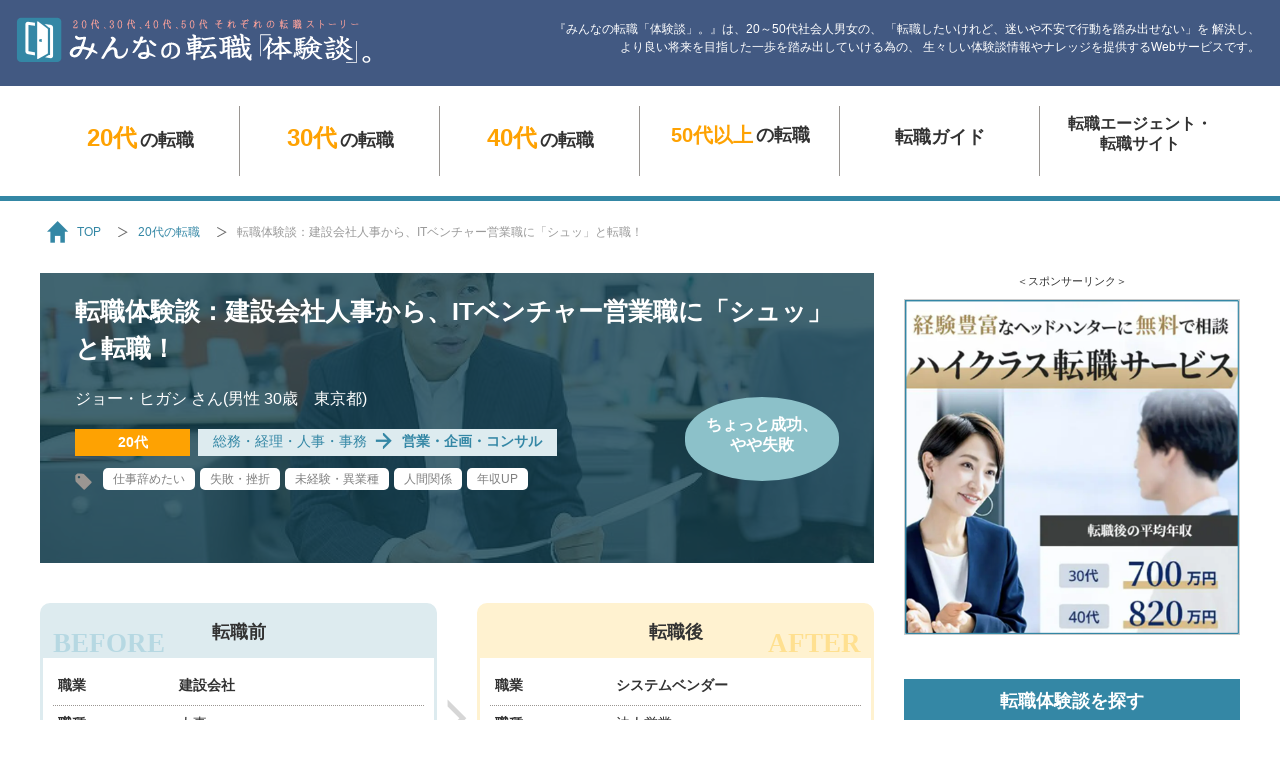

--- FILE ---
content_type: text/html; charset=UTF-8
request_url: https://studio-tale.co.jp/career-stories/age20/job_change_story_1243/
body_size: 96198
content:
<!DOCTYPE HTML> <html lang="ja"><head prefix="og: http://ogp.me/ns# fb: http://ogp.me/ns/fb#"> <meta charset="utf-8"> <meta name="viewport" content="width=device-width,initial-scale=1.0,minimum-scale=1.0"> <meta name="description" content="建設会社の人事部で４年間、採用系を担う仕事をしていたジョー・ヒガシ さん(男性 30歳　東京都)。旧態依然の上司の働き方に嫌気がさして、「うちょっとシュッとしたところで働きたい」とシステムベンダー会社の営業職へと転職。そして、そこで待ち受けていた環境は──。"> <meta name="keyword" content="転職,体験談,法人営業"> <meta name="copyright" content="copyright (c) STUDIO TALE .INC All Rights Reserved."> <meta name="referrer" content="no-referrer-when-downgrade"/> <link rel="shortcut icon" href="https://studio-tale.co.jp/favicon.ico"> <link rel="canonical" href="https://studio-tale.co.jp/career-stories/age20/job_change_story_1243/" /> <meta http-equiv="X-UA-Compatible" content="IE=edge"/> <style type="text/css" media="all">body.lb-disable-scrolling{overflow:hidden}.lightboxOverlay{position:absolute;top:0;left:0;z-index:9999;background-color:#000;filter:alpha(opacity=80);opacity:.8;display:none}.lightbox{position:absolute;left:0;width:100%;z-index:10000;text-align:center;line-height:0;font-weight:400;outline:none}.lightbox .lb-image{display:block;height:auto;max-width:inherit;max-height:none;border-radius:3px;border:4px solid #fff}.lightbox a img{border:none}.lb-outerContainer{position:relative;*zoom:1;width:250px;height:250px;margin:0 auto;border-radius:4px;background-color:#fff}.lb-outerContainer:after{content:"";display:table;clear:both}.lb-loader{position:absolute;top:43%;left:0;height:25%;width:100%;text-align:center;line-height:0}.lb-cancel{display:block;width:32px;height:32px;margin:0 auto;background:url(//studio-tale.co.jp/career-stories/wp/wp-content/themes/min-ten-new/css/../images/lightbox/loading.gif) no-repeat}.lb-nav{position:absolute;top:0;left:0;height:100%;width:100%;z-index:10}.lb-container>.nav{left:0}.lb-nav a{outline:none;background-image:url('[data-uri]')}.lb-prev,.lb-next{height:100%;cursor:pointer;display:block}.lb-nav a.lb-prev{width:34%;left:0;float:left;background:url(//studio-tale.co.jp/career-stories/wp/wp-content/themes/min-ten-new/css/../images/lightbox/prev.png) left 48% no-repeat;filter:alpha(opacity=0);opacity:0;-webkit-transition:opacity .6s;-moz-transition:opacity .6s;-o-transition:opacity .6s;transition:opacity .6s}.lb-nav a.lb-prev:hover{filter:alpha(opacity=100);opacity:1}.lb-nav a.lb-next{width:64%;right:0;float:right;background:url(//studio-tale.co.jp/career-stories/wp/wp-content/themes/min-ten-new/css/../images/lightbox/next.png) right 48% no-repeat;filter:alpha(opacity=0);opacity:0;-webkit-transition:opacity .6s;-moz-transition:opacity .6s;-o-transition:opacity .6s;transition:opacity .6s}.lb-nav a.lb-next:hover{filter:alpha(opacity=100);opacity:1}.lb-dataContainer{margin:0 auto;padding-top:5px;*zoom:1;width:100%;border-bottom-left-radius:4px;border-bottom-right-radius:4px}.lb-dataContainer:after{content:"";display:table;clear:both}.lb-data{padding:0 4px;color:#ccc}.lb-data .lb-details{width:85%;float:left;text-align:left;line-height:1.1em}.lb-data .lb-caption{font-size:13px;font-weight:700;line-height:1em}.lb-data .lb-caption a{color:#4ae}.lb-data .lb-number{display:block;clear:left;padding-bottom:1em;font-size:12px;color:#999}.lb-data .lb-close{display:block;float:right;width:30px;height:30px;background:url(//studio-tale.co.jp/career-stories/wp/wp-content/themes/min-ten-new/css/../images/lightbox/close.png) top right no-repeat;text-align:right;outline:none;filter:alpha(opacity=70);opacity:.7;-webkit-transition:opacity .2s;-moz-transition:opacity .2s;-o-transition:opacity .2s;transition:opacity .2s}.lb-data .lb-close:hover{cursor:pointer;filter:alpha(opacity=100);opacity:1} @charset "utf-8";html{margin:0;padding:0;height:100%;font-size:100%}* html body{font-family:"ＭＳ Ｐゴシック","MS PGothic",Sans-Serif}html,body,div,span,object,iframe,h1,h2,h3,h4,h5,h6,p,blockquote,pre,abbr,address,cite,code,del,dfn,em,img,ins,kbd,q,samp,small,strong,sub,sup,var,b,i,dl,dt,dd,ol,ul,li,fieldset,form,label,legend,table,caption,tbody,tfoot,thead,tr,th,td,article,aside,canvas,details,figcaption,figure,footer,header,hgroup,menu,nav,section,summary,time,mark,audio,video,button{margin:0;padding:0;border:0;outline:0;font-size:100%;vertical-align:bottom;background:0 0}body{line-height:1}article,aside,details,figcaption,figure,footer,header,hgroup,menu,nav,section{display:block}ul{list-style:none}blockquote,q{quotes:none}blockquote:before,blockquote:after,q:before,q:after{content:'';content:none}a{margin:0;padding:0;font-size:100%;vertical-align:baseline;background:0 0}abbr[title],dfn[title]{border-bottom:1px dotted;cursor:help}table{border-collapse:collapse;border-spacing:0}hr{display:block;height:1px;border:0;border-top:1px solid #ccc;margin:1em 0;padding:0}input,select{vertical-align:middle}img{　　　vertical-align:text-bottom;　　　line-height:0}html{-webkit-text-size-adjust:100%}table,tbody,tfoot,thead,tr,th,td,{vertical-align:middle} @charset "utf-8";body{min-width:1260px;background:#fff;font-family:"游ゴシック Medium",YuGothic,YuGothicM,"Hiragino Kaku Gothic ProN","Hiragino Kaku Gothic Pro",メイリオ,Meiryo,sans-serif;line-height:1.5;font-size:55.6%;font-weight:400;color:#323232}*{box-sizing:border-box;-moz-box-sizing:border-box;-webkit-box-sizing:border-box;-o-box-sizing:border-box;-ms-box-sizing:border-box}a:link{text-decoration:none;color:#3487a5}a:visited{text-decoration:none;color:#3487a5}a:hover{text-decoration:none;color:#fea202}#wrapper{width:100%;position:relative}#menu_open_cover{display:none}#contents{width:1200px;margin:0 auto;padding-bottom:120px}#left_column{width:834px;float:left}body.travel #left_column{width:800px;margin:0 auto;float:none}#right_column{width:336px;float:right}#maintenance{font-size:1.2em;color:#e60012;text-align:center;padding:15px 0}ul.sns{letter-spacing:-.4em}ul.sns li{letter-spacing:normal;display:inline-block;padding:0 20px;border-right:solid 1px #323232;height:25px}ul.sns li:last-child{border-right:none}ul.sns li img{height:100%;width:auto}ul.sns li a:hover img{opacity:.7}ul.sns_color{letter-spacing:-.4em;text-align:center;padding:30px 0}ul.sns_color li{letter-spacing:normal;display:inline-block;padding:0 30px;border-right:solid 1px #323232;height:40px}ul.sns_color li:last-child{border-right:none}ul.sns_color li img{height:100%;width:auto}ul.sns_color li a:hover img{opacity:.7}.btn_menu{display:none}#sp_navimenu{display:none}#gnavi{letter-spacing:-.4em;text-align:center}#gnavi li{width:200px;height:100px;letter-spacing:normal;display:inline-block;font-size:2em;font-weight:700;line-height:1.3;background:url(//studio-tale.co.jp/career-stories/wp/wp-content/themes/min-ten-new/css/../images/common/gnavi_line.png) no-repeat right center}#gnavi li.navi_06{font-size:1.8em}#gnavi li:last-child{background:0 0}#gnavi li span{-webkit-transition:all .3s;transition:all .3s}#gnavi li.navi_01 span,#gnavi li.navi_02 span,#gnavi li.navi_03 span,#gnavi li.navi_04 span{font-size:1.333em;padding-right:3px;line-height:1.2}#gnavi li a:link{text-decoration:none;color:#323232}#gnavi li a:visited{text-decoration:none;color:#323232}#gnavi li a:hover{text-decoration:none;color:#fff}#gnavi li a:link span{text-decoration:none;color:#fea202}#gnavi li a:visited span{text-decoration:none;color:#fea202}#gnavi li a:hover span{text-decoration:none;color:#fff100}#gnavi li a{width:180px;height:100px;padding-top:33px;display:inline-block;border-radius:10px;-webkit-border-radius:10px;-moz-border-radius:10px}#gnavi li.navi_04 span{font-size:1.1em}#gnavi li.navi_05 a{padding-top:35px}#gnavi li.navi_06 a{padding-top:23px}#gnavi li a:hover{background:#3487a5;-webkit-transition:all .3s;transition:all .3s}#navi_fixed{width:100%;height:94px;position:fixed;top:0;background:#fff;box-shadow:0px 0px 8px #333;-moz-box-shadow:0px 0px 8px #333;-webkit-box-shadow:0px 0px 8px #333;z-index:9999;border-bottom:solid 5px #3487a5;display:none}body#top #navi_fixed #gnavi,body#sub #navi_fixed #gnavi{margin:7px 0}body#sub #navi_fixed nav{border:none}#navi_fixed #gnavi li{height:80px}#navi_fixed #gnavi li a{height:75px;padding-top:10px}#navi_fixed #gnavi li.navi_05 a,#navi_fixed #gnavi li.navi_06 a{padding-top:13px}#sp_navi{display:none}section h2{font-size:2.8em;font-weight:700;line-height:1;border-bottom:solid 1px #9a9692;padding-bottom:10px;text-align:center}section h3.tit_en{padding-top:15px !important;color:#dde4e7;font-family:'Roboto Slab',serif;font-weight:700;font-size:2.4em !important;text-align:center}.link_area{width:100%;height:100%;position:absolute;top:0;left:0;z-index:1}.btn_more_l a{width:240px;height:42px;display:block;margin:30px auto;border:solid 1px #323232;border-radius:21px;-webkit-border-radius:21px;-moz-border-radius:21px;font-family:'Roboto Slab',serif;font-weight:700;font-size:2em !important;text-align:center;line-height:35px}.btn_more_l a:link{text-decoration:none;color:#323232}.btn_more_l a:visited{text-decoration:none;color:#323232}.btn_more_l a:hover{text-decoration:none;color:#fff}.btn_more_l a:hover{background:#fea202;-webkit-transition:all .3s;transition:all .3s;border:solid 1px #fea202}.btn_more_l.btn_jp{text-align:center}.btn_more_l.btn_jp a{display:inline-block;font-family:"游ゴシック Medium",YuGothic,YuGothicM,"Hiragino Kaku Gothic ProN","Hiragino Kaku Gothic Pro",メイリオ,Meiryo,sans-serif;width:auto;padding:0 40px;line-height:38px}#moreButton{cursor:pointer;position:relative}.btn_more_l.btn_jp a#moreButton{width:240px}#moreButton .more_posts{display:inline}#moreButton .ajax_loading{display:none}#moreButton.loading .more_posts{display:none}#moreButton.loading .ajax_loading{display:inline}#moreButton.loading:after{content:'';display:block;position:absolute;right:15px;top:8px;vertical-align:middle;color:#666;line-height:1;width:25px;height:25px;border:.12em solid rgba(102,102,102,.3);border-top-color:currentColor;border-radius:50%;box-sizing:border-box;animation:rotate 1s linear infinite}@keyframes rotate{0%{transform:rotate(0)}100%{transform:rotate(360deg)}}.btn_more_s{text-align:right}.btn_more_s a{width:88px;height:23px;display:inline-block;margin:12px auto 0;border:solid 1px #323232;border-radius:12px;-webkit-border-radius:12px;-moz-border-radius:12px;font-family:'Roboto Slab',serif;font-weight:700;font-size:1.4em !important;text-align:center;line-height:18px}.btn_more_s a:link{text-decoration:none;color:#323232}.btn_more_s a:visited{text-decoration:none;color:#323232}.btn_more_s a:hover{text-decoration:none;color:#fff}.btn_more_s a:hover{background:#fea202;-webkit-transition:all .3s;transition:all .3s;border:solid 1px #fea202}.btn_more_s.btn_jp a{font-family:"游ゴシック Medium",YuGothic,YuGothicM,"Hiragino Kaku Gothic ProN","Hiragino Kaku Gothic Pro",メイリオ,Meiryo,sans-serif;width:auto;padding:0 10px;line-height:20px}.btn_back{padding:20px 0;text-align:right}.btn_back a{display:inline-block;background:url(//studio-tale.co.jp/career-stories/wp/wp-content/themes/min-ten-new/css/../images/common/arrow_back.png) no-repeat left bottom;background-size:24px auto;padding-left:35px;font-size:1.8em}.btn_back a:link{text-decoration:none;color:#323232}.btn_back a:visited{text-decoration:none;color:#323232}.btn_back a:hover{text-decoration:none;color:#fea202}#right_column h3{height:45px;line-height:45px;background:#3487a5;font-size:2em;text-align:center;font-weight:700;color:#fff}#right_column .right_guide h3{background:url(//studio-tale.co.jp/career-stories/wp/wp-content/themes/min-ten-new/css/../images/common/icon_kanban_white.png) no-repeat right 12px center #3487a5;background-size:18px auto}.right_list_box{padding-top:25px}#right_column h4{color:#3487a5;font-size:1.6em;font-weight:700;border-bottom:solid 1px #9a9692;padding-bottom:5px}#right_column .right_list li{padding:7px 0;border-bottom:dotted 1px #9a9692;overflow:hidden}#right_column .right_list li:last-child{border:none}#right_column .right_list li .right_list_photo{width:120px;height:80px;float:left;overflow:hidden;position:relative;border:solid 1px #ebebeb}#right_column .right_list li .right_list_photo img{position:absolute;width:100%;height:auto;min-width:100%;left:50%;top:50%;-webkit-transform:translate3d(-50%,-50%,0);transform:translate3d(-50%,-50%,0)}#right_column .right_list li a:hover .right_list_photo img{opacity:.8}#right_column .right_list li p{width:200px;float:right;font-size:1.4em}#right_column .right_list li a:link{text-decoration:none;color:#323232}#right_column .right_list li a:visited{text-decoration:none;color:#323232}#right_column .right_list li a:hover{text-decoration:none;color:#fea202}#right_column .right_list.feature{margin-top:35px}#right_column .feature h3{background:url(//studio-tale.co.jp/career-stories/wp/wp-content/themes/min-ten-new/css/../images/common/icon_road.png) no-repeat right 12px center #3487a5;background-size:24px auto}#right_column .feature span.font_large{font-size:1.286em}#right_column .feature span.font_bold{font-weight:700}#right_column .feature span.kaigyou{display:block}#right_column .agent_ranking{width:336px;margin-top:35px}@media screen and (min-width:768px){#right_column .agent_ranking.inview{position:absolute !important;bottom:545px !important;top:inherit !important}}#right_column .agent_ranking h3{height:auto;background:#487197;padding:10px 12px 12px;line-height:1.3}#right_column .agent_ranking h3 span{color:#fff100}#right_column .agent_ranking .right_list_logo{width:60px;height:60px;border:solid 1px #d0d0d0;display:table;text-align:center;float:left}#right_column .agent_ranking .right_list_logo div{display:table-cell;vertical-align:middle}#right_column .agent_ranking .right_list_logo img{width:100%;height:auto}#right_column .agent_ranking a:hover .right_list_logo img{opacity:.8}#right_column .right_list.agent_ranking p{width:260px;font-size:1.6em !important;line-height:1.3}#right_column .agent_ranking p span{display:block;font-weight:700;font-size:1.125em}#right_column .agent_ranking p span.right_ranking_01{background:url(//studio-tale.co.jp/career-stories/wp/wp-content/themes/min-ten-new/css/../images/common/icon_ranking_01.png) no-repeat left center;background-size:25px;padding-left:35px}#right_column .agent_ranking p span.right_ranking_02{background:url(//studio-tale.co.jp/career-stories/wp/wp-content/themes/min-ten-new/css/../images/common/icon_ranking_02.png) no-repeat left center;background-size:25px;padding-left:35px}#right_column .agent_ranking p span.right_ranking_03{background:url(//studio-tale.co.jp/career-stories/wp/wp-content/themes/min-ten-new/css/../images/common/icon_ranking_03.png) no-repeat left center;background-size:25px;padding-left:35px}#right_column .recommend_ranking{padding-top:15px}#right_column .recommend_ranking li{font-size:1.4em;background:url(//studio-tale.co.jp/career-stories/wp/wp-content/themes/min-ten-new/css/../images/common/arrow_gray.png) no-repeat left 5px top 18px;background-size:7px auto;padding:10px 0 10px 22px}#right_column .right_ad{max-width:336px;margin:0 auto 40px;text-align:center}#right_column .right_ad img{max-width:336px;height:auto;border:solid 1px #ccc}#right_column .right_ad a:hover{opacity:.8}#right_column .right_ad h5{font-size:1.2em;font-weight:400;text-align:center;padding-bottom:10px}#right_column .right_facebook{height:214px;margin-top:50px}#right_column .right_twitter{height:302px;margin-top:30px;border:solid 1px #f2f2f2}#right_column .right_sns_banner{margin:50px 0}#right_column .right_sns_banner a{display:block;margin:0 0 20px;text-align:center}#right_column .right_sns_banner a:hover img{opacity:.8}#page_top{width:52px;height:52px;position:fixed;left:50%;margin-left:527px;display:none}#page_top a{width:52px;height:52px;display:block;background:url(//studio-tale.co.jp/career-stories/wp/wp-content/themes/min-ten-new/css/../images/common/arrow_pagetop.png) no-repeat center center #3487a5;border-radius:5px;-webkit-border-radius:5px;-moz-border-radius:5px}#page_top a:hover{background:url(//studio-tale.co.jp/career-stories/wp/wp-content/themes/min-ten-new/css/../images/common/arrow_pagetop.png) no-repeat center center #fea202}#page_top.index a{background:url(//studio-tale.co.jp/career-stories/wp/wp-content/themes/min-ten-new/css/../images/common/icon_index_footer.png) no-repeat center center #3487a5;cursor:pointer}#page_top.index a:hover{background:url(//studio-tale.co.jp/career-stories/wp/wp-content/themes/min-ten-new/css/../images/common/icon_index_footer.png) no-repeat center center #fea202}#index_wrapper{width:100%;height:100%;background:rgba(0,0,0,.8);position:fixed;top:0;bottom:0;left:0;right:0;display:none;z-index:9999}#index_wrapper_inner{width:800px;height:85%;margin:0 auto;padding:40px 0}#index_wrapper #cover_index_tit{border-radius:10px 10px 0 0;-webkit-border-radius:10px 10px 0px 0px;-moz-border-radius:10px 10px 0px 0px;background:#3487a5;line-height:1}#index_wrapper #cover_index_tit{text-align:center;padding:25px 0 15px;letter-spacing:.5em;color:#fff;font-size:3em;font-weight:700}#index_wrapper #cover_index_tit span.index_icon{background:url(//studio-tale.co.jp/career-stories/wp/wp-content/themes/min-ten-new/css/../images/common/icon_index.png) no-repeat left center;background-size:24px auto;padding:10px 0 10px 35px}#index_wrapper #cover_index_tit span.index_close{font-size:.75em}#index_wrapper #cover_index_tit span.index_close a{text-decoration:underline;cursor:pointer}#index_wrapper .toc_list{height:100%;overflow-y:auto;padding:30px 40px;background:#f7f3ee;border-radius:0 0 10px 10px;-webkit-border-radius:0 0 10px 10px;-moz-border-radius:0 0 10px 10px}#index_wrapper .toc_list li{font-size:1.8em;margin-bottom:20px;background:url(//studio-tale.co.jp/career-stories/wp/wp-content/themes/min-ten-new/css/../images/common/arrow_blue.png) no-repeat left 5px;background-size:16px auto;padding-left:26px}#index_wrapper.taikendan_index .toc_list li{background-position:left 13px}#index_wrapper .toc_list li ul{margin:10px 0}#index_wrapper .toc_list li li{font-size:.85em;background:url(//studio-tale.co.jp/career-stories/wp/wp-content/themes/min-ten-new/css/../images/common/icon_line_blue.png) no-repeat left 10px;background-size:15px 1px;margin-bottom:10px}#index_wrapper .toc_list a:link{text-decoration:none;color:#323232}#index_wrapper .toc_list a:visited{text-decoration:none;color:#323232}#index_wrapper .toc_list a:hover{text-decoration:none;color:#fea202}#index_wrapper .index_tit{font-size:1.2em;font-weight:700}#index_wrapper .index_tit span{font-family:'Roboto Slab',serif;font-weight:700;font-size:1.6em;color:#dbd7d3;padding-right:8px;line-height:1.2}footer#page_footer{background:#e6e6e6;border-bottom:solid 25px #5f686c}footer#page_footer a:link{text-decoration:none;color:#323232}footer#page_footer a:visited{text-decoration:none;color:#323232}footer#page_footer a:hover{text-decoration:none;color:#fea202}#footer_inner{width:1200px;height:480px;margin:0 auto;padding:40px;overflow:hidden;position:relative}#footer_inner ul{width:250px;float:left}#footer_inner ul.wide{width:400px}#footer_inner li{background:url(//studio-tale.co.jp/career-stories/wp/wp-content/themes/min-ten-new/css/../images/common/arrow_gray.png) no-repeat left 9px;background-size:7px auto;margin:0 0 10px 20px;padding-left:22px;font-size:1.6em}#footer_inner li.footer_navi_tit{margin-left:5px;font-weight:700}#footer_inner li.footer_navi_tit.external_link{background:0 0;padding-left:0}#footer_inner li.external_link_icon{background:url(//studio-tale.co.jp/career-stories/wp/wp-content/themes/min-ten-new/css/../images/common/icon_outerlink.png) no-repeat left top 2px;background-size:16px auto}#footer_logo{position:absolute;bottom:80px;right:37px}#footer_logo a:hover img{opacity:.8}#copyright{position:absolute;bottom:42px;right:37px;font-family:'Roboto Slab',serif;font-size:1.4em;color:#666}#footer_banner{width:100%;height:120px;position:fixed;bottom:5px;text-align:center;z-index:9999;display:none}#footer_banner .footer_banner_inner{width:1200px;height:120px;display:inline-block;background:#fff;position:relative}#footer_banner a{width:100%;height:100%;display:inline-block}#footer_banner a:hover{opacity:.8}.footer_banner_close{width:50px;height:50px;position:absolute;top:-55px;right:10px;background:url(//studio-tale.co.jp/career-stories/wp/wp-content/themes/min-ten-new/css/./../images/common/btn_banner_close.png) no-repeat center center;cursor:pointer}#search_from_tag{width:100%;margin:0 auto;text-align:center}.search_from_tag_box{margin-bottom:50px}#search_from_tag h2{border-bottom:solid 1px #9a9692;font-size:2.8em;font-weight:700;text-align:center;padding-bottom:5px}#search_from_tag .search_list{text-align:left;border-radius:0;padding:40px 40px 40px 60px}#search_from_tag .search_list li{width:240px;display:inline-block}#search_from_tag .search_list_tag{text-align:left;background:#fbf8f4;padding:40px}#search_from_tag ul.tag{background:url(//studio-tale.co.jp/career-stories/wp/wp-content/themes/min-ten-new/css/../images/common/icon_tag.png) no-repeat left 5px;background-size:17px auto;margin-top:7px;padding-left:28px;letter-spacing:-.4em}#search_from_tag ul.tag li{display:inline-block;letter-spacing:normal;margin:0 8px 8px 0}#search_from_tag ul.tag li a{display:block;background:#fff;font-size:1.6em;height:30px;line-height:30px;padding:0 10px;border-radius:5px}#phase{width:1200px;margin:0 auto;text-align:center}#phase a:link{text-decoration:none;color:#323232}#phase a:visited{text-decoration:none;color:#323232}#phase a:hover{text-decoration:none;color:#323232}#phase .btn_more_l a:link{text-decoration:none;color:#323232}#phase .btn_more_l a:visited{text-decoration:none;color:#323232}#phase .btn_more_l a:hover{text-decoration:none;color:#fff}#phase h2{border-bottom:solid 1px #9a9692;font-size:2.8em;font-weight:700;text-align:center;padding-bottom:5px}#phase .phase_contents{background:#fbf8f4;padding:20px 0;letter-spacing:-.4em}#phase dl{width:220px;display:inline-block;letter-spacing:normal;border-bottom:solid 5px #fbf8f4;margin:0 10px;padding-top:10px}#phase dl .tit_phase{font-family:'Roboto Slab',serif;color:#eb7f78;font-size:.9em}#phase dt{font-size:1.8em;font-weight:700;line-height:1.5}#phase dd{height:250px}#phase a:hover dl{border-bottom:solid 5px #fea202}@media screen and (min-width:768px){#phase.narrow{width:100%;margin:0 auto 80px;text-align:center}#phase.narrow h2{border-bottom:solid 1px #9a9692;font-size:2.8em;font-weight:700;text-align:center;padding-bottom:5px}#phase.narrow .phase_contents{background:#fbf8f4;padding:20px 0;letter-spacing:-.4em}#phase.narrow dl{width:146px;display:inline-block;letter-spacing:normal}#phase.narrow dl .tit_phase{font-family:'Roboto Slab',serif;color:#eb7f78;font-size:.9em}#phase.narrow dt{font-size:1.6em;font-weight:700;line-height:1.5}#phase.narrow dd{height:170px}#phase.narrow dd img{width:100%;height:auto}}body#top section#new_entry h2{background:url(//studio-tale.co.jp/career-stories/wp/wp-content/themes/min-ten-new/css/../images/common/icon_pen.png) no-repeat right 10px center;background-size:20px auto}body#top section#new_entry h3.tit_en{margin-bottom:30px}.entry_box{background:#f7f3ee;border-radius:10px;-webkit-border-radius:10px;-moz-border-radius:10px;margin-bottom:20px;padding:20px;overflow:hidden;position:relative}.entry_box:hover{background:#fff1d8}.entry_box .entry_box_L{width:180px;float:left}.entry_box .entry_box_L .entry_photo{width:180px;height:120px;display:block;overflow:hidden}.entry_box .entry_box_L .entry_photo img{max-width:100%;height:auto}.view_count{margin-top:8px;height:28px;padding-top:5px;background:#fff;border-radius:10px;-webkit-border-radius:10px;-moz-border-radius:10px;text-align:center;font-size:1.4em;color:gray;font-family:'Roboto Slab',serif;font-weight:700;line-height:1;display:none}.view_count span{font-size:1.286em;color:#fc6359;padding-right:3px}.star_count{margin-top:8px;height:28px;padding-top:5px;background:#fff;border-radius:10px;-webkit-border-radius:10px;-moz-border-radius:10px;text-align:center;font-size:1.8em;color:gray;font-family:'Roboto Slab',serif;font-weight:700;line-height:1}.star_count span{background:url(//studio-tale.co.jp/career-stories/wp/wp-content/themes/min-ten-new/css/../images/common/icon_star.png) no-repeat left center;background-size:19px auto;padding-left:25px}.entry_box .entry_box_R{width:590px;float:right;position:relative}.entry_box .entry_box_R p.summary{width:455px;font-size:1.6em;line-height:1.3}.entry_box .entry_box_R p.summary a:link{text-decoration:none;color:#323232}.entry_box .entry_box_R p.summary a:visited{text-decoration:none;color:#323232}.entry_box .entry_box_R p.summary a:hover{text-decoration:none;color:#323232}.entry_box .entry_box_R p.summary:first-letter {font-size:1.75em}.entry_box .entry_box_R p.name{font-size:1.4em;margin-top:8px}#honbun .entry_box .entry_box_R p.summary{width:455px;font-size:1.6em;line-height:1.3;margin-bottom:0}#honbun .entry_box .entry_box_R p.name{font-size:1.4em;margin-top:8px;margin-bottom:0}.entry_box .entry_box_R .age_job{padding-top:15px;position:relative;z-index:99}.entry_box .entry_box_R .age{display:inline-block;width:115px;height:27px;margin-right:5px;text-align:center;color:#fff;background:#fea202;font-size:14px;line-height:27px;font-weight:700}.entry_box .entry_box_R a:hover .age{background:#ffc155}.entry_box .entry_box_R .job{display:inline-block;background:#ddebef;height:27px;padding:0 15px;font-size:14px;line-height:25px;color:#4e6a71}.entry_box .entry_box_R .job .before{background:url(//studio-tale.co.jp/career-stories/wp/wp-content/themes/min-ten-new/css/../images/common/arrow_blue_l.png) no-repeat right center;background-size:17px auto;padding-right:25px}.entry_box .entry_box_R .job .after{font-weight:700;padding-left:10px}.entry_box .entry_box_R .tag{background:url(//studio-tale.co.jp/career-stories/wp/wp-content/themes/min-ten-new/css/../images/common/icon_tag.png) no-repeat left 5px;background-size:17px auto;margin-top:7px;padding-left:28px;letter-spacing:-.4em;position:relative;z-index:99}.entry_box .entry_box_R .tag li{display:inline-block;letter-spacing:normal;margin:0 5px 5px 0}.entry_box .entry_box_R .tag li a{display:block;background:#fff;font-size:1.4em;height:22px;line-height:22px;padding:0 10px;border-radius:5px;-webkit-border-radius:5px;-moz-border-radius:5px}.entry_box .entry_box_R .tag li a:link{text-decoration:none;color:gray}.entry_box .entry_box_R .tag li a:visited{text-decoration:none;color:gray}.entry_box .entry_box_R .tag li a:hover{text-decoration:none;color:gray;background:#fffeaa}.entry_box .entry_box_R .evaluation{width:124px;height:68px;border-radius:64px/38px;-webkit-border-radius:64px/38px;-moz-border-radius:64px/38px;color:#fff;position:absolute;top:0;right:0;text-align:center;font-weight:700}.entry_box .entry_box_R .evaluation.eva_01{background:#d95047;font-size:1.8em;line-height:1;padding-top:23px}.entry_box .entry_box_R .evaluation.eva_02{background:#eb7f78;font-size:1.4em;line-height:1.3;padding-top:15px}.entry_box .entry_box_R .evaluation.eva_03{background:#8cc1c9;font-size:1.4em;line-height:1.3;padding-top:15px}.entry_box .entry_box_R .evaluation.eva_04{background:#40777f;font-size:1.8em;line-height:1;padding-top:23px}#theme_guide h2{background:url(//studio-tale.co.jp/career-stories/wp/wp-content/themes/min-ten-new/css/../images/common/icon_theme.png) no-repeat right 10px center;background-size:25px auto}#theme_guide .theme_guide_wrap{margin:30px 0 0;padding:10px 30px;font-size:1.8em;background:#f7f3ee}#theme_guide .theme_guide_wrap a{display:block;margin:0 10px;padding:10px;border-bottom:dotted 1px #999}#theme_guide .theme_guide_wrap a:last-child{border:none}#theme_guide .theme_guide_wrap dl{overflow:hidden}#theme_guide .theme_guide_wrap dd{width:100px;height:100px;position:relative;overflow:hidden;border-radius:75px;-webkit-border-radius:75px;-moz-border-radius:75px;float:left;border:solid 4px #ccc}#theme_guide .theme_guide_wrap dd img{width:auto;height:100%;position:absolute;left:50%;top:50%;-webkit-transform:translate3d(-50%,-50%,0);transform:translate3d(-50%,-50%,0)}#theme_guide .theme_guide_wrap a:hover dd img{opacity:.8}#theme_guide .theme_guide_wrap dt{width:580px;margin-left:30px;padding:20px 10px 10px;float:left;font-weight:700}#theme_guide .theme_guide_wrap dt:first-letter {font-size:1.8em}#theme_guide a:link{text-decoration:none;color:#323232}#theme_guide a:visited{text-decoration:none;color:#323232}#theme_guide a:hover{text-decoration:none;color:#fea202}#theme_guide .btn_more_l a:link{text-decoration:none;color:#323232}#theme_guide .btn_more_l a:visited{text-decoration:none;color:#323232}#theme_guide .btn_more_l a:hover{text-decoration:none;color:#fff}#recommended_agent{margin-bottom:80px}#recommended_agent h2.small{font-size:2.4em}#recommended_agent h2{background:url(//studio-tale.co.jp/career-stories/wp/wp-content/themes/min-ten-new/css/../images/common/icon_recommended.png) no-repeat right 10px top;background-size:25px auto}#recommended_agent .section_lead{text-align:center;font-size:1.8em;margin:30px 0 15px}.agent_ranking_box{margin-bottom:50px}#recommended_agent .recommended_agent_wrap{padding:30px 0 0;letter-spacing:-.4em;background:#f7f3ee}#recommended_agent dl{width:276px;margin-bottom:40px;padding:0 18px;border-right:dotted 1px #9a9692;display:inline-block;letter-spacing:normal;text-align:center}#recommended_agent dl:nth-child(3n){border:none}#recommended_agent dt{font-size:1.4em;padding:10px 0;line-height:1.7}#recommended_agent dt span{display:inline-block;font-weight:700;font-size:1.125em}#recommended_agent dt span.right_ranking_01{background:url(//studio-tale.co.jp/career-stories/wp/wp-content/themes/min-ten-new/css/../images/common/icon_ranking_01.png) no-repeat left center;background-size:25px;padding-left:35px}#recommended_agent dt span.right_ranking_02{background:url(//studio-tale.co.jp/career-stories/wp/wp-content/themes/min-ten-new/css/../images/common/icon_ranking_02.png) no-repeat left center;background-size:25px;padding-left:35px}#recommended_agent dt span.right_ranking_03{background:url(//studio-tale.co.jp/career-stories/wp/wp-content/themes/min-ten-new/css/../images/common/icon_ranking_03.png) no-repeat left center;background-size:25px;padding-left:35px}#recommended_agent dd{min-height:170px;background:#fff;border-radius:5px;-webkit-border-radius:5px;-moz-border-radius:5px;padding:25px 15px}#recommended_agent dd img{width:auto;height:auto}#recommended_agent dd a:hover img{opacity:.8}section#opinion h2{background:url(//studio-tale.co.jp/career-stories/wp/wp-content/themes/min-ten-new/css/../images/common/icon_balloon.png) no-repeat right 10px center;background-size:23px auto}section#opinion h3{margin-bottom:30px}.opinion_box{background:#f7f3ee;border-radius:10px;-webkit-border-radius:10px;-moz-border-radius:10px;margin-bottom:20px;padding:20px;overflow:hidden;position:relative;z-index:1}.opinion_box:hover{background:#fff1d8}.opinion_box h4.question{width:615px;font-size:2em;line-height:1.3;font-weight:400;float:left;text-indent:-35px;margin:-7px 0 0 35px}.opinion_box h4.question span{font-size:1.5em;color:#3487a5;font-weight:700;padding-right:5px;line-height:1.3}.opinion_box .opinion_category{width:122px;height:37px;display:inline-block;float:right;line-height:37px;font-size:1.4em;color:#3487a5;text-align:center;background:#fff}.opinion_box .opinion_box_L{width:180px;float:left}.opinion_box .opinion_box_L .opinion_photo{width:180px;height:120px;display:block;overflow:hidden}.opinion_box .opinion_box_L .opinion_photo img{max-width:100%}.opinion_box .opinion_box_R{width:586px;float:right;position:relative}.yes_or_no{position:relative;height:130px;z-index:999}.yes_or_no span.font_large{font-size:1.5em}.yes_or_no span.font_bold{font-weight:700}.yes_or_no span.kaigyou{display:block}.yes_or_no a:link{text-decoration:none;color:#fff}.yes_or_no a:visited{text-decoration:none;color:#fff}.yes_or_no a:hover{text-decoration:none;color:#fff}.yes{width:288px;height:130px;position:absolute;top:0;left:0}.yes a{display:table;width:288px;height:130px;background:url(//studio-tale.co.jp/career-stories/wp/wp-content/themes/min-ten-new/css/../images/common/bg_txt_yes.png) no-repeat left bottom #db817c;overflow:hidden;position:relative;border-radius:10px;-webkit-border-radius:10px;-moz-border-radius:10px}.yes a:hover{background-color:#cb544d;box-shadow:0px 0px 15px #ffea00;-moz-box-shadow:0px 0px 15px #ffea00;-webkit-box-shadow:0px 0px 15px #ffea00}.yes a p{display:table-cell;padding:0 20px;vertical-align:middle;text-align:center;font-size:1.8em}.no{width:288px;height:130px;position:absolute;top:0;right:0}.no a{display:table;width:288px;height:130px;background:url(//studio-tale.co.jp/career-stories/wp/wp-content/themes/min-ten-new/css/../images/common/bg_txt_no.png) no-repeat right bottom #487197;overflow:hidden;position:relative;border-radius:10px;-webkit-border-radius:10px;-moz-border-radius:10px}.no a:hover{background-color:#0d4578;box-shadow:0px 0px 15px #ffea00;-moz-box-shadow:0px 0px 15px #ffea00;-webkit-box-shadow:0px 0px 15px #ffea00}.no a p{display:table-cell;vertical-align:middle;text-align:center;font-size:18px}.or{width:41px;height:41px;border-radius:35px;-webkit-border-radius:35px;-moz-border-radius:35px;background:#9a9692;border:solid 3px #f7f3ee;font-size:1.8em;font-weight:700;line-height:33px;color:#fff;text-align:center;position:absolute;top:45px;left:50%;margin-left:-20px}.opinion_box .opinion_box_R .notice{font-size:1.6em;text-align:center;line-height:1.3;margin-top:10px}.opinion_box .opinion_box_R .notice .font_orange{color:#fea202}.opinion_box .opinion_box_R .notice .font_small{font-size:.875em}#search h3{font-size:1.8em;font-weight:700;text-align:center;padding:0 30px 20px 0}.search_list{background:#fbf8f4;border-radius:10px;-webkit-border-radius:10px;-moz-border-radius:10px;padding:35px 20px 35px 35px;overflow:hidden}#search_list_L{width:520px;float:left;overflow:hidden}#search_list_L ul li{width:260px;float:left}#search_list_R{width:230px;float:right}.search_list li{font-size:1.6em;background:url(//studio-tale.co.jp/career-stories/wp/wp-content/themes/min-ten-new/css/../images/common/icon_disc.png) no-repeat left 10px;background-size:4px auto;padding-left:12px;margin-bottom:10px}.search_list li a{text-decoration:underline}#search_form_area{margin-bottom:50px;padding-top:40px}#search_form_area h6{font-size:2.8em !important}#search_area{background:#fbf8f4;border-radius:10px;-webkit-border-radius:10px;-moz-border-radius:10px;padding:15px 0}#search_area .search-form{width:580px;margin:0 auto;border:solid 1px #9a9692;border-radius:5px;-webkit-border-radius:5px;-moz-border-radius:5px;overflow:hidden;background:#fff}#search_area .search-field{width:500px;height:52px;padding:5px 15px;font-size:1.4em;font-family:"游ゴシック Medium",YuGothic,YuGothicM,"Hiragino Kaku Gothic ProN","Hiragino Kaku Gothic Pro",メイリオ,Meiryo,sans-serif;font-weight:400;margin:0;border:none}#search_area .search-field:focus{outline:0}#search_area .search-submit{width:65px;height:52px;float:right;margin:0;background:url(//studio-tale.co.jp/career-stories/wp/wp-content/themes/min-ten-new/css/../images/common/icon_search_white.png) no-repeat center center #3487a5;background-size:25px auto;border:none;cursor:pointer}#search_area .search-submit:hover{background-color:#fea202}#right_search_form_area #search_area{background:#fff;margin-bottom:10px;padding-top:25px}#right_search_form_area #search_area .search-form{width:336px}#right_search_form_area #search_area .search-field{width:256px}.reccomended_kw{margin-bottom:50px}.reccomended_kw h4{margin-bottom:10px;background:url(//studio-tale.co.jp/career-stories/wp/wp-content/themes/min-ten-new/css/./../images/common/icon_search.png) no-repeat left top;background-size:20px auto;padding-left:30px}.reccomended_kw li{display:inline-block;margin:0 5px 7px 0}.reccomended_kw li a{display:inline-block;font-size:1.4em;background:#fbf8f4;padding:5px 15px;border-radius:5px}#left_column .reccomended_kw{margin-top:55px}#left_column .notfound_ranking .reccomended_kw{margin-top:30px}#left_column .reccomended_kw h4{font-size:1.8em;color:#3487a5;font-weight:700;border-bottom:solid 1px #9a9692;padding-bottom:5px}#left_column .reccomended_kw li{margin:0 8px 10px 0}#left_column .reccomended_kw li a{padding:8px 20px;font-size:1.8em}.notfound_ranking .reccomended_kw li span{font-weight:700;padding-right:5px}.notfound_ranking .reccomended_kw li a:link span{text-decoration:none;color:#323232}.notfound_ranking .reccomended_kw li a:visited span{text-decoration:none;color:#323232}.notfound_ranking .reccomended_kw li a:hover span{text-decoration:none;color:#323232}.notfound_ranking_1 span{background:url(//studio-tale.co.jp/career-stories/wp/wp-content/themes/min-ten-new/css/../images/common/icon_ranking_01.png) no-repeat left center;background-size:25px;padding-left:35px}.notfound_ranking_2 span{background:url(//studio-tale.co.jp/career-stories/wp/wp-content/themes/min-ten-new/css/../images/common/icon_ranking_02.png) no-repeat left center;background-size:25px;padding-left:35px}.notfound_ranking_3 span{background:url(//studio-tale.co.jp/career-stories/wp/wp-content/themes/min-ten-new/css/../images/common/icon_ranking_03.png) no-repeat left center;background-size:25px;padding-left:35px}#top #guide_new{padding:60px 0}#guide_new{padding:0 0 100px}#honbun section#guide_new{padding:0 0 100px}#guide_new h2{background:url(//studio-tale.co.jp/career-stories/wp/wp-content/themes/min-ten-new/css/../images/common/icon_pen.png) no-repeat right 10px center;background-size:20px auto}#guide_new .guide_search_result{padding-top:40px}#guide_new.new_list .guide_search_result{padding-top:0}#guide_popular{padding-top:10px}#guide_popular h2{background:url(//studio-tale.co.jp/career-stories/wp/wp-content/themes/min-ten-new/css/../images/common/icon_star_blue.png) no-repeat right 10px center;background-size:24px auto}#guide_popular .guide_popular_list{background:#f7f3ee;margin-top:30px;padding:35px 0 0;text-align:center;letter-spacing:-.4em}#guide_popular .guide_popular_list a:link{text-decoration:none;color:#323232}#guide_popular .guide_popular_list a:visited{text-decoration:none;color:#323232}#guide_popular .guide_popular_list a:hover{text-decoration:none;color:#fea202}#guide_popular .guide_popular_list dl{width:276px;margin-bottom:40px;padding:0 33px;border-right:dotted 1px #9a9692;display:inline-block;letter-spacing:normal;text-align:left}#guide_popular .guide_popular_list dl.dl_03{border:none}#guide_popular .guide_popular_list dl.dl_06{border:none}#guide_popular .guide_popular_list dl.dl_09{border:none}#guide_popular .guide_popular_list a:last-child dl{border:none}#guide_popular .guide_popular_list dt{width:210px;height:140px;overflow:hidden;position:relative;border:solid 1px #ebebeb}#guide_popular .guide_popular_list dt img{position:absolute;width:100%;height:auto;min-width:100%;min-height:100%;left:50%;top:50%;-webkit-transform:translate3d(-50%,-50%,0);transform:translate3d(-50%,-50%,0)}#guide_popular .guide_popular_list a:hover dt img{opacity:.8}#guide_popular .guide_popular_list .guide_rank{font-size:2em;font-weight:700;padding-bottom:10px;text-align:center;padding:5px 0}#guide_popular .guide_popular_list a:link .guide_rank{text-decoration:none;color:#323232}#guide_popular .guide_popular_list a:visited .guide_rank{text-decoration:none;color:#323232}#guide_popular .guide_popular_list a:hover .guide_rank{text-decoration:none;color:#323232}#guide_popular .guide_popular_list .guide_rank span.guide_rank_01{background:url(//studio-tale.co.jp/career-stories/wp/wp-content/themes/min-ten-new/css/../images/common/icon_ranking_01.png) no-repeat left center;background-size:25px;padding-left:35px}#guide_popular .guide_popular_list .guide_rank span.guide_rank_02{background:url(//studio-tale.co.jp/career-stories/wp/wp-content/themes/min-ten-new/css/../images/common/icon_ranking_02.png) no-repeat left center;background-size:25px;padding-left:35px}#guide_popular .guide_popular_list .guide_rank span.guide_rank_03{background:url(//studio-tale.co.jp/career-stories/wp/wp-content/themes/min-ten-new/css/../images/common/icon_ranking_03.png) no-repeat left center;background-size:25px;padding-left:35px}#guide_popular .guide_popular_list .guide_title{padding-top:10px;font-size:1.6em;height:130px}#guide_popular .minna_taikendan{margin-bottom:50px}#guide_popular .minna_taikendan .guide_popular_list .guide_title{height:77px;margin-bottom:5px;overflow:hidden;display:-webkit-box;-webkit-box-orient:vertical;-webkit-line-clamp:3}#guide_popular .minna_guide .guide_popular_list .guide_title{height:77px;margin-bottom:5px;overflow:hidden;display:-webkit-box;-webkit-box-orient:vertical;-webkit-line-clamp:3}.guide_search{padding-top:60px}.guide_search h2{margin-bottom:30px;background:url(//studio-tale.co.jp/career-stories/wp/wp-content/themes/min-ten-new/css/../images/common/icon_search.png) no-repeat right 10px center;background-size:20px auto}.guide_search .search_list{padding-right:0;padding-bottom:25px;letter-spacing:-.4em}.guide_search li{display:inline-block;width:224px;margin-right:40px;letter-spacing:normal}footer .guide_search{margin-bottom:50px}.guide_search .search_list{padding-left:80px}footer .guide_search li{width:300px}#search_category.guide_search .search_list{padding-bottom:15px}#search_category .search_list li{width:170px;background:0 0;margin-right:25px;margin-bottom:25px;padding-left:0;font-size:1.8em}#search_category .search_list li a{display:inline-block;width:100%;height:35px;margin-right:5px;text-align:center;color:#fff;background:#3487a5;font-size:14px;line-height:35px;font-weight:700;text-decoration:none}#search_category .search_list li a:hover{background:#5fafcc}h3.normal{font-size:2em;text-align:left;margin-bottom:15px}.agent_box{padding:50px 0}.agent_box table{border-top:solid 2px #ccc9c6;border-bottom:solid 2px #ccc9c6;font-size:1.6em}.agent_box td.logo{width:150px;padding:0 15px;text-align:center;vertical-align:middle}.agent_box td.logo img{width:100%;height:auto}.agent_box td.logo a:hover img{opacity:.8}.agent_box th{width:135px;padding:15px 20px 20px;background:#3487a5;text-align:center;font-weight:700;vertical-align:middle;color:#fff;border-bottom:solid 1px #ccc9c6}.agent_box td{padding:15px 20px 20px;border-bottom:solid 1px #ccc9c6}.agent_box td.agent_name{font-weight:700}.agent_box .agent_btn_area{background:#f4f4f4;letter-spacing:-.4em;text-align:center}.agent_box .agent_btn_area .btn_kirarin{display:inline-block;width:245px;margin:25px 10px;letter-spacing:normal}.agent_box .agent_btn_area .btn_kirarin a{display:block;width:245px;height:40px;line-height:40px;font-size:1.6em;font-weight:700;color:#fff;border-radius:20px;-webkit-border-radius:20px;-moz-border-radius:20px;background:#3487a5;position:relative;overflow:hidden}.agent_box .agent_btn_area .btn_kirarin a:hover{background:#4ca1bf}.agent_box .agent_btn_area .btn_kirarin.col_org a{background:#fea202}.agent_box .agent_btn_area .btn_kirarin.col_org a:hover{background:#ffb93e}.agent_btn{text-align:center;padding:60px 0}.agent_btn .btn_kirarin a{min-width:400px;height:50px;margin:0 auto;padding:0 30px;border-radius:30px;-webkit-border-radius:30px;-moz-border-radius:30px;display:inline-block;font-size:2em;font-weight:700;line-height:50px;color:#fff;position:relative;overflow:hidden;background:tomato}.agent_btn.btnA .btn_kirarin a{background:tomato}.agent_btn.btnB .btn_kirarin a{background:tomato}.agent_btn.color_blue .btn_kirarin a{height:auto;line-height:1.3;padding:15px 30px 20px;background:#3487a5;border-radius:50px;-webkit-border-radius:50px;-moz-border-radius:50px}#honbun .agent_btn.color_blue a:link{text-decoration:none}#honbun .agent_btn.color_blue a:visited{text-decoration:none}#honbun .agent_btn.color_blue a:hover{text-decoration:none}.agent_btn.color_blue span{display:block;font-size:1.2em}.agent_btn.btnA a:hover{background-color:#ffb93e}.agent_btn.btnB a:hover{background-color:#ffb93e}.agent_btn.color_blue a:hover{background-color:#3f96b5}.btn_kirarin a:before{display:block;position:absolute;z-index:1;left:-10%;top:-30%;content:"";width:2em;height:160%;transform:rotate(30deg);-webkit-transform:rotate(30deg);-moz-transform:rotate(30deg);background-image:linear-gradient(left,rgba(255,255,255,0) 0%,rgba(255,255,255,1) 50%,rgba(255,255,255,0) 100%);background-image:-webkit-gradient(linear,left bottom,right bottom,color-stop(0%,rgba(255,255,255,0)),color-stop(50%,rgba(255,255,255,1)),color-stop(100%,rgba(255,255,255,0)));background-image:-moz-linear-gradient(left,rgba(255,255,255,0) 0%,#fff rgba(255,255,255,1),rgba(255,255,255,0) 100%);animation:shiny 2.5s infinite linear;-webkit-animation:shiny 2.5s infinite linear;-moz-animation:shiny 2.5s infinite linear}@keyframes shiny{0%{left:-30%}20%{left:120%}100%{left:120%}}@-webkit-keyframes shiny{0%{left:-30%}20%{left:120%}100%{left:120%}}@-moz-keyframes shiny{0%{left:-30%}20%{left:120%}100%{left:120%}}.agent_btn_rich{text-align:center;padding:60px 0;position:relative}.agent_btn_rich .btn_gradation a{min-width:500px;height:120px;margin:0 auto;padding:23px 30px 0;border-radius:10px;-webkit-border-radius:10px;-moz-border-radius:10px;display:inline-block;background:linear-gradient(to bottom,#ff9416,#ff9416 50%,#ff7200 50%,#ff7200);font-size:2.4em;font-weight:700;line-height:1.8;color:#fff;position:relative;overflow:hidden;-webkit-box-shadow:0 5px 0 #a37255;box-shadow:0 5px 0 #a37255;-webkit-transition:all .3s;transition:all .3s}.yureru-s{animation:yureru-s 3s infinite}@keyframes yureru-s{0%{transform:translate(2px,0px)}5%{transform:translate(-2px,0px)}10%{transform:translate(2px,0px)}15%{transform:translate(-2px,0px)}20%{transform:translate(2px,0px)}25%{transform:translate(-2px,0px)}30%{transform:translate(0px,0px)}}.agent_btn_rich a:hover{background:linear-gradient(to bottom,#ffab48,#ffab48 50%,#ff8726 50%,#ff8726);animation:none;transform:translate(0px,3px);-webkit-box-shadow:0 2px 0 #a37255;box-shadow:0 2px 0 #a37255}#honbun .btn_gradation a:link{text-decoration:none}.agent_copy_01{width:300px;background:#fff;padding:10px;border-radius:10px;border:solid 3px #ff7200;position:absolute;left:calc(50% - 150px);top:25px;font-size:1.8em;font-weight:700;-webkit-box-shadow:0 3px 3px rgba(0,0,0,.2);box-shadow:0 3px 3px rgba(0,0,0,.2)}.agent_copy_01:before,.agent_copy_01:after{position:absolute;left:calc(50% - 10px);content:""}.agent_copy_01:before{bottom:-10px;border-width:10px 10px 0;border-style:solid;border-color:#ff7200 transparent transparent}.agent_copy_01:after{bottom:-7px;border-width:10px 10px 0;border-style:solid;border-color:#fff transparent transparent}.agent_copy_02{position:relative;text-align:center;font-weight:700;line-height:1.3;font-size:1.6em;margin-top:15px;margin-bottom:10px}.agent_copy_02:before,.agent_copy_02:after{position:relative;display:inline-block;content:"";background:#ff7200;width:2px;height:2em;margin:0 1em;margin-top:-.2em;vertical-align:middle}.agent_copy_02:before{transform:rotate(-35deg)}.agent_copy_02:after{transform:rotate(35deg)}.agent_list_box table{border-top:solid 2px #ccc9c6;border-bottom:solid 2px #ccc9c6;font-size:1.6em}.agent_list_box th{background:#3487a5;color:#fff;text-align:center;border-bottom:solid 1px #ccc9c6;padding:15px 10px;vertical-align:middle}.agent_list_box th.service_name{width:250px;border-right:solid 1px #fff}.agent_list_box td{padding:10px 15px;border-bottom:solid 1px #ccc9c6;vertical-align:middle}.agent_list_box td.service_name{text-align:center;font-weight:700;background:#f1f1f1}.agent_list_box td.service_name img{width:120px;height:auto;margin-bottom:15px}.agent_list_box td li{background:url(//studio-tale.co.jp/career-stories/wp/wp-content/themes/min-ten-new/css/../images/common/icon_disc.png) no-repeat left 10px;background-size:5px auto;padding-left:15px}.agent_list_box .btn_kirarin{display:inline-block;margin:10px 10px 5px;letter-spacing:normal}.agent_list_box .btn_kirarin a{display:block;width:200px;height:40px;line-height:40px;font-weight:700;color:#fff;text-align:center;border-radius:20px;-webkit-border-radius:20px;-moz-border-radius:20px;background:#3487a5;position:relative;overflow:hidden}.agent_list_box .btn_kirarin.col_org a{background:#fea202}.agent_list_box .btn_kirarin a:hover{background:#4ca1bf}.agent_list_box .btn_kirarin.col_org a:hover{background:#ffb93e}.main_ranking{padding-bottom:30px}h3.main_ranking{font-size:2.8em;font-weight:700;text-align:center}h3.main_ranking span{font-size:1.2em;color:#fea202}.main_ranking_container{border:solid 1px #cecece}.main_ranking_box{padding-bottom:25px;border-bottom:dotted 1px #9a9692}.main_ranking_box:last-child{border:none}.main_ranking_box h4{width:100%;height:60px;padding:18px 20px 0;background:#fffaf1;font-size:2.2em}.main_ranking_box h4 span{padding-right:30px}.main_ranking_box h4.ranking_01{border-bottom:solid 5px #e1c32e}.main_ranking_box h4.ranking_01 span{background:url(//studio-tale.co.jp/career-stories/wp/wp-content/themes/min-ten-new/css/../images/common/icon_ranking_01.png) no-repeat left center;background-size:30px auto;padding-left:40px}.main_ranking_box h4.ranking_02{border-bottom:solid 5px #a9b3b5}.main_ranking_box h4.ranking_02 span{background:url(//studio-tale.co.jp/career-stories/wp/wp-content/themes/min-ten-new/css/../images/common/icon_ranking_02.png) no-repeat left center;background-size:30px auto;padding-left:40px}.main_ranking_box h4.ranking_03{border-bottom:solid 5px #d1a45e}.main_ranking_box h4.ranking_03 span{background:url(//studio-tale.co.jp/career-stories/wp/wp-content/themes/min-ten-new/css/../images/common/icon_ranking_03.png) no-repeat left center;background-size:30px auto;padding-left:40px}.main_ranking_box dl{margin-top:15px;padding:0 25px;overflow:hidden;position:relative}.main_ranking_box dt{width:260px;float:left}.main_ranking_box dt img{width:100%}.main_ranking_box dt a:hover img{opacity:.8}.main_ranking_box dd{width:485px;float:right;font-size:1.8em;padding-top:15px}.main_ranking_box dd li{background:url(//studio-tale.co.jp/career-stories/wp/wp-content/themes/min-ten-new/css/../images/common/icon_kirakira.png) no-repeat left 5px;background-size:19px auto;margin-bottom:10px;padding-left:29px}.main_ranking_box .btnBox{text-align:center}.main_ranking_box .btn_kirarin{display:inline-block;width:390px;margin:30px 10px 0;letter-spacing:normal;text-align:center}.main_ranking_box .btn_kirarin a{display:block;width:390px;margin:0 auto;padding:12px 30px 15px;border-radius:30px;-webkit-border-radius:30px;-moz-border-radius:30px;display:inline-block;background:#fea202;font-size:1.8em;font-weight:700;line-height:1.3;color:#fff;overflow:hidden;position:relative}.main_ranking_box .btn_kirarin a:hover{background:#ffb93e}.main_ranking_box .btn_kirarin.col_blue a{background:#3487a5}.more_link_box{margin-bottom:30px;position:relative}.more_link_box a:link{text-decoration:none;color:#323232}.more_link_box a:visited{text-decoration:none;color:#323232}.more_link_box a:hover{text-decoration:none;color:##323232}.more_link_box .outerlink{position:absolute;top:5px;right:15px;background:url(//studio-tale.co.jp/career-stories/wp/wp-content/themes/min-ten-new/css/../images/common/icon_outerlink.png) no-repeat left center;background-size:24px auto;padding-left:35px;font-size:1.6em;color:#666}.more_link_box h6{font-size:1.4em;margin-left:20px}.more_link_box h6 span{display:inline-block;font-size:1.1em;padding:5px;background:#868686;color:#fff;border:solid 1px #fff;line-height:1}.more_link_box h6 span.large_square{font-size:1.6em;background:#ee602e;margin-right:3px}.more_link_box a{display:block;border-radius:10px;-webkit-border-radius:10px;-moz-border-radius:10px;background:#f7f3ee;padding:20px 40px 20px 20px}.more_link_box a:hover{background:#fff1d8}.more_link_box dl{overflow:hidden}.more_link_box dd.image{width:200px;float:left}.more_link_box dd.image img{width:100%;height:auto}.more_link_box dt{width:calc(100% - 230px);float:right;font-size:1.6em;font-weight:700}.more_link_box dd.description{width:calc(100% - 230px);float:right;font-size:1.4em;margin-top:15px}.more_link_box_simple{padding:20px 0}.more_link_box_simple dl{font-size:1.6em;overflow:hidden}.more_link_box_simple dt,.more_link_box_simple dd{padding:7px 10px 5px}.more_link_box_simple dt{font-weight:700}.more_link_box_simple dd{width:80px;float:left;margin-right:15px;background:#868686;color:#fff;text-align:center}.hyouban_comment{position:relative;margin-top:80px}.hyouban_comment h4{width:90%;padding:10px 20px;background:#006e93;font-size:2em;text-align:center;color:#fff;position:absolute;top:-20px;left:50%;margin-left:-45%}.hyouban_comment_box{background:#f7f3ee;border-radius:5px;-webkit-border-radius:5px;-moz-border-radius:5px;padding:50px 30px 30px}.hyouban_comment_box .comment_meta{margin-bottom:30px;padding:20px 0 0 120px;position:relative;font-size:1.8em}.hyouban_comment_box .comment_icon{width:100px;height:100px;position:absolute;top:0;left:0;border-radius:50px;-webkit-border-radius:50px;-moz-border-radius:50px;background-color:#fff;background-position:center center;background-repeat:no-repeat}.hyouban_comment_box .comment_icon.female_30{background-image:url(//studio-tale.co.jp/career-stories/wp/wp-content/themes/min-ten-new/css/../images/common/icon_female_30.png)}.hyouban_comment_box .comment_icon.female_40{background-image:url(//studio-tale.co.jp/career-stories/wp/wp-content/themes/min-ten-new/css/../images/common/icon_female_40.png)}.hyouban_comment_box .comment_icon.female_50{background-image:url(//studio-tale.co.jp/career-stories/wp/wp-content/themes/min-ten-new/css/../images/common/icon_female_50.png)}.hyouban_comment_box .comment_icon.female_suit{background-image:url(//studio-tale.co.jp/career-stories/wp/wp-content/themes/min-ten-new/css/../images/common/icon_female_suit.png)}.hyouban_comment_box .comment_icon.male_30{background-image:url(//studio-tale.co.jp/career-stories/wp/wp-content/themes/min-ten-new/css/../images/common/icon_male_30.png)}.hyouban_comment_box .comment_icon.male_40{background-image:url(//studio-tale.co.jp/career-stories/wp/wp-content/themes/min-ten-new/css/../images/common/icon_male_40.png)}.hyouban_comment_box .comment_icon.male_50{background-image:url(//studio-tale.co.jp/career-stories/wp/wp-content/themes/min-ten-new/css/../images/common/icon_male_50.png)}.hyouban_comment_box .comment_icon.male_suit{background-image:url(//studio-tale.co.jp/career-stories/wp/wp-content/themes/min-ten-new/css/../images/common/icon_male_suit.png)}.hyouban_comment_box .hyouka{display:inline-block;padding:7px 0;color:#f67f00;font-weight:700;padding-right:190px;background-repeat:no-repeat;background-position:right center}.hyouka.star_00{background-image:url(//studio-tale.co.jp/career-stories/wp/wp-content/themes/min-ten-new/css/../images/common/star_00.png)}.hyouka.star_05{background-image:url(//studio-tale.co.jp/career-stories/wp/wp-content/themes/min-ten-new/css/../images/common/star_05.png)}.hyouka.star_10{background-image:url(//studio-tale.co.jp/career-stories/wp/wp-content/themes/min-ten-new/css/../images/common/star_10.png)}.hyouka.star_15{background-image:url(//studio-tale.co.jp/career-stories/wp/wp-content/themes/min-ten-new/css/../images/common/star_15.png)}.hyouka.star_20{background-image:url(//studio-tale.co.jp/career-stories/wp/wp-content/themes/min-ten-new/css/../images/common/star_20.png)}.hyouka.star_25{background-image:url(//studio-tale.co.jp/career-stories/wp/wp-content/themes/min-ten-new/css/../images/common/star_25.png)}.hyouka.star_30{background-image:url(//studio-tale.co.jp/career-stories/wp/wp-content/themes/min-ten-new/css/../images/common/star_30.png)}.hyouka.star_35{background-image:url(//studio-tale.co.jp/career-stories/wp/wp-content/themes/min-ten-new/css/../images/common/star_35.png)}.hyouka.star_40{background-image:url(//studio-tale.co.jp/career-stories/wp/wp-content/themes/min-ten-new/css/../images/common/star_40.png)}.hyouka.star_45{background-image:url(//studio-tale.co.jp/career-stories/wp/wp-content/themes/min-ten-new/css/../images/common/star_45.png)}.hyouka.star_50{background-image:url(//studio-tale.co.jp/career-stories/wp/wp-content/themes/min-ten-new/css/../images/common/star_50.png)}.hyouban_category{overflow:hidden;padding-bottom:30px}.hyouban_category li{width:238px;margin:10px;padding:10px 20px;background:#999;float:left;border-radius:5px;-webkit-border-radius:5px;-moz-border-radius:5px;color:#fff;font-size:1.6em;text-align:center}.hyouban_category li.active{background:#ee602e}.hyouban_comment_box h5{font-size:1.8em;margin-bottom:20px}#honbun .hyouban_comment_box p{font-size:1.6em}.accordion{padding:30px 0 50px}.accordion_text{font-size:1.8em;position:relative;cursor:pointer;padding:20px 0 20px 70px;background:#f7f3ee;color:#3487a5}.accordion_text:hover{color:#fea202}.accordion_text:after{width:42px;height:42px;content:'';display:block;position:absolute;top:10px;left:10px;border-radius:42px;-webkit-border-radius:42px;-moz-border-radius:42px;background:url(//studio-tale.co.jp/career-stories/wp/wp-content/themes/min-ten-new/css/../images/common/icon_plus.png) no-repeat center center #585858;background-size:20px auto}.accordion_text.open{text-indent:100%;white-space:nowrap;overflow:hidden}.accordion_text.open:after{background-image:url(//studio-tale.co.jp/career-stories/wp/wp-content/themes/min-ten-new/css/../images/common/icon_minus.png)}.accordion_text.open:before{content:'閉じる';position:absolute;top:20px;left:10px}.accordion_hidden_contents{display:none}.sub_index{margin:30px 0 50px;padding:15px}.sub_index h4{text-align:center;font-size:1.8em;margin:15px 0 25px}.sub_index ul{font-size:1.6em}.sub_index li{background:#fff;margin-bottom:10px;padding:15px;border-radius:10px}.sub_index.normal{background:#ebebeb}.sub_index.blue{background:#daebf8}.sub_index.red{background:#f6e9e4}.read_more{position:relative;height:30px}.read_more:after{width:100px;height:30px;content:'続きを読む';font-size:1.6em;font-style:normal;text-decoration:underline;color:#3487a5;display:block;position:absolute;top:0;right:0;padding-left:28px;background:url(//studio-tale.co.jp/career-stories/wp/wp-content/themes/min-ten-new/css/../images/common/arrow_open_gray.png) no-repeat left 5px;background-size:20px auto;cursor:pointer}.read_more.open:after{content:'閉じる';background:url(//studio-tale.co.jp/career-stories/wp/wp-content/themes/min-ten-new/css/../images/common/arrow_close_gray.png) no-repeat left 5px;background-size:20px auto}.read_more_hidden_contents{display:none}.expand{position:relative}.expand:after{width:40px;height:40px;content:'';display:block;position:absolute;bottom:20px;right:20px;background:url(//studio-tale.co.jp/career-stories/wp/wp-content/themes/min-ten-new/css/../images/common/icon_scope.png) no-repeat left top;cursor:pointer}.service_summary dl{font-size:1.5em;overflow:hidden}.service_summary dt{width:300px;float:left;margin-right:24px}.service_summary dt img{width:100%;height:auto}.service_summary dd{width:calc(100% - 324px);float:left}.service_summary dd table{border-top:solid 1px #ccc9c6}.service_summary dd th,.service_summary dd td{padding:8px 15px 11px;vertical-align:middle;border-bottom:solid 1px #ccc9c6}.service_summary dd th{background:#3487a5;font-weight:400;text-align:left;color:#fff}#honbun .service_summary p{font-size:1em}.service_summary.map_info dt,.service_summary.map_info dd{width:50%;margin:0}.service_summary.map_info dd{text-align:center}.inline_scroll{padding:20px;background:#fffaf1;border-radius:10px;margin-bottom:30px}.inline_scroll_inner{height:250px;overflow:auto;padding:0 20px}blockquote .inline_scroll_inner{background:0 0}.inline_scroll_inner .point{background:#fff}.heading_accordion{margin-bottom:15px}.heading_accordion .heading_accordion_title:hover{text-decoration:underline}.heading_accordion h3.heading_accordion_title,.heading_accordion h4.heading_accordion_title,.heading_accordion h5.heading_accordion_title{font-size:1.8em;padding:15px;border-radius:10px;line-height:1;cursor:pointer;background:url(//studio-tale.co.jp/career-stories/wp/wp-content/themes/min-ten-new/css/../images/common/arrow_down.png) no-repeat right 20px center;background-size:10px auto}.heading_accordion h3.heading_accordion_title{background-color:#e3f2f7}.heading_accordion h4.heading_accordion_title{background-color:#f7f3ee}.heading_accordion h5.heading_accordion_title{background-color:#f4f4f4}.heading_accordion h3.heading_accordion_title.open,.heading_accordion h4.heading_accordion_title.open,.heading_accordion h5.heading_accordion_title.open{background-image:url(//studio-tale.co.jp/career-stories/wp/wp-content/themes/min-ten-new/css/../images/common/arrow_up.png)}.heading_accordion h3 span.question,.heading_accordion h4 span.question,.heading_accordion h5 span.question{color:#f67f00;font-size:1.2em;padding-right:8px;line-height:1}.heading_accordion .heading_accordion_more{display:none}#honbun h3.font_yellow a:link,#navi_comment_free_opinion h3.font_yellow a:link{color:#fff98f}#honbun h3.font_yellow a:visited,#navi_comment_free_opinion h3.font_yellow a:visited{color:#fff98f}#notfound{background:#f0f0f0;margin-bottom:50px;padding:40px;text-align:center}#notfound h2{font-size:3em;font-weight:700;margin-bottom:10px;color:#b20000}#notfound h3{font-size:2em;font-weight:700;margin-bottom:10px}#notfound p{font-size:1.6em}#notfound.gone{margin-bottom:0;background:#fff;padding:100px 40px}#search_tit h1{width:834px;height:120px;padding-top:35px;margin-bottom:45px;font-size:2.8em;color:#fff;text-align:center;background:url(//studio-tale.co.jp/career-stories/wp/wp-content/themes/min-ten-new/css/../images/common/bg_h1_search.jpg) no-repeat center center}#search_tit h1.writer{background:url(//studio-tale.co.jp/career-stories/wp/wp-content/themes/min-ten-new/css/../images/common/bg_h1_writer.jpg) no-repeat center center}#search_tit h1 span{color:#fea202;font-size:1.25em;padding-right:8px}#search_tit.two_lines h1{padding:45px 20px 0;line-height:1.2}#search_tit.two_lines.pc_two_lines h1{padding-top:30px}#search_tit.two_lines.font_large h1{font-size:3.2em;padding-top:42px}#search_tit.two_lines h1 span.font_small{display:inline-block;font-size:.75em;color:#fff;line-height:1.3}#search_tit.two_lines h1 span.tit_font_orange{color:#fea202;font-size:1em}#search_tit h1.others span{color:#fff}.guide_search_result li{padding:7px 0 7px 7px;border-bottom:dotted 1px #9a9692;overflow:hidden;position:relative}.guide_search_result li.no_result{font-size:1.8em;border:none}.guide_search_result li a{display:block;overflow:hidden}.guide_search_result .right_list_photo{width:210px;height:140px;margin-right:10px;overflow:hidden;position:relative;float:left;border:solid 1px #ebebeb}.guide_search_result .right_list_photo img{position:absolute;width:100%;height:auto;min-width:100%;left:50%;top:50%;-webkit-transform:translate3d(-50%,-50%,0);transform:translate3d(-50%,-50%,0)}.guide_search_result li:hover .right_list_photo img{opacity:.8}.guide_search_result li p{font-size:1.8em;line-height:1.3}#honbun .guide_search_result li p{margin-bottom:0;line-height:1.3}.guide_box_R{width:594px;float:right}.guide_box_R .age_job{display:inline-block;margin-top:5px;position:relative;z-index:99}.guide_box_R .age_job a{display:inline-block;width:130px;height:27px;margin:5px 5px 0 0;text-align:center;color:#fff;background:#3487a5;font-size:14px;line-height:27px;font-weight:700}.guide_box_R .age_job a:link{text-decoration:none;color:#fff}.guide_box_R .age_job a:visited{text-decoration:none;color:#fff}.guide_box_R .age_job a:hover{text-decoration:none;color:#fff}.guide_box_R .age_job a:hover{background:#5fafcc}.guide_box_R .tag{background:url(//studio-tale.co.jp/career-stories/wp/wp-content/themes/min-ten-new/css/../images/common/icon_tag.png) no-repeat left 5px;background-size:17px auto;margin-top:15px;padding-left:28px;letter-spacing:-.4em;position:relative;z-index:99}.guide_box_R .tag li{display:inline-block;letter-spacing:normal;margin:0 5px 5px 0;padding:0;border:none}.guide_box_R .tag li a{display:block;background:#fbf8f4;font-size:1.4em;height:22px;line-height:22px;padding:0 10px;border-radius:5px;-webkit-border-radius:5px;-moz-border-radius:5px}.guide_box_R .tag li a:link{text-decoration:none;color:gray}.guide_box_R .tag li a:visited{text-decoration:none;color:gray}.guide_box_R .tag li a:hover{text-decoration:none;color:gray;background:#fffeaa}.guide_search_result li .star_count{position:absolute;bottom:5px;right:15px;background:0 0;text-align:right}.guide_search_result li .view_count{position:absolute;bottom:5px;right:15px;background:0 0;text-align:right;display:none}.guide_search_result li:hover{background:#fffeec}.no_result{font-size:1.8em}.onlyPC{display:block}.onlySP{display:none}.pc_kaigyou{display:block}@media screen and (max-width:767px){.onlyPC{display:none}.onlySP{display:block}}@media screen and (max-width:767px){html{font-size:55.6%}body{min-width:inherit;font-size:1rem}img{width:100%;height:auto}.sp_kaigyou{display:block}.pc_kaigyou{display:inline}input[type=submit]{-webkit-appearance:none}#wrapper{padding-bottom:50px}#sp_navimenu{width:100%;max-height:100%;padding-bottom:60px;position:fixed;top:0;z-index:9990;background:#fff;overflow:auto;font-size:1.6rem}#sp_navimenu .spmenu_close{width:80%;height:30px;margin:10px auto 13px;padding:0 10px;line-height:30px;border-radius:10px;-webkit-border-radius:10px;-moz-border-radius:10px;background:#727272;text-align:center}#sp_navimenu .spmenu_close span{background:url(//studio-tale.co.jp/career-stories/wp/wp-content/themes/min-ten-new/css/../images/common/icon_close.png) no-repeat left center;background-size:13px auto;padding-left:20px;font-size:1.2rem;color:#fff}#sp_navimenu nav ul{border-top:dotted 1px #9a9692}#sp_navimenu nav li{border-bottom:dotted 1px #9a9692}#sp_navimenu nav li:last-child{border-bottom:none}#sp_navimenu nav .others li:last-child{border-bottom:dotted 1px #9a9692}#sp_navimenu nav li a{display:block;padding:15px 15px 15px 25px;background:url(//studio-tale.co.jp/career-stories/wp/wp-content/themes/min-ten-new/css/../images/common/arrow_white.png) no-repeat 10px center #3487a5;background-size:7px auto;color:#fff}#sp_navimenu nav .others li a{padding:8px 15px 8px 25px;background:url(//studio-tale.co.jp/career-stories/wp/wp-content/themes/min-ten-new/css/../images/common/arrow_gray.png) no-repeat 10px center #fff;background-size:7px auto;color:#323232}#sp_navimenu nav li.navi_tit{background:#3487a5;border-bottom:solid 1px #9a9692}#sp_navimenu nav li.navi_tit a{color:#fff;background:0 0;margin-left:0;padding-left:15px;font-weight:700}#sp_navimenu nav ul.others li.navi_tit{background:#8e9599;border-bottom:solid 1px #cacccd}#sp_navimenu #search_form_area{padding:0 0 25px}#sp_navimenu #search_form_area h6{text-align:center;padding:10px 0 8px;font-size:1.6rem !important}#sp_navimenu #search_form_area h6 span{background:url(//studio-tale.co.jp/career-stories/wp/wp-content/themes/min-ten-new/css/../images/common/icon_search.png) no-repeat left center;background-size:20px auto;padding-left:30px}#sp_navimenu #search_form_area form{margin-top:10px}#sp_navimenu #search_form_area label.select_label{display:inline-block;position:relative;padding-left:1em}#sp_navimenu #search_form_area label.select_label input{position:absolute;top:0;bottom:0;left:0;margin:auto}#header_top ul.sns{display:none}#header_top .wp_social_bookmarking_light{display:none}#header_description{display:none}#pc_navi{display:none}#sp_navi{display:block}.btn_menu{width:40px;height:55px;position:absolute;top:0;right:0;z-index:999;background:#3487a5;display:block}.btn_menu.active{background:#3487a5}#menuButton{display:block;width:30px;height:30px;position:absolute;top:7px;right:7px;z-index:3;color:#fff}#menuButton span{display:block;background:#fff;width:25px;height:3px;position:absolute;left:5px;transition:all .4s;-webkit-transition:all .4s;-moz-transition:all .4s;border-radius:1.5px;-webkit-border-radius:1.5px;-moz-border-radius:1.5px}#menuButton span:first-child{top:4px}#menuButton span:nth-child(2){margin-top:-4px;top:50%}#menuButton span:last-child{bottom:9px}#menuButton.active span:first-child{-webkit-transform:translateY(7px) rotate(45deg);-moz-transform:translateY(7px) rotate(45deg);-ms-transform:translateY(7px) rotate(45deg);transform:translateY(7px) rotate(45deg)}#menuButton.active span:nth-child(2){opacity:0}#menuButton.active span:last-child{-webkit-transform:translateY(-7px) rotate(-45deg);-moz-transform:translateY(-7px) rotate(-45deg);-ms-transform:translateY(-7px) rotate(-45deg);transform:translateY(-7px) rotate(-45deg)}.btn_menu p{width:100%;position:absolute;bottom:10px;text-align:center;font-size:1rem;color:#fff;line-height:1;letter-spacing:1px}#menu_open_cover{width:100%;height:100%;position:fixed;top:0;left:0;background:rgba(0,0,0,.5);z-index:999}#menu_open_cover.active{display:block}#gnavi{margin:0 !important}#gnavi li,#gnavi li:last-child{width:20%;height:66px;font-size:1.3rem;background-image:none;background-color:#fbf8f4;border:solid 1px #fff;overflow:hidden}#gnavi li a{width:100%;height:66px;padding-top:12px;border-radius:0;-webkit-border-radius:0;-moz-border-radius:0}#gnavi li.navi_05 a,#gnavi li.navi_06 a{padding-top:5px}#gnavi li.navi_05 span{font-size:1.4rem;line-height:1.2}#gnavi li a:hover{background-color:#fbf8f4;height:66px}#gnavi li a:hover{text-decoration:none;color:#323232}#gnavi li a:hover span{text-decoration:none;color:#fea202}#maintenance{padding:10px;text-align:left}#left_column{width:100%;float:none}body.travel #left_column{width:93.75%}img.ad_img{width:auto;height:auto}#contents{width:100%;padding-bottom:60px}section h2{font-size:1.8rem;padding-top:10px}section h3.tit_en{padding-top:5px !important;font-size:1.8rem !important}#search_form_area{margin-bottom:0;padding-top:20px}#search_area{margin:0 10px;padding:10px}#search_area .search-form{width:100%;padding:0}#search_area .search-field{width:85%}#search_area .search-field{font-size:1.4rem;height:30px;padding:8px 5px 0}#search_area .search-submit{width:40px;height:40px;background-size:18px auto}#search_from_tag{width:100%}#search_from_tag h2{height:33px;font-size:1.8rem;margin-top:40px}.search_from_tag_box{margin:30px 0}#search_from_tag .search_list{margin:0;padding:15px}#search_from_tag .search_list li{width:auto;font-size:1.4rem;margin-right:15px;background-position:left 7px}#search_from_tag .search_list_tag{padding:15px}#search_from_tag ul.tag li a{font-size:1.4rem;height:24px;line-height:24px}body#sub section#search{padding-bottom:10px}#search_list_L{width:100%;float:none}#search_list_R{width:100%;float:none;margin-top:20px}.search_list{padding:10px 20px;margin:0 10px}#search_list_L ul li,#search_list_R ul li{font-size:1.4rem}.reccomended_kw{padding:0 10px}#left_column .reccomended_kw{margin:25px 0}#left_column .reccomended_kw h4{font-size:1.6rem}#left_column .reccomended_kw li a{font-size:1.4rem;padding:5px 15px}#left_column .notfound_ranking .reccomended_kw li a{padding:8px 15px}.notfound_ranking .reccomended_kw li span{padding-top:10px;padding-bottom:10px}.entry_box{margin:10px 10px 15px;padding:0 0 15px;overflow:hidden}.entry_box .entry_box_L{width:100px;margin:0 10px 15px 0}.entry_box .entry_box_L .entry_photo{width:100px;height:67px}.entry_box .entry_box_R{width:100%;padding:15px}.entry_box .entry_box_R p.summary{width:100%;font-size:1.6rem;font-weight:700}.entry_box .entry_box_R p.name{line-height:1.3;margin-top:5px}#honbun .entry_box .entry_box_R p.summary{width:100%;font-size:1.6rem;font-weight:700;clear:inherit}#honbun .entry_box .entry_box_R p.name{line-height:1.3;margin-top:5px;clear:inherit}.entry_box .entry_box_R p.summary:first-letter {font-size:1.3em}.entry_box .entry_box_R .age_job{clear:both;padding-top:10px}.entry_box .entry_box_R .job{margin-top:10px;height:auto}.entry_box .entry_box_R .job .before{background:0 0;padding-right:5px}.entry_box .entry_box_R .job .after{display:inline-block;background:url(//studio-tale.co.jp/career-stories/wp/wp-content/themes/min-ten-new/css/../images/common/arrow_blue_l.png) no-repeat left center;background-size:17px auto;padding-left:25px}.entry_box .entry_box_R .tag{margin-top:10px}.entry_box .evaluation{width:100%;font-size:1.4rem;font-weight:700;text-align:center;height:25px;line-height:25px;color:#fff}.entry_box .evaluation.eva_01{background:#d95047}.entry_box .evaluation.eva_02{background:#eb7f78}.entry_box .evaluation.eva_03{background:#8cc1c9}.entry_box .evaluation.eva_04{background:#40777f}section#opinion h2{line-height:1.3}section#opinion h3{margin-bottom:20px}.opinion_box{margin:10px 10px 15px;padding:5px 15px 15px;overflow:hidden}.opinion_box h4.question{width:100%;margin:0;font-size:1.6rem;text-indent:0}.opinion_box .opinion_box_L{width:100px;margin-top:-46px}.opinion_box .opinion_box_L .opinion_photo{display:none}.opinion_box .opinion_box_R{width:100%}.yes a p,.no a p{font-size:1.3rem;padding:0 10px}.yes_or_no span.font_large{font-size:1.3em}.yes{width:48%}.yes a{width:100%}.no{width:48%}.no a{width:100%}.or{width:32px;height:32px;border-radius:32px;-webkit-border-radius:32px;-moz-border-radius:32px;border:solid 2px #f7f3ee;font-size:1.6rem;font-weight:700;line-height:25px;top:47px;left:50%;margin-left:-15px}.opinion_box .opinion_box_R .notice{font-size:1.2rem}.opinion_box .opinion_category{height:28px;line-height:28px;margin-top:10px}body#sub section#guide_popular.pt60{padding-top:0 !important}#guide_popular h2{background-position:right 10px top 0;padding-top:3px;font-size:1.6rem}#guide_popular .minna_taikendan h2,#guide_popular .minna_guide h2{font-size:1.8rem;background-size:20px auto}#guide_popular .guide_popular_list{padding:0 10px;margin:30px 15px 0;border-radius:10px;-webkit-border-radius:10px;-moz-border-radius:10px}#guide_popular .guide_popular_list dl{width:100%;max-width:300px;border-right:none;border-bottom:dotted 1px #9a9692;padding:20px 0;margin-bottom:0}#guide_popular .guide_popular_list dl.dl_03{border-bottom:dotted 1px #9a9692}#guide_popular .guide_popular_list dl.dl_06{border-bottom:dotted 1px #9a9692}#guide_popular .guide_popular_list dl.dl_09{border-bottom:dotted 1px #9a9692}#guide_popular .guide_popular_list dt{width:100%;height:150px}#guide_popular .guide_popular_list .guide_title{height:auto}#guide_popular .minna_taikendan .guide_popular_list .guide_title,#guide_popular .minna_guide .guide_popular_list .guide_title{height:auto}#guide_popular h2 span.sp_kaigyou{margin-top:5px}#search_category.guide_search .search_list{padding:10px;margin:30px 15px 0;border-radius:10px;-webkit-border-radius:10px;-moz-border-radius:10px}#search_category .search_list li{width:45%;margin:10px 2.5%}.guide_search{padding-top:0}.guide_search .search_list{padding:15px 15px 15px 25px;margin:30px 15px 0;border-radius:10px;-webkit-border-radius:10px;-moz-border-radius:10px}.btn_more_l a{width:200px;height:35px;margin:15px auto;line-height:30px;font-size:1.6rem !important}.btn_more_l.btn_jp a{width:90%;height:auto;padding:10px 20px 12px;line-height:1.3}.agent_btn{padding:15px 0}.agent_btn .btn_kirarin a{min-width:80%;height:auto;margin:0 auto;font-size:1.6rem;line-height:1.3;padding:10px}.agent_btn.color_blue .btn_kirarin a{padding:10px 20px 15px}.agent_list_box table{width:100%;font-size:1.4rem}.agent_list_box th.service_name{width:120px}.agent_list_box td.service_name img{width:80px}.agent_list_box .btn_kirarin{width:45%;margin:5px 0}.agent_list_box .btn_kirarin a{width:100%}.agent_list_box td li{background-position:left 7px}.agent_btn_rich .btn_gradation a{min-width:inherit;width:300px;height:90px;padding-top:20px;font-size:1.8rem}.agent_copy_01{width:270px;top:22px;left:calc(50% - 135px);font-size:1.4rem}.agent_copy_02{font-size:1.4rem}.more_link_box h6{margin-left:10px}.more_link_box a{padding:15px 15px 10px}.more_link_box dt,.more_link_box dl{width:auto}.more_link_box dt{float:none;font-size:1.4rem}.more_link_box dd.description{display:none}.more_link_box dd.image{width:120px;float:left;margin:0 10px 5px 0}.more_link_box .outerlink{top:13px;font-size:1.2rem;background-size:14px auto;padding-left:20px}@media screen and (max-width:320px){.more_link_box h6 span{font-size:1rem}.more_link_box h6 span.large_square{font-size:1.3rem}.more_link_box .outerlink{font-size:1rem;top:8px}}.more_link_box_simple{padding:15px 0}.more_link_box_simple dd{float:none}.hyouban_comment h4{font-size:1.6rem}.hyouban_comment_box{padding:70px 20px 20px}.hyouban_comment_box .comment_meta{margin-bottom:20px;padding:15px 0 0 90px;font-size:1.6rem}.hyouban_comment_box .comment_icon{width:80px;height:80px;background-size:50px auto}.hyouban_comment_box .hyouka{padding-right:150px;background-size:130px auto}.hyouban_category li{width:43%;height:62px;font-size:1.4rem}.hyouban_comment_box h5{font-size:1.6rem}.accordion_text:hover{color:#3487a5}.expand:after{width:30px;height:30px;bottom:15px;right:15px;background-size:30px auto}.service_summary dt{width:100%;float:none;text-align:center;margin-right:0}.service_summary dt img{width:auto;max-width:300px;margin-bottom:15px}.service_summary dd{width:100%;float:none}.service_summary dd th,.service_summary dd td{padding:8px 10px 10px}.service_summary.map_info dt,.service_summary.map_info dd{width:100%}.service_summary.map_info dd iframe{width:100%}.inline_scroll{padding:10px}.inline_scroll_inner{padding:0 20px 0 10px}.heading_accordion h3.heading_accordion_title,.heading_accordion h4.heading_accordion_title,.heading_accordion h5.heading_accordion_title{padding-right:40px;line-height:1.5}.heading_accordion h3 span.question,.heading_accordion h4 span.question,.heading_accordion h5 span.question{line-height:1.5}#phase{width:100%;height:712px}body#sub #phase{margin-bottom:40px}#phase .phase_contents{overflow:hidden}#phase h2{height:33px;font-size:1.8rem;margin-top:40px}#phase dl{width:100%}#phase .phase_contents{padding:0;height:605px}#phase dl{height:121px;overflow:hidden;margin:0;padding:0 10%;border-bottom:dotted 1px #999}#phase a:hover dl{border-bottom:dotted 1px #999}#phase dt{width:49%;display:block;padding-top:20px;vertical-align:top;font-size:1.6rem;float:left}#phase dd{width:49%;display:block;height:120px;text-align:center;vertical-align:top;float:right}#phase a:nth-child(even) dt{float:right}#phase a:nth-child(even) dd{float:left}#phase dd img{width:auto;height:120px}#phase .bx-wrapper{position:relative}#phase .bx-prev,#phase .bx-next{width:14px;height:21px;position:absolute;top:50%;margin-top:-10px;text-indent:-9999px;overflow:hidden}#phase .bx-prev{left:10px;background:url(//studio-tale.co.jp/career-stories/wp/wp-content/themes/min-ten-new/css/../images/top/slide_arrow_l.png) no-repeat left top;background-size:14px auto}#phase .bx-next{right:10px;background:url(//studio-tale.co.jp/career-stories/wp/wp-content/themes/min-ten-new/css/../images/top/slide_arrow_r.png) no-repeat left top;background-size:14px auto}body#sub section#recommended_agent{margin-bottom:0;padding-bottom:0}#recommended_agent .section_lead{font-size:1.4rem;margin:15px}#recommended_agent .recommended_agent_wrap{text-align:center;padding-top:15px}#recommended_agent dl{width:100%;border-right:none;border-bottom:dotted 1px #9a9692;margin-bottom:18px;padding-bottom:15px;overflow:hidden}#recommended_agent dt{width:50%;float:left;padding-top:25px;padding-right:10px}#recommended_agent dd{width:50%;height:100px;padding:10px;min-height:inherit;float:left}#recommended_agent dd img{width:auto;height:auto;max-width:150px;max-height:80px}#recommended_agent dl:nth-child(3n){border-bottom:dotted 1px #9a9692}#recommended_agent dl:last-child{border:none}#recommended_agent h2{font-size:1.8rem;padding:10px 40px 10px}#recommended_agent h2.small{font-size:1.6rem;line-height:1.3}#theme_guide .theme_guide_wrap{margin-top:15px;padding-top:20px}#theme_guide .theme_guide_wrap a{width:100%;margin:0 0 10px;padding:0 0 10px;background:0 0;border-bottom:dotted 1px #999}#theme_guide .theme_guide_wrap a:last-child{border:none}#theme_guide .theme_guide_wrap dt{height:auto;float:right;font-weight:700;font-size:1.4rem;margin-left:0;padding:20px 0 10px}#theme_guide .theme_guide_wrap dt:first-letter {font-size:inherit}#theme_guide .theme_guide_wrap dd{width:80px;height:80px;float:left;border-radius:40px;-webkit-border-radius:40px;-moz-border-radius:40px;border:solid 2px #ccc;z-index:1}#theme_guide .theme_guide_wrap dd img{width:auto;height:100%}#right_column{width:100%;float:none}#right_column h4{font-size:1.6rem}.right_list_box{padding:20px 10px}#right_column .right_list li .right_list_photo{margin-right:10px}#right_column .right_list li p{width:auto;float:none}#right_column .agent_ranking{width:100%}#right_column .agent_ranking .right_list_logo{margin-right:10px}#right_column .right_list.agent_ranking p{width:auto;float:none;font-size:1.4rem !important}#right_column .agent_ranking p span{padding:5px 0}#right_column .agent_ranking p span.right_ranking_01,#right_column .agent_ranking p span.right_ranking_02,#right_column .agent_ranking p span.right_ranking_03{margin-left:70px}#right_column .right_facebook{margin:10px 10px 40px;overflow:hidden}#right_column .right_twitter{margin:10px}#right_column .right_ad{margin-top:30px}#right_column .right_ad img{width:auto}@media screen and (max-width:340px){#right_column .right_ad img{width:300px}}#right_column .right_ad h5{font-size:1.2rem}#right_column .right_sns_banner{margin:30px 0 50px}#right_column .right_sns_banner a{width:268px;margin:0 auto 20px}#notfound{padding:20px 15px}#notfound h2{font-size:2rem}#notfound h3{font-size:1.6rem}#notfound p{font-size:1.4rem}.guide_search_result{margin-bottom:40px;padding:0 10px}#guide_new{padding-top:0}#guide_new h2{padding:0 30px 10px}#guide_new .guide_search_result{margin-bottom:20px;padding-top:20px}#honbun.feature_single .guide_search_result{padding:0;border-top:dotted 1px #9a9692}.guide_search_result li{padding:15px 0 15px 10px}.guide_search_result .right_list_photo{width:120px;height:80px;margin-right:10px}.guide_box_R{width:auto;padding-bottom:15px;float:none}.guide_search_result li p{font-size:1.4rem;font-weight:700;min-height:80px;padding-top:5px}#honbun .guide_search_result li p{font-size:1.4rem;font-weight:700;min-height:80px;padding-top:5px;clear:none;line-height:1.3}footer#page_footer{border:none}#footer_inner{width:100%;height:auto;padding:20px 0 0}#footer_inner ul{width:auto;float:none}#footer_inner li{border-bottom:dotted 1px #9a9692;margin-left:20px;padding-left:25px;background:url(//studio-tale.co.jp/career-stories/wp/wp-content/themes/min-ten-new/css/../images/common/arrow_gray.png) no-repeat left 10px top 9px;background-size:7px auto}#footer_inner li.footer_navi_tit{display:block;background:url(//studio-tale.co.jp/career-stories/wp/wp-content/themes/min-ten-new/css/../images/common/arrow_gray.png) no-repeat left 10px top 12px;background-size:7px auto;margin:0 0 10px;padding:5px 0 5px 25px;font-size:1.4rem;font-weight:700}#footer_inner li.footer_navi_tit.mt30{margin-top:0 !important}#footer_inner li.footer_navi_tit.mb20{margin-bottom:10px !important}#footer_inner ul.wide li{display:block;font-size:1.4rem}#footer_inner li.footer_navi_tit.external_link{padding-left:17px}#copyright{width:100%;height:40px;margin-top:30px;line-height:40px;background:#5f686c;color:#fff;text-align:center;position:relative;bottom:inherit;right:inherit;font-size:1rem}#footer_logo{display:none}#footer_menu{width:100%;height:50px;background:#155d77;position:fixed;left:0;bottom:-70px;letter-spacing:-.4em;z-index:9999;text-align:center;font-size:1.2rem;line-height:1.2;color:#fff;font-weight:700;box-shadow:0px 0px 30px #fff,0px 0px 30px #fff;-moz-box-shadow:0px 0px 30px #fff,0px 0px 30px #fff;-webkit-box-shadow:0px 0px 30px #fff,0px 0px 30px #fff;-webkit-transition:all .3s;transition:all .3s}#footer_menu.fmenu_active{bottom:0}#footer_menu.open{bottom:0 !important}#footer_menu a:link{text-decoration:none;color:#fff}#footer_menu a:visited{text-decoration:none;color:#fff}#footer_menu a:hover{text-decoration:none;color:#fff}#footer_menu div.sp_footer_fixmenu{width:24%;height:50px;display:inline-block;letter-spacing:normal;padding-top:15px;border-left:solid 1px #1f4451;position:relative}#footer_menu div.sp_footer_fixmenu:before{width:30px;height:32px;content:'';display:block;position:absolute;top:-17px;left:50%;margin-left:-17px;background-repeat:no-repeat;background-position:center center;background-size:30px auto;z-index:-1}#footer_menu div.sp_footer_fixmenu:first-child{border:none}body.travel_single #footer_menu{height:60px}#footer_menu .addtoany_shortcode{padding-top:10px}#footer_menu #fmenu_ranking{padding-top:22px}#footer_menu #fmenu_use{padding-top:22px}#footer_menu #fmenu_agent{padding-top:22px}#footer_menu #fmenu_pagetop.index{padding-top:22px}#footer_menu div#fmenu_ranking:before{background-image:url(//studio-tale.co.jp/career-stories/wp/wp-content/themes/min-ten-new/css/../images/common/icon_fmenu_home.png)}#footer_menu div#fmenu_use:before{background-image:url(//studio-tale.co.jp/career-stories/wp/wp-content/themes/min-ten-new/css/../images/common/icon_fmenu_guide.png)}#footer_menu div#fmenu_agent:before{background-image:url(//studio-tale.co.jp/career-stories/wp/wp-content/themes/min-ten-new/css/../images/common/icon_fmenu_agent.png)}#footer_menu div#fmenu_pagetop:before{background-image:url(//studio-tale.co.jp/career-stories/wp/wp-content/themes/min-ten-new/css/../images/common/icon_fmenu_totop.png)}#footer_menu div#fmenu_pagetop.index:before{background-image:url(//studio-tale.co.jp/career-stories/wp/wp-content/themes/min-ten-new/css/../images/common/icon_fmenu_index.png)}#footer_banner{height:auto;bottom:0}#footer_banner .footer_banner_inner{width:100%;height:auto}.footer_banner_close{width:25px;height:25px;background-size:100% 100%;top:-30px}.guide_search h2{font-size:1.6rem}footer .guide_search h2{font-size:1.8rem}footer .guide_search li{display:block}#index_wrapper_inner{width:90%;height:80%;padding:20px 0}#index_wrapper #cover_index_tit{font-size:2rem}#index_wrapper .toc_list li{font-size:1.6rem}#index_wrapper .toc_list{padding:15px}#index_wrapper .toc_list li{font-size:1.6rem;background-size:10px auto}}@media screen and (max-width:320px){#gnavi li,#gnavi li:last-child{font-size:1.2rem}.entry_box .entry_box_R p.summary{font-size:1.4rem;line-height:1.2}#honbun .entry_box .entry_box_R p.summary{font-size:1.4rem;line-height:1.2}section#opinion h2{font-size:1.4rem}.guide_search h2{font-size:1.5rem;padding-top:5px}}.clearfix:after{content:".";height:0;clear:both;display:block;visibility:hidden}.fLeft{display:inline;float:left}.fRight{display:inline;float:right}.txtCenter{text-align:center !important}.txtLeft{text-align:left !important}.txtRight{text-align:right !important}.txtInd{text-indent:1em}.fontB{font-weight:700 !important}.disIB{display:inline-block}.disnone{display:none !important}.font_orange{color:#f67f00 !important}.font_bk{color:#000 !important}.of_hidden{overflow:hidden}.disnone{display:none}.marker_pink{background:url(//studio-tale.co.jp/career-stories/wp/wp-content/themes/min-ten-new/css/../images/common/marker_pink.png) repeat-x bottom}blockquote{position:relative;margin-bottom:30px;padding:15px 20px 20px 56px;box-sizing:border-box;font-style:italic;color:#464646;background:#e3f2f7}blockquote:before{display:inline-block;position:absolute;top:50%;left:10px;width:36px;height:36px;-ms-transform:translateY(-50%);-webkit-transform:translateY(-50%);transform:translateY(-50%);vertical-align:middle;text-align:center;content:"";background:url(//studio-tale.co.jp/career-stories/wp/wp-content/themes/min-ten-new/css/../images/common/blockquote.png) no-repeat center center #a5d7ff;background-size:30px auto;border-radius:50%}blockquote h4{font-size:2em;margin-top:20px}blockquote h5{font-size:1.8em;margin-top:20px}blockquote p{position:relative;padding:0;margin:10px 0;z-index:3;line-height:1.7}#honbun blockquote p{margin-bottom:10px}blockquote cite{display:block;text-align:right;color:#888;font-size:.9em}blockquote a{display:block;text-align:right;font-size:.85em;padding-right:15px}blockquote a:link{text-decoration:underline}blockquote a:visited{text-decoration:underline}blockquote a:hover{text-decoration:underline}blockquote a.bunchu{display:inline;text-align:inherit;font-size:1em}.common_words blockquote h4{font-size:1.8em;margin-top:20px}.common_words blockquote h5{font-size:1.6em;margin-top:20px}#honbun .common_words blockquote p{line-height:1.7;font-size:1.6em}.disc_li li{background:url(//studio-tale.co.jp/career-stories/wp/wp-content/themes/min-ten-new/css/../images/common/icon_disc.png) no-repeat left 8px;background-size:4px auto;padding-left:12px}span.sup{vertical-align:top;font-size:.8em}@media screen and (max-width:767px){blockquote{margin:0 0 30px 5px;padding:20px 12px 5px 15px}.scroll_kuchikomi blockquote{padding:25px 5px 5px 10px}blockquote:before{top:-7px;left:-7px;-ms-transform:translateY(0%);-webkit-transform:translateY(0%);transform:translateY(0%)}blockquote h4,h5{font-size:1.8rem}.disc_li li{background-position:left 8px}}.mt00{margin-top:0 !important}.mt05{margin-top:5px !important}.mt10{margin-top:10px !important}.mt12{margin-top:12px !important}.mt15{margin-top:15px !important}.mt20{margin-top:20px !important}.mt25{margin-top:25px !important}.mt30{margin-top:30px !important}.mt35{margin-top:35px !important}.mt40{margin-top:40px !important}.mt45{margin-top:45px !important}.mt50{margin-top:50px !important}.mt60{margin-top:60px !important}.mt70{margin-top:70px !important}.mt80{margin-top:80px !important}.mt90{margin-top:90px !important}.mt100{margin-top:100px !important}.mt110{margin-top:110px !important}.mt120{margin-top:120px !important}.mt130{margin-top:130px !important}.mt140{margin-top:140px !important}.mt150{margin-top:150px !important}.mt160{margin-top:160px !important}.mt170{margin-top:170px !important}.mt180{margin-top:180px !important}.mt190{margin-top:190px !important}.mt200{margin-top:200px !important}.mt210{margin-top:210px !important}.mt220{margin-top:220px !important}.mt230{margin-top:230px !important}.mt240{margin-top:240px !important}.mt250{margin-top:250px !important}.mt260{margin-top:260px !important}.mt270{margin-top:270px !important}.mt280{margin-top:280px !important}.mt290{margin-top:290px !important}.mt300{margin-top:300px !important}.mr00{margin-right:0 !important}.mr05{margin-right:5px !important}.mr10{margin-right:10px !important}.mr12{margin-right:12px !important}.mr15{margin-right:15px !important}.mr20{margin-right:20px !important}.mr25{margin-right:25px !important}.mr30{margin-right:30px !important}.mr35{margin-right:35px !important}.mr40{margin-right:40px !important}.mr45{margin-right:45px !important}.mr50{margin-right:50px !important}.mb00{margin-bottom:0 !important}.mb05{margin-bottom:5px !important}.mb10{margin-bottom:10px !important}.mb12{margin-bottom:12px !important}.mb15{margin-bottom:15px !important}.mb20{margin-bottom:20px !important}.mb25{margin-bottom:25px !important}.mb30{margin-bottom:30px !important}.mb35{margin-bottom:35px !important}.mb40{margin-bottom:40px !important}.mb45{margin-bottom:45px !important}.mb50{margin-bottom:50px !important}.mb55{margin-bottom:55px !important}.mb60{margin-bottom:60px !important}.mb70{margin-bottom:70px !important}.mb80{margin-bottom:80px !important}.mb90{margin-bottom:90px !important}.mb100{margin-bottom:100px !important}.mb110{margin-bottom:110px !important}.mb120{margin-bottom:120px !important}.mb130{margin-bottom:130px !important}.mb140{margin-bottom:140px !important}.mb150{margin-bottom:150px !important}.mb160{margin-bottom:160px !important}.mb170{margin-bottom:170px !important}.mb180{margin-bottom:180px !important}.mb190{margin-bottom:190px !important}.mb200{margin-bottom:200px !important}.mb210{margin-bottom:210px !important}.mb220{margin-bottom:220px !important}.mb230{margin-bottom:230px !important}.mb240{margin-bottom:240px !important}.mb250{margin-bottom:250px !important}.mb260{margin-bottom:260px !important}.mb270{margin-bottom:270px !important}.mb280{margin-bottom:280px !important}.mb290{margin-bottom:290px !important}.mb300{margin-bottom:300px !important}.ml00{margin-left:0 !important}.ml05{margin-left:5px !important}.ml10{margin-left:10px !important}.ml12{margin-left:12px !important}.ml15{margin-left:15px !important}.ml20{margin-left:20px !important}.ml25{margin-left:25px !important}.ml30{margin-left:30px !important}.ml35{margin-left:35px !important}.ml40{margin-left:40px !important}.ml45{margin-left:45px !important}.ml50{margin-left:50px !important}.pt00{padding-top:0 !important}.pt05{padding-top:5px !important}.pt10{padding-top:10px !important}.pt12{padding-top:12px !important}.pt15{padding-top:15px !important}.pt20{padding-top:20px !important}.pt25{padding-top:25px !important}.pt30{padding-top:30px !important}.pt35{padding-top:35px !important}.pt40{padding-top:40px !important}.pt45{padding-top:45px !important}.pt50{padding-top:50px !important}.pt60{padding-top:60px !important}.pt70{padding-top:70px !important}.pr00{padding-right:0 !important}.pr05{padding-right:5px !important}.pr10{padding-right:10px !important}.pr12{padding-right:12px !important}.pr15{padding-right:15px !important}.pr20{padding-right:20px !important}.pr25{padding-right:25px !important}.pr30{padding-right:30px !important}.pr35{padding-right:35px !important}.pr40{padding-right:40px !important}.pr45{padding-right:45px !important}.pr50{padding-right:50px !important}.pb00{padding-bottom:0 !important}.pb05{padding-bottom:5px !important}.pb10{padding-bottom:10px !important}.pb12{padding-bottom:12px !important}.pb15{padding-bottom:15px !important}.pb20{padding-bottom:20px !important}.pb25{padding-bottom:25px !important}.pb30{padding-bottom:30px !important}.pb35{padding-bottom:35px !important}.pb40{padding-bottom:40px !important}.pb45{padding-bottom:45px !important}.pb50{padding-bottom:50px !important}.pl00{padding-left:0 !important}.pl05{padding-left:5px !important}.pl10{padding-left:10px !important}.pl12{padding-left:12px !important}.pl15{padding-left:15px !important}.pl20{padding-left:20px !important}.pl25{padding-left:25px !important}.pl30{padding-left:30px !important}.pl35{padding-left:35px !important}.pl40{padding-left:40px !important}.pl45{padding-left:45px !important}.pl50{padding-left:50px !important}@media screen and (min-width:768px){br.pc_br_off{display:none}}@media screen and (max-width:767px){br.sp_br_off{display:none}} @charset "utf-8";body#sub #header_top{height:86px;background:#425982}body#sub #header_top #header_top_inner{max-width:1280px;margin:0 auto}body#sub #header_top h5{width:356px;float:left;margin:13px 0 0 15px}body#sub #header_top h5 img:hover{opacity:.8}body#sub #header_description{width:885px;float:right;background:0 0;padding:20px 20px 20px 0}body#sub #header_description p{font-size:1.4em;color:#fff;text-align:right}body#sub nav{border-bottom:solid 5px #3487a5}body#sub nav #gnavi{margin:5px 0}.breadcrumb{width:100%;padding:20px 0 30px;font-size:1.4em;line-height:1}.breadcrumb ul{width:1200px;margin:0 auto}.breadcrumb li{display:inline-block;background:url(//studio-tale.co.jp/career-stories/wp/wp-content/themes/min-ten-new/css/../images/common/arrow_breadcrumb.png) no-repeat right center;background-size:10px auto;padding:5px 27px 5px 7px;color:#9a9a9a}.breadcrumb li:last-child{background:0 0}.breadcrumb li.home a{background:url(//studio-tale.co.jp/career-stories/wp/wp-content/themes/min-ten-new/css/../images/common/icon_home.png) no-repeat left center;background-size:22px auto;padding:5px 0 5px 30px}.wp-pagenavi{text-align:center;margin:30px 0;font-size:1.4em;font-family:'Roboto Slab',serif}.wp-pagenavi .pages{display:none}.wp-pagenavi a{display:inline-block}.wp-pagenavi a,.wp-pagenavi span{border:none !important;padding:5px 12px !important;margin:2px;background:#3487a5;color:#fff;display:inline-block}.wp-pagenavi a:hover,.wp-pagenavi span.current{background:#015b7c}body#sub #category_tit h1{width:834px;height:120px;margin-bottom:45px;font-size:3.2em;color:#fff;text-align:center;line-height:120px}body#sub #category_tit h1 span{color:#fea202;font-size:1.25em;padding-right:5px}body#sub #category_tit.two_lines h1{padding-top:40px;line-height:1.3}body#sub #category_tit h1 span.tit_font_orange{color:#fea202;font-size:1em}body#sub #category_tit h1 span.font_small{font-size:.75em;color:#fff;line-height:1.3}body#sub #category_tit h1.age20{background:url(//studio-tale.co.jp/career-stories/wp/wp-content/themes/min-ten-new/css/../images/common/bg_h1_age20.jpg) no-repeat center top}body#sub #left_column h2.normal{font-size:2.8em;font-weight:700;margin-bottom:30px;text-align:center}#review{padding:50px 0 30px}#age_index_mv{width:1260px;height:450px;margin:0 auto;position:relative;background:-webkit-gradient(linear,left top,left bottom,color-stop(0%,#fff),color-stop(100%,#eef2f8));background:-webkit-linear-gradient(top,#fff 0%,#eef2f8 100%);background:-o-linear-gradient(top,#fff 0%,#eef2f8 100%);background:-ms-linear-gradient(top,#fff 0%,#eef2f8 100%);background:linear-gradient(to bottom,#fff 0%,#eef2f8 100%)}#age_index_mv.age20_index{background:url(//studio-tale.co.jp/career-stories/wp/wp-content/themes/min-ten-new/css/../images/age_index/age20_index_mv.png) no-repeat center center}#age_index_mv.age30_index{background:url(//studio-tale.co.jp/career-stories/wp/wp-content/themes/min-ten-new/css/../images/age_index/age30_index_mv.png) no-repeat center center}#age_index_mv.age40_index{background:url(//studio-tale.co.jp/career-stories/wp/wp-content/themes/min-ten-new/css/../images/age_index/age40_index_mv.png) no-repeat center center}#age_index_mv.age50_index{background:url(//studio-tale.co.jp/career-stories/wp/wp-content/themes/min-ten-new/css/../images/age_index/age50_index_mv.png) no-repeat center center}#age_index_mv.recommended-agent{background:url(//studio-tale.co.jp/career-stories/wp/wp-content/themes/min-ten-new/css/../images/agent/agent_index_mv.jpg) no-repeat center center;margin-bottom:20px}#age_index_mv.theme{background:url(//studio-tale.co.jp/career-stories/wp/wp-content/themes/min-ten-new/css/../images/theme/theme_index_mv.jpg) no-repeat center center;margin-bottom:20px}@media screen and (min-width:768px){#age_index_tit{position:absolute;bottom:20px;left:70px;background:url(//studio-tale.co.jp/career-stories/wp/wp-content/themes/min-ten-new/css/../images/common/pattern_koushi.png);padding:10px 100px 20px 60px;border-radius:10px;-webkit-border-radius:10px;-moz-border-radius:10px}#age_index_tit:after{width:56px;height:42px;content:'';display:block;position:absolute;top:-30px;left:15px;background:url(//studio-tale.co.jp/career-stories/wp/wp-content/themes/min-ten-new/css/../images/common/icon_fusen_top.png) no-repeat center center;background-size:100% auto}#age_index_mv h1{font-size:3.2em;color:#fea202}#age_index_mv h1 span{display:block;font-size:.875em;color:#000}#age_index_mv h2{font-size:2.8em}#age_index_mv.recommended-agent #age_index_tit{padding:15px 80px 20px 40px;bottom:30px}#age_index_mv.recommended-agent h1{font-size:2.8em}#age_index_mv.recommended-agent h2{font-size:2em}#age_index_tit.theme_guide{padding-left:100px}#age_index_tit.theme_guide h1{padding-top:7px;font-size:4em}#theme_guide_tit{width:100%;position:absolute;bottom:-20px;height:80px;background:#3487a5}#theme_guide_tit .theme_hgroup{width:1200px;margin:0 auto;padding:25px 0 0 40px;line-height:1}#theme_guide_tit h2{color:#fff;display:inline-block;padding-right:5px}#theme_guide_tit h1{display:inline-block;line-height:1}#theme_guide_tit h1 span{display:inline;font-size:.75em;color:#fff;line-height:1.2;padding-left:5px}}#age_index_tit.theme_guide h1{position:relative}section#pickup{margin-top:20px;margin-bottom:50px}section#pickup h2{background:#3487a5;margin-bottom:10px;padding:20px 10px 10px;position:relative;color:#3487a5;border-radius:10px 10px 0 0;-webkit-border-radius:10px 10px 0 0;-moz-border-radius:10px 10px 0 0;border-bottom:none;font-family:'Roboto Slab',serif;font-size:3.4em;color:#fe7f02}section#pickup h2 span{display:block;border-radius:10px 10px 0 0;-webkit-border-radius:10px 10px 0 0;-moz-border-radius:10px 10px 0 0;background:url(//studio-tale.co.jp/career-stories/wp/wp-content/themes/min-ten-new/css/../images/common/pattern_koushi.png);padding:15px 70px;text-align:center;position:relative}section#pickup h2 span:after{width:60px;height:32px;content:'';display:block;position:absolute;top:50%;left:50%;margin-top:-16px;margin-left:-160px;background:url(//studio-tale.co.jp/career-stories/wp/wp-content/themes/min-ten-new/css/../images/common/icon_pickup.png) no-repeat center center;background-size:100% auto}.pickup_list{padding:30px;background:#fbf9d9;border-radius:10px;-webkit-border-radius:10px;-moz-border-radius:10px}.pickup_list a{margin-bottom:10px;padding:10px;display:block;border-bottom:dotted 1px #9a9692;background:#fff}.pickup_list a:hover{background:#f9ffb9}.pickup_list a:link{text-decoration:none;color:#323232}.pickup_list a:visited{text-decoration:none;color:#323232}.pickup_list a:hover{text-decoration:none;color:#323232}.pickup_list dl{overflow:hidden}.pickup_list dd{width:200px;float:left}.pickup_list dd img{width:200px;height:auto}.pickup_list dt{width:540px;float:right;font-size:1.8em;font-weight:700;padding:20px}#phase_contents{margin-bottom:80px}.phase_box h3{font-size:2.4em;margin-top:50px;padding:20px;background-color:#fbf8f4;position:relative}.phase_box h3 span{font-family:'Roboto Slab',serif;color:#eb7f78;font-size:.8em;margin-right:15px}#phase_contents .pickup_list{background:#fff}#phase_contents .pickup_list a{background:#fff}#phase_contents .pickup_list a:hover{background:#fffeea}.phase_box h3:after{width:150px;height:150px;content:'';display:block;position:absolute;top:-50px;right:10px}.phase_box h3.phase01:after{background:url(//studio-tale.co.jp/career-stories/wp/wp-content/themes/min-ten-new/css/../images/common/phase_01.png) no-repeat center center;background-size:120px auto}.phase_box h3.phase02:after{background:url(//studio-tale.co.jp/career-stories/wp/wp-content/themes/min-ten-new/css/../images/common/phase_02.png) no-repeat center center;background-size:140px auto}.phase_box h3.phase03:after{background:url(//studio-tale.co.jp/career-stories/wp/wp-content/themes/min-ten-new/css/../images/common/phase_03.png) no-repeat center center;background-size:130px auto;top:-55px}.phase_box h3.phase04:after{background:url(//studio-tale.co.jp/career-stories/wp/wp-content/themes/min-ten-new/css/../images/common/phase_04.png) no-repeat center center;background-size:150px auto}.phase_box h3.phase05:after{background:url(//studio-tale.co.jp/career-stories/wp/wp-content/themes/min-ten-new/css/../images/common/phase_05.png) no-repeat center center;background-size:120px auto}.theme_guide_title{background:#fbf8f4;padding:25px 0 30px;position:relative;border:solid 5px #e7e4e1}.theme_guide_title.theme_guide_list h1{font-size:2.8em}.theme_guide_title.theme_guide_list h1 span.font_small{display:block;font-size:.75em;padding-left:20px}#theme.theme_guide_title{height:200px;background-repeat:no-repeat;background-size:cover;background-position:center center;padding:0;border:none}.hgroup{padding:10px 40px;background:url(//studio-tale.co.jp/career-stories/wp/wp-content/themes/min-ten-new/css/../images/common/pattern_koushi.png)}#theme.theme_guide_title .hgroup{height:100%;padding-top:65px;background-color:rgba(66,89,130,.75);background-image:none;color:#fff}.theme_guide_title h1{font-size:3.6em}.theme_guide_title h1 span.font_orange{color:#fea202}.theme_guide_title h1.font_small{font-size:3em;padding-top:10px}#agent_guide_list.theme_guide_title h1{font-size:2.8em}.theme_guide_title h1 span.phase_en{font-family:'Roboto Slab',serif;color:#eb7f78;font-size:.8em;margin-right:15px}.theme_guide_title h2{font-size:2em;color:#3487a5}.theme_guide_title p.head_lead{font-size:1.8em;margin-top:15px;margin-right:200px;padding-left:40px}#want_to_change:after{width:220px;height:250px;content:'';display:block;position:absolute;top:-30px;right:0;background:url(//studio-tale.co.jp/career-stories/wp/wp-content/themes/min-ten-new/css/../images/common/phase_01.png) no-repeat center center;background-size:100% auto}#how_to_proceed:after{width:220px;height:250px;content:'';display:block;position:absolute;top:-30px;right:0;background:url(//studio-tale.co.jp/career-stories/wp/wp-content/themes/min-ten-new/css/../images/common/phase_02.png) no-repeat center center;background-size:100% auto}#select:after{width:220px;height:250px;content:'';display:block;position:absolute;top:-30px;right:-10px;background:url(//studio-tale.co.jp/career-stories/wp/wp-content/themes/min-ten-new/css/../images/common/phase_03.png) no-repeat center center;background-size:100% auto}#preparation:after{width:200px;height:250px;content:'';display:block;position:absolute;top:-30px;right:-10px;background:url(//studio-tale.co.jp/career-stories/wp/wp-content/themes/min-ten-new/css/../images/common/phase_04.png) no-repeat center center;background-size:100% auto}#procedure:after{width:220px;height:250px;content:'';display:block;position:absolute;top:-40px;right:10px;background:url(//studio-tale.co.jp/career-stories/wp/wp-content/themes/min-ten-new/css/../images/common/phase_05.png) no-repeat center center;background-size:100% auto}#honbun.theme_guide_single{padding-top:30px}#honbun.theme_guide_single .wpcr3_in_content{display:none}#want_to_change.theme_guide_list:after,#how_to_proceed.theme_guide_list:after,#select.theme_guide_list:after,#preparation.theme_guide_list:after,#procedure.theme_guide_list:after{width:180px;height:205px}#select.theme_guide_list:after{top:-40px}#preparation.theme_guide_list:after{top:-50px}#new_entry h2{margin-bottom:30px}#taikendan_title{height:290px;padding:20px 35px 30px;position:relative;background:no-repeat center center;background-size:834px auto;overflow:hidden}#taikendan_title #taikendan_bg_color{width:100%;height:100%;background:rgba(21,65,80,.8);position:absolute;top:0;left:0;z-index:1}#taikendan_title h1{position:relative;z-index:99;color:#fff;font-size:2.8em}#taikendan_title #taikendan_meta{position:relative;z-index:99;padding-top:20px}#taikendan_title .name{height:27px;font-size:1.8em;color:#fff}#taikendan_title .age_job{padding-top:15px}#taikendan_title .age{display:inline-block;width:115px;height:27px;margin-right:5px;text-align:center;color:#fff;background:#fea202;font-size:14px;line-height:27px;font-weight:700}#taikendan_title a:hover .age{background:#ffc155}#taikendan_title .job{display:inline-block;background:#ddebef;height:27px;padding:0 15px;font-size:14px;line-height:25px;color:#4e6a71}#taikendan_title .job .before{background:url(//studio-tale.co.jp/career-stories/wp/wp-content/themes/min-ten-new/css/../images/common/arrow_blue_l.png) no-repeat right center;background-size:17px auto;padding-right:25px}#taikendan_title .job .after{font-weight:700;padding-left:10px}#taikendan_title .tag{width:586px;background:url(//studio-tale.co.jp/career-stories/wp/wp-content/themes/min-ten-new/css/../images/common/icon_tag.png) no-repeat left 5px;background-size:17px auto;margin-top:12px;padding-left:28px;letter-spacing:-.4em}#taikendan_title .tag li{display:inline-block;letter-spacing:normal;margin:0 5px 5px 0}#taikendan_title .tag li a{display:block;background:#fff;font-size:1.4em;height:22px;line-height:22px;padding:0 10px;border-radius:5px;-webkit-border-radius:5px;-moz-border-radius:5px}#taikendan_title .tag li a:link{text-decoration:none;color:gray}#taikendan_title .tag li a:visited{text-decoration:none;color:gray}#taikendan_title .tag li a:hover{text-decoration:none;color:gray;background:#fffeaa}#taikendan_title .evaluation{width:154px;height:84px;border-radius:80px/42px;-webkit-border-radius:80px/42px;-moz-border-radius:80px/42px;color:#fff;position:absolute;top:30px;right:0;text-align:center;font-weight:700}#taikendan_title .evaluation.eva_01{background:#d95047;font-size:2.4em;line-height:1;padding-top:27px}#taikendan_title .evaluation.eva_02{background:#eb7f78;font-size:1.8em;line-height:1.3;padding-top:18px}#taikendan_title .evaluation.eva_03{background:#8cc1c9;font-size:1.8em;line-height:1.3;padding-top:18px}#taikendan_title .evaluation.eva_04{background:#40777f;font-size:2.4em;line-height:1;padding-top:27px}#taikendan_title_bottom{background:#f4f4f4;border-radius:0 0 10px 10px;-webkit-border-radius:0px 0px 10px 10px;-moz-border-radius:0px 0px 10px 10px;position:relative;height:60px}#taikendan_title_bottom .sns{padding:15px 0 15px 5px}#taikendan_title_bottom .view_count{background:0 0;display:inline-block;position:absolute;right:32px;top:15px;text-align:right;margin-top:0;padding:0;font-size:1.6em !important}#taikendan_title_bottom .view_count span{font-size:1.25em !important;padding-left:5px}#taikendan_title_bottom .star_count{background:0 0;display:inline-block;position:absolute;right:32px;top:20px;text-align:right;margin-top:0;padding:0;font-size:2em !important;font-family:'Roboto Slab',serif;font-weight:700;letter-spacing:.1em;color:#fc6359;background:url(//studio-tale.co.jp/career-stories/wp/wp-content/themes/min-ten-new/css/../images/common/icon_star.png) no-repeat left top;background-size:19px auto;padding-left:30px}#before_after{display:flex;justify-content:space-between;position:relative;margin-top:40px}#before_after h3{font-weight:700;font-size:2em;text-align:center;height:52px;line-height:52px}#before_after .en{position:absolute}#before_after .before_after_table{padding:10px}#before_after dl{width:100%;font-size:1.6em;border-bottom:dotted 1px #9a9692;clear:both;overflow:hidden}#before_after dl:last-child{border:none}#before_after dt{width:110px;padding:7px 5px 9px;text-align:left;float:left;font-weight:700}#before_after dd{width:250px;padding:7px 5px 9px;float:right}#before{width:397px;border:solid 3px #ddebef;border-radius:10px;-webkit-border-radius:10px;-moz-border-radius:10px;position:relative}#before h3{background:#ddebef}#before .en{position:absolute;top:24px;left:10px;font-size:3em;line-height:1;color:#b6d8e2;font-family:'Roboto Slab',serif;font-weight:700}#after{width:397px;float:right;border:solid 3px #fff2d0;border-radius:10px;-webkit-border-radius:10px;-moz-border-radius:10px;position:relative}#after h3{background:#fff2d0}#after .en{position:absolute;top:24px;right:10px;font-size:3em;line-height:1;color:#ffe090;font-family:'Roboto Slab',serif;font-weight:700}#before_after_arrow{width:20px;height:38px;position:absolute;top:50%;left:50%;margin:-19px 0 0 -10px;background:url(//studio-tale.co.jp/career-stories/wp/wp-content/themes/min-ten-new/css/../images/common/arrow_gray_l.png) no-repeat left top}#index_tit{border-radius:10px 10px 0 0;-webkit-border-radius:10px 10px 0px 0px;-moz-border-radius:10px 10px 0px 0px;background:#3487a5;line-height:1;margin-top:40px}#index_tit h3{text-align:center;padding:25px 0 15px;letter-spacing:.5em;color:#fff;font-size:3em}#index_tit h3 span{background:url(//studio-tale.co.jp/career-stories/wp/wp-content/themes/min-ten-new/css/../images/common/icon_index.png) no-repeat left center;background-size:24px auto;padding:10px 0 10px 35px}#index_tit h4{text-align:center;color:#fff;font-size:2em;padding-bottom:25px}#index_tit h4 span{font-size:1.11em}#index_illust{width:834px;height:667px;position:relative;border-radius:0 0 10px 10px;-webkit-border-radius:0px 0px 10px 10px;-moz-border-radius:0px 0px 10px 10px}#index_illust.male{background:url(//studio-tale.co.jp/career-stories/wp/wp-content/themes/min-ten-new/css/../images/common/index_illust_male.jpg) no-repeat left top}#index_illust.female{background:url(//studio-tale.co.jp/career-stories/wp/wp-content/themes/min-ten-new/css/../images/common/index_illust_female.jpg) no-repeat left top}#index_illust li{position:absolute;opacity:0}#index_illust li .index_tit{font-size:2em;font-weight:700;color:#fff;line-height:1;display:inline-block;padding:8px 30px;background:#3487a5;border-radius:10px 10px 0 0;-webkit-border-radius:10px 10px 0px 0px;-moz-border-radius:10px 10px 0px 0px}#index_illust li .index_tit span{font-size:1.5em;color:#fea202;line-height:.8;padding-right:5px}#index_illust li p{width:380px;height:75px;padding:10px 25px;display:block;background:rgba(255,255,255,.9);font-size:1.8em;box-shadow:5px 5px 8px #bbb;-moz-box-shadow:5px 5px 8px #bbb;-webkit-box-shadow:5px 5px 8px #bbb}#index_illust li a:hover p{background:#fffdd9}#index_illust li a:link p{text-decoration:none;color:#323232}#index_illust li a:visited p{text-decoration:none;color:#323232}#index_illust li a:hover p{text-decoration:none;color:#3487a5}#index_illust li.index1{top:47px;left:27px}#index_illust li.index2{top:100px;left:428px}#index_illust li.index3{top:256px;left:300px}#index_illust li.index4{top:392px;left:15px}#index_illust li.index5{top:547px;left:318px}#event_start{width:0;height:0}#index_illust li.anime{opacity:1;transform:translateY(-20px);-webkit-transition:all .3s;transition:all .3s}#honbun{padding-top:60px}#honbun section{padding-bottom:30px}#honbun section .sect_tit{text-align:center;margin-top:30px}#honbun section .sect_tit h3{display:inline-block;font-size:3em;font-weight:700;line-height:1;text-align:center;border-bottom:solid 1px #3487a5;padding-bottom:25px}#honbun section .sect_tit h3 span span{font-size:2.083em;font-family:'Roboto Slab',serif;font-weight:700;color:#dbd7d3;line-height:.8;padding-right:10px}#honbun section .sect_tit h2{border:none;padding:0;font-size:2.4em;font-weight:400;line-height:1.3;padding:20px 0 60px}#honbun p{font-size:1.8em;line-height:2;clear:both;margin-bottom:30px}#honbun p.fontS{font-size:1.4em}#honbun a:link{text-decoration:underline}#honbun a:visited{text-decoration:underline}#honbun a:hover{text-decoration:underline}#honbun .photoFull{max-width:780px;margin:0 auto 20px}#honbun #summary .photoFull{border:solid 1px #efefef}#honbun .photoFull img{width:100%;height:auto}#honbun .photoL{max-width:400px;float:left;margin:10px 20px 10px 0}#honbun .photoR{max-width:400px;float:right;margin:10px 0 10px 20px}#honbun .photoL img,#honbun .photoR img{width:100%;height:auto}#honbun #summary{margin-bottom:50px}#honbun.no_review .wpcr3_in_content{display:none}#left_column.no_review .wpcr3_in_content{display:none}.conversation{padding-top:35px}.conversation .balloon_l,.conversation .balloon_r{position:relative}.conversation dl{clear:both;margin-bottom:30px;padding:10px 0;overflow:hidden}.conversation dt{width:108px;text-align:center;font-size:1.6em}.conversation .balloon_l dt{float:left}.conversation .balloon_r dt{float:right}.conversation dt img{margin-bottom:5px}.conversation .balloon_l dd.balloon_triangle{width:45px;height:37px;position:absolute;top:30px;left:108px}.conversation .balloon_r dd.balloon_triangle{width:45px;height:37px;position:absolute;top:30px;right:108px}.conversation dd.balloon{width:671px;padding:20px 25px 23px;border-radius:10px;-webkit-border-radius:10px;-moz-border-radius:10px;box-shadow:0px 0px 10px #999;-moz-box-shadow:0px 0px 8px #999;-webkit-box-shadow:0px 0px 10px #999}.conversation .balloon_l dd.balloon{float:right;margin-right:10px}.conversation .balloon_r dd.balloon{float:left;margin-left:10px}.conversation dd.balloon p{margin-bottom:0 !important}.conversation.navi{margin-bottom:30px}.conversation.navi dt{width:167px;position:relative;z-index:99}.conversation.navi dl{padding:0}.conversation.navi .balloon_l,.conversation.navi .balloon_r{margin-bottom:0}.conversation.navi .balloon_l dd.balloon,.conversation.navi .balloon_r dd.balloon{width:641px;min-height:100px;margin-top:20px}.conversation.navi dd.balloon_triangle{top:60px}.conversation.navi .balloon_l dd.balloon_triangle{left:138px}.conversation.navi .balloon_r dd.balloon_triangle{right:138px}.conversation.navi .balloon_r dt img{transform:scale(-1,1)}table.table_normal{width:100%;margin:0 0 40px;font-size:1.6em}table.table_normal th,table.table_normal td{padding:15px 20px 20px;vertical-align:middle;border-bottom:solid 1px #ccc9c6}table.table_normal th{background:#f1f1f1;font-weight:400;text-align:left}table.table_normal th.bg_blue{background:#3487a5;color:#fff;text-align:center}table.table_normal th.border_r{border-right:solid 1px #fff}table.table_normal.border_top{border-top:solid 1px #ccc9c6}.scroll_table{overflow:auto;position:relative}.scroll_table .icon_hand{display:none}.scroll_table table.table_normal{width:auto;table-layout:fixed}.scroll_table table.table_normal th,.scroll_table table.table_normal td{padding:5px 8px 8px;font-size:.75em}.scroll_table table.table_normal th{text-align:center}.scroll_table table.table_normal th a{font-weight:700}.scroll_table table.table_normal th a img{max-width:144px;margin-top:5px}.scroll_table table.table_normal th.bg_blue{white-space:nowrap;position:sticky;left:0;z-index:9999}.scroll_table .agent_btn .btn_kirarin a{min-width:124px;height:30px;line-height:30px;margin:0 15px;font-size:1em}.scroll_table .agent_btn{padding:10px 0}.scroll_kuchikomi{padding:70px 0 50px}.scroll_wrapper{height:100%;background:#e3f2f7;border-radius:10px 0 10px 10px}.reputation_tab_wrapper .scroll_wrapper{border-radius:0}.reputation_tab_wrapper{overflow-x:hidden}.reputation_tab_wrapper [type=radio]{display:none}.tabs{display:flex;align-items:stretch;list-style:none;padding:0}.tabs .tab{width:49%;height:60px;display:flex;align-items:center;text-align:center;font-size:2em;font-weight:700;border-radius:10px 10px 0 0}.tabs .tab.good_tab{background:#e3f2f7;color:#3487a5}.tabs .tab.bad_tab{background:#ffebea;margin-left:10px;color:#e83a63}.tab>label{width:100%;display:block;cursor:pointer}.tab:hover{opacity:.8}.reputation_tab{display:none}.reputation_tab{width:100%}.no_reputation{padding:80px 0;text-align:center;width:100%}.reputation_more{background:url(//studio-tale.co.jp/career-stories/wp/wp-content/themes/min-ten-new/css/../images/common/arrow_blue.png) no-repeat left 5px center;background-size:15px auto;margin-left:10px;padding-left:20px;color:#3487a5;text-decoration:underline;cursor:pointer}.popup-overlay{position:fixed;top:0;left:0;width:100%;height:100%;background-color:rgba(0,0,0,.5);display:none;justify-content:center;align-items:center;z-index:1000}.popup-content{background:#fff;margin-top:-30px;padding:30px;border-radius:8px;max-width:800px;height:calc(100vh - 270px);box-shadow:0 0 10px rgba(0,0,0,.2);position:relative}.bq_inner{height:calc(100% - 50px);margin-top:30px;padding:0 20px;overflow-y:auto}.scroll_kuchikomi .reputation_tab_contents .popup-content blockquote{padding:25px;height:auto}.close-button{display:block;position:absolute;top:10px;right:30px;cursor:pointer;background:url(//studio-tale.co.jp/career-stories/wp/wp-content/themes/min-ten-new/css/./../images/common/btn_banner_close.png) no-repeat left center;background-size:25px auto;padding:10px 0 10px 30px;font-size:1.8em}.scroll_kuchikomi .reputation_tab_contents blockquote{height:calc(100% - 120px);margin-bottom:10px}.scroll_box p.fontS{margin-bottom:0}.scroll_kuchikomi_contents{display:flex;overflow-x:auto;padding:10px}.scroll_kuchikomi_contents .scroll_box{width:100%;min-width:300px;position:relative;margin:10px;padding:10px 20px 20px;display:block;background-color:#fff;border-radius:5px}.scroll_kuchikomi blockquote{margin-top:20px;margin-bottom:0;padding:25px 10px 15px;border-radius:10px}.scroll_kuchikomi blockquote:before{top:-7px;left:-10px;-ms-transform:translateY(0%);-webkit-transform:translateY(0%);transform:translateY(0%)}#honbun .scroll_kuchikomi blockquote p{line-height:1.6}.scroll_box .scroll_box_tit{font-weight:700;font-size:1.8em;margin-bottom:10px;margin-left:-10px;padding:15px 0 15px 50px;background:url(//studio-tale.co.jp/career-stories/wp/wp-content/themes/min-ten-new/css/./../images/common/icon_reputation.png) no-repeat left center;background-size:45px auto}.main_point{margin:50px 0}.main_point_title{font-size:2em;font-weight:700;color:#d95047;margin-left:85px}.main_point p{font-size:2em;margin-left:40px;padding:15px 15px 15px 55px;text-align:center;background:#fffdeb;border:solid 4px #d95047;border-radius:5px;position:relative;font-weight:700}.main_point p:before{content:"";width:85px;height:85px;position:absolute;top:-12px;left:-40px;border-radius:50%;background:url(//studio-tale.co.jp/career-stories/wp/wp-content/themes/min-ten-new/css/./../images/common/icon_check.png) no-repeat 25px 18px #d95047}.summary_index{margin-bottom:50px;padding:30px;background-color:#f7f3ee;border-radius:10px}.summary_index a:link{text-decoration:none;color:#323232}.summary_index a:visited{text-decoration:none;color:#323232}.summary_index a:hover{text-decoration:none;color:#fea202}.summary_index h4{font-size:2.4em;text-align:center;margin-bottom:25px;padding-bottom:10px;border-bottom:solid 1px #9a9692}.summary_index h4 span{background:url(//studio-tale.co.jp/career-stories/wp/wp-content/themes/min-ten-new/css/./../images/common/icon_bulb.png) no-repeat left top;background-size:22px auto;padding:12px 0 10px 30px}.summary_index li{font-size:1.8em;background:url(//studio-tale.co.jp/career-stories/wp/wp-content/themes/min-ten-new/css/../images/common/arrow_blue.png) no-repeat left 7px;background-size:16px auto;margin:0 0 15px 10px;padding-left:26px;font-weight:700}#honbun h3.normal,#navi_comment_free_opinion h3.normal,#q_result h3{font-size:2.4em;font-weight:700;text-align:center;margin:60px 0 30px}#honbun h3.normal:after,#navi_comment_free_opinion h3.normal:after,#q_result h3:after{content:'';width:55px;height:1px;display:block;background-color:#fea202;margin:15px auto 0}#honbun h3#kuchikomi,#navi_comment_free_opinion h3#kuchikomi{font-size:2.4em;font-weight:700;text-align:center;margin:60px 0 30px}#honbun h3#kuchikomi:after,#navi_comment_free_opinion h3#kuchikomi:after{content:'';width:55px;height:1px;display:block;background-color:#fea202;margin:15px auto 0}#honbun h3.obi_blue,#navi_comment_free_opinion h3.obi_blue{background:#3487a5;font-size:2em;margin-bottom:30px;padding:15px 30px 18px 15px;color:#fff;text-align:center;border-radius:5px;-webkit-border-radius:5px;-moz-border-radius:5px}#honbun h3.obi_gray,#navi_comment_free_opinion h3.obi_gray{background:#ebebeb;font-size:2em;margin-bottom:30px;padding:15px 30px 18px 15px;color:#3487a5;text-align:center;border-radius:5px;-webkit-border-radius:5px;-moz-border-radius:5px}#honbun h3.font_yellow,#navi_comment_free_opinion h3.font_yellow{color:#fff98f}#honbun h3.yellow_line,#navi_comment_free_opinion h3.yellow_line{padding:15px 30px 18px 15px;border-bottom:solid 3px #ffde00;border-radius:5px 5px 0 0;-webkit-border-radius:5px 5px 0 0;-moz-border-radius:5px 5px 0 0}#honbun h4.normal,#navi_comment_free_opinion h4.normal{font-size:2em;font-weight:700;text-align:center;margin:40px 0 20px}#honbun h4.gray_bg,#navi_comment_free_opinion h4.gray_bg{padding:5px 30px 5px;font-size:1.8em;margin-bottom:20px;color:#3487a5;text-align:center;background:#f0f0f0;border-radius:3px;-webkit-border-radius:3px;-moz-border-radius:3px}#honbun h5.normal{font-size:1.6em;background:url(//studio-tale.co.jp/career-stories/wp/wp-content/themes/min-ten-new/css/../images/common/icon_disc.png) no-repeat left center;margin-bottom:20px;padding-left:20px}#honbun h5.gray_bg{font-size:1.6em;background:url(//studio-tale.co.jp/career-stories/wp/wp-content/themes/min-ten-new/css/../images/common/icon_disc.png) no-repeat left 15px center #f0f0f0;margin-bottom:20px;padding:10px 10px 10px 35px}#honbun h3.pattern{background:#3487a5;margin-bottom:30px;padding:50px 10px 10px;position:relative;color:#3487a5;border-radius:10px 10px 0 0;-webkit-border-radius:10px 10px 0 0;-moz-border-radius:10px 10px 0 0}#honbun h3.pattern:before{width:776px;height:120px;content:'';display:block;position:absolute;top:16px;left:30px;background:url(//studio-tale.co.jp/career-stories/wp/wp-content/themes/min-ten-new/css/../images/common/icon_fusen.png) no-repeat left top;z-index:99}#honbun h3.pattern span{display:block;font-size:2.8em;border-radius:10px 10px 0 0;-webkit-border-radius:10px 10px 0 0;-moz-border-radius:10px 10px 0 0;background:url(//studio-tale.co.jp/career-stories/wp/wp-content/themes/min-ten-new/css/../images/common/pattern_koushi.png);padding:35px 70px 25px;text-align:center;position:relative}#honbun h3.pattern span:after{width:45px;height:61px;content:'';display:block;position:absolute;top:50%;right:15px;margin-top:-25px;background:url(//studio-tale.co.jp/career-stories/wp/wp-content/themes/min-ten-new/css/../images/common/icon_door.png) no-repeat left top;background-size:45px 61px}.point{width:100%;padding:30px 45px;margin-bottom:30px;background:#fffaf1;border-radius:10px;-webkit-border-radius:10px;-moz-border-radius:10px;font-size:1.8em}.point li{background:url(//studio-tale.co.jp/career-stories/wp/wp-content/themes/min-ten-new/css/../images/common/icon_point.png) no-repeat left 5px;background-size:26px auto;margin-bottom:5px;padding:5px 0 15px 40px}.point.icon_balloon li{background:url(//studio-tale.co.jp/career-stories/wp/wp-content/themes/min-ten-new/css/../images/common/icon_balloon_r.png) no-repeat left 8px;background-size:23px auto}.point.icon_disc li{background:url(//studio-tale.co.jp/career-stories/wp/wp-content/themes/min-ten-new/css/../images/common/icon_disc.png) no-repeat left 17px;background-size:5px auto;padding-left:17px}.point.no_bg{padding:0 45px;background:0 0}#author{margin:50px 0 30px}#author h4{font-size:2em}#author dl{background:#fff;overflow:hidden;margin:15px auto;padding:15px 30px;border-top:solid 8px #eee;border-bottom:solid 8px #eee}#author dd.author_photo{width:150px;float:left}#author dd.author_photo img{width:120px;height:auto;border-radius:50%;-webkit-border-radius:50%;-moz-border-radius:50%}#author dt{width:620px;float:right;padding-top:10px}#author dt h5{font-size:1.8em}#author dt p{font-size:1.6em}#author.guide{margin:10px 0 120px}#author.guide h4{font-size:2em}#author.guide dl{background:#fff;overflow:hidden;margin:15px auto;padding:15px 30px;border-top:solid 8px #eee;border-bottom:solid 8px #eee}#author.guide dd.author_photo{width:150px;float:left}#author.guide dd.author_photo span{display:block;width:120px;height:120px;overflow:hidden;text-align:center;border-radius:50%;-webkit-border-radius:50%;-moz-border-radius:50%;position:relative}#author.guide dd.author_photo img{width:auto;height:120px;position:absolute;top:50%;left:50%;-webkit-transform:translate(-50%,-50%);transform:translate(-50%,-50%)}#author.guide dt{width:calc(100% - 150px);float:right;padding-top:10px}#author.guide dt h5{font-size:1.8em}#author.guide dt p{font-size:1.6em}#author.guide h4 a{text-decoration:underline}.navi_comment{padding-top:70px}.navi_comment h2{background:url(//studio-tale.co.jp/career-stories/wp/wp-content/themes/min-ten-new/css/../images/common/icon_balloon.png) no-repeat right 10px center;background-size:23px auto;margin-bottom:35px}.navi_comment .balloon_navi{min-height:300px;position:relative;margin-bottom:15px;padding:10px 0;overflow:hidden}.navi_comment .balloon_navi dt{width:185px;height:276px;padding-top:30px;position:absolute;bottom:15px;left:0}.navi_comment .balloon_navi dt img{position:absolute;top:0;left:-20px}.navi_comment .balloon_navi .balloon_triangle{width:45px;height:37px;position:absolute;bottom:20%;left:-45px}.navi_comment dd.balloon{width:615px;min-height:80px;padding:20px 30px 25px;border-radius:10px;-webkit-border-radius:10px;-moz-border-radius:10px;box-shadow:0px 0px 10px #999;-moz-box-shadow:0px 0px 8px #999;-webkit-box-shadow:0px 0px 10px #999;float:right;margin-right:30px;font-size:1.125em;position:relative}.navi_comment dd.balloon p{font-size:1.8em;line-height:1.7 !important;margin-bottom:0 !important}.navi_comment .balloon_navi dd.balloon span{font-weight:700}.navi_comment dd.yes_no{width:586px;float:right;margin:20px 45px 0 0}.navi_comment .yes_or_no{width:586px}.navi_comment .yes_or_no p{font-size:1.8em !important}.navi_comment p.notice{font-size:1.6em;text-align:center}.navi_comment p.notice span{font-weight:700;color:#fc6359}.rel_adsence_PC{padding-top:20px}.rel_adsence_SP{display:none}section#related_entry{padding-top:60px}section#related_entry h2{background:url(//studio-tale.co.jp/career-stories/wp/wp-content/themes/min-ten-new/css/../images/common/icon_pen.png) no-repeat right 10px center;background-size:20px auto;margin-bottom:25px}section#related_entry h3{padding:10px 0;font-size:2em;font-weight:700}section#related_guide{padding-top:50px}section#related_guide h2{background:url(//studio-tale.co.jp/career-stories/wp/wp-content/themes/min-ten-new/css/../images/common/icon_kanban_white.png) no-repeat right 10px center;background-size:20px auto;margin-bottom:25px}section#related_guide ul{letter-spacing:-.4em}section#related_guide li{width:calc(50% - 20px);padding:10px 0;display:inline-block;letter-spacing:normal;border-bottom:dotted 1px #9a9692;vertical-align:top}section#related_guide li:nth-child(odd){margin-right:20px}section#related_guide li .list_photo{width:120px;height:80px;float:left;position:relative}section#related_guide li .list_photo img{position:absolute;width:100%;height:auto;min-width:100%;left:50%;top:50%;-webkit-transform:translate3d(-50%,-50%,0);transform:translate3d(-50%,-50%,0)}section#related_guide li a:hover .list_photo img{opacity:.8}section#related_guide li p{width:calc(100% - 140px);height:80px;padding-right:10px;float:right;font-size:1.7em;overflow:hidden;text-overflow:ellipsis}section#related_guide li a:link{text-decoration:none;color:#323232}section#related_guide li a:visited{text-decoration:none;color:#323232}section#related_guide li a:hover{text-decoration:none;color:#fea202}.entry_box.rel_category{padding:25px;border-radius:0;-webkit-border-radius:0;-moz-border-radius:0;background:#f4f4f4}.entry_box.rel_category:hover{background:#f4f4f4}.entry_box.rel_category .entry_box_R .age_job{padding-top:0}.entry_box.rel_category .entry_box_R{width:100%;float:none}.entry_box.rel_category .entry_box_R .tag{margin-top:15px}.entry_box.rel_category .entry_box_R .age{width:150px;height:35px;line-height:35px;font-size:1.6em !important}.entry_box.rel_category .entry_box_R .job{height:35px;line-height:32px;font-size:1.6em !important}.entry_box.rel_category .entry_box_R .tag li a{height:35px;line-height:35px;font-size:1.6em !important}@media screen and (min-width:768px){.iframe_movie{width:500px;margin:30px auto}}.post-ratings{margin:30px 0 20px;padding:5px 15px 15px;position:relative;background:#f7f3ee;border-radius:10px;-webkit-border-radius:10px;-moz-border-radius:10px}.post-ratings .vote_balloon{width:520px;height:65px;line-height:65px;border-radius:10px;-webkit-border-radius:10px;-moz-border-radius:10px;box-shadow:0px 0px 10px #999;-moz-box-shadow:0px 0px 8px #999;-webkit-box-shadow:0px 0px 10px #999;margin-right:30px;font-size:2em;font-weight:700;text-align:center;background:#fff;position:absolute;top:-40px;left:80px}.travel .post-ratings .vote_balloon{left:60px}.vote_triangle{width:45px;height:50px;background:url(//studio-tale.co.jp/career-stories/wp/wp-content/themes/min-ten-new/css/../images/common/balloon_triangle_r3.png) no-repeat center center;position:absolute;right:-45px;top:17px}.post-ratings .vote_txt{font-size:2em;font-weight:700;text-align:center;padding-top:100px;padding-right:140px;line-height:1.3}.post-ratings .vote_txt span{font-size:1.5em;color:#fea202;line-height:1}.post-ratings .vote_star{background:#fff;text-align:center;margin-top:15px;padding-bottom:15px;padding-right:140px;font-size:1.6em;font-weight:700;line-height:1}.post-ratings .vote_star span{font-family:'Roboto Slab',serif;font-weight:700;font-size:1.125em;color:#fc6359;padding-left:5px;line-height:.9}.post-ratings .vote_star img{margin:15px 5px 8px}.post-ratings .navi_chara{width:250px;height:250px;background-repeat:no-repeat;background-position:center bottom;background-size:auto 250px;position:absolute;bottom:0;right:20px;-webkit-transform:scaleX(-1);-o-transform:scaleX(-1);-moz-transform:scaleX(-1);transform:scaleX(-1);filter:FlipH;-ms-filter:"FlipH"}.travel .post-ratings .navi_chara{right:5px}.post-ratings .voted_txt{font-size:2.4em;font-weight:700;text-align:center;padding-top:120px;padding-right:50px;line-height:1}.post-ratings .voted_total{font-size:1.8em;font-family:'Roboto Slab',serif;font-weight:700;text-align:center;margin-top:30px;background:#fff}.post-ratings .voted_total span{background:url(//studio-tale.co.jp/career-stories/wp/wp-content/themes/min-ten-new/css/../images/common/star_kakeru.png) no-repeat left 2px;line-height:65px;padding:10px 0 10px 72px}.post-ratings .voted_total span.total{font-size:1.556em;color:#fc6359;background:0 0;padding:0 5px 0 0;line-height:70px;letter-spacing:.1em}.post-ratings-loading{height:150px !important;text-align:center !important;font-size:2em;line-height:1;position:relative;margin-top:-150px}#post_ratings{position:relative}#addtoany_bottom{position:absolute;top:50px;left:230px}#review{padding:50px 3.125% 30px}#feature_tit h1{font-size:3em;font-weight:700;text-align:center;line-height:1;padding:25px 0;color:#fff;background:#3487a5;border-radius:10px 10px 0 0;-webkit-border-radius:10px 10px 0px 0px;-moz-border-radius:10px 10px 0px 0px}#feature_tit h1 span{background:url(//studio-tale.co.jp/career-stories/wp/wp-content/themes/min-ten-new/css/../images/common/icon_road.png) no-repeat right center;background-size:24px auto;border-radius:10px 10px 0 0;padding:0 40px 0 20px}#feature_slide_area{width:834px;height:358px;background:url(//studio-tale.co.jp/career-stories/wp/wp-content/themes/min-ten-new/css/../images/common/opinion_illust_main.jpg) no-repeat left top;position:relative}@media screen and (min-width:768px){#feature_tit .bx-wrapper{max-width:804px !important;position:absolute;left:50%;bottom:0;margin-left:-402px !important;letter-spacing:-.4em;text-align:center}#feature_slides{opacity:0;-webkit-transition:all .3s;transition:all .3s}#feature_slides li{letter-spacing:normal;display:inline-block;width:278px;height:220px;margin:0 5px;padding:0 7px;text-align:center;position:relative;background:0 0 !important}#feature_slides li .slide_photo{width:160px;height:160px;position:absolute;top:0;left:59px;border-radius:160px;-webkit-border-radius:160px;-moz-border-radius:160px;border:solid 4px #fff;overflow:hidden;z-index:999;background:#fff;box-shadow:0px 0px 8px #333;-moz-box-shadow:0px 0px 8px #333;-webkit-box-shadow:0px 0px 8px #333}#feature_slides li .slide_photo img{height:100%;width:auto}#feature_slides li p{display:block;width:254px;height:85px;position:absolute;bottom:0;padding:30px 7px 0;background:rgba(47,82,95,.8);font-size:1.4em;color:#fff;border-bottom:solid 3px #fea202}#feature_slides li p span.font_large{font-size:1.2em}#feature_slides li p span.font_bold{font-weight:700}#feature_slides li p span.kaigyou{display:block}#feature_slides li a:hover img{opacity:.8}#feature_slides li a:hover p{background:#254b54}#feature_tit .bx-prev,#feature_tit .bx-next{width:39px;height:54px;position:absolute;top:119px;text-indent:-9999px;overflow:hidden}#feature_tit .bx-prev{left:-30px;background:url(//studio-tale.co.jp/career-stories/wp/wp-content/themes/min-ten-new/css/../images/common/slide_arrow_shadow_l.png) no-repeat left top}#feature_tit .bx-prev:hover{background:url(//studio-tale.co.jp/career-stories/wp/wp-content/themes/min-ten-new/css/../images/common/slide_arrow_shadow_l.png) no-repeat left -54px}#feature_tit .bx-next{right:-30px;background:url(//studio-tale.co.jp/career-stories/wp/wp-content/themes/min-ten-new/css/../images/common/slide_arrow_shadow_r.png) no-repeat left top}#feature_tit .bx-next:hover{background:url(//studio-tale.co.jp/career-stories/wp/wp-content/themes/min-ten-new/css/../images/common/slide_arrow_shadow_r.png) no-repeat left -54px}#pickup #feature_slide_area{background:0 0;height:300px;padding-top:30px}#pickup #feature_slides{opacity:1;text-align:center}#pickup #feature_slides li{width:254px;height:240px;margin:0 7px;padding:0}#feature_slides li .slide_photo{left:50px}#pickup #feature_slides li p{height:100px;padding-top:25px;border-bottom:none;background:#f7f3ee;color:#323232}}#opinion{margin-top:80px}#opinion_title{padding:70px 60px;position:relative;background:no-repeat center center;background-size:834px auto}#opinion_title #opinion_bg_color{width:100%;height:100%;background:rgba(21,65,80,.8);position:absolute;top:0;left:0;z-index:1}#opinion_title h1{position:relative;z-index:99;color:#fff;font-size:2.8em;line-height:1.7;text-align:center}#opinion_title .opinion_category{width:122px;height:37px;display:inline-block;line-height:37px;font-size:1.4em;color:#3487a5;text-align:center;background:#fff;position:absolute;top:12px;right:12px;z-index:99}#opinion_title .last_update{font-size:1.4em;color:#fff;position:absolute;bottom:20px;right:20px;z-index:99}#opinion_title_bottom{background:#f4f4f4;border-radius:0 0 10px 10px;-webkit-border-radius:0px 0px 10px 10px;-moz-border-radius:0px 0px 10px 10px;position:relative;height:60px}#opinion_title_bottom .sns{padding:15px 0 15px 5px}#opinion_title_bottom .view_count{background:0 0;display:inline-block;position:absolute;right:32px;top:20px;text-align:right;margin-top:0;padding:0;font-size:1.6em !important}#opinion_title_bottom .view_count span{font-size:1.25em !important;padding-left:5px}#opinion_title_bottom .star_count{background:0 0;display:inline-block;position:absolute;right:32px;top:20px;text-align:right;margin-top:0;padding:0;font-size:2em !important;font-family:'Roboto Slab',serif;font-weight:700;letter-spacing:.1em;color:#fc6359;background:url(//studio-tale.co.jp/career-stories/wp/wp-content/themes/min-ten-new/css/../images/common/icon_star.png) no-repeat left top;background-size:19px auto;padding-left:30px}.btn_open_form{background:#fea202;font-size:2.4em;font-weight:700;color:#fff;width:400px;height:50px;margin:30px auto;line-height:50px;text-align:center;border:none;border-radius:30px;-webkit-border-radius:30px;-moz-border-radius:30px;cursor:pointer}.btn_open_form:hover{background:#fa7600}.btn_open_form.form_open{display:none}.btn_form_voted{background:#d9d9d9;font-size:2.4em;font-weight:700;color:#fff;width:400px;height:50px;margin:30px auto;line-height:50px;text-align:center;border:none;border-radius:30px;-webkit-border-radius:30px;-moz-border-radius:30px}#opinion_form{border-radius:10px;-webkit-border-radius:10px;-moz-border-radius:10px;background:#fff2d0;margin:40px 0;padding-top:17px;display:none}#opinion_form h2{width:800px;height:60px;border-radius:10px;-webkit-border-radius:10px;-moz-border-radius:10px;line-height:60px;margin:0 auto 20px;font-size:2.8em;text-align:center;border-bottom:none;background:#fff}#opinion_form h2 span{background:url(//studio-tale.co.jp/career-stories/wp/wp-content/themes/min-ten-new/css/../images/common/icon_balloon.png) no-repeat right center;background-size:23px auto;padding-right:35px}#opinion_form h3{margin:10px 0}#opinion_form p.notice{font-size:1.4em;text-align:center}#opinion_form .wpcf7{width:760px;margin:10px auto 15px}#opinion_form .wpcf7 li{font-size:1.6em;border-bottom:dotted 1px #9a9692;padding:15px 10px 20px;line-height:1;font-weight:700}#opinion_form .wpcf7 li.btn_submit{border:none}#opinion_form .wpcf7 li.comment_li{border:none}span.wpcf7-list-item{margin-left:0 !important}#opinion_form .wpcf7 li label{margin-right:15px}#opinion_form .wpcf7 li input{margin-right:10px}#opinion_form .wpcf7 #question{color:#fff}#opinion_form .wpcf7 #question .wpcf7-list-item-label{display:table;width:280px;height:110px;padding:25px 0 30px;text-align:center;border-radius:10px;-webkit-border-radius:10px;-moz-border-radius:10px;line-height:1.5;float:left}#opinion_form .wpcf7 #question .wpcf7-list-item-label p{display:table-cell;vertical-align:middle;font-weight:400;font-size:18px}#opinion_form .wpcf7 #question .first .wpcf7-list-item-label{margin-right:50px;background:#db817c}#opinion_form .wpcf7 #question .last .wpcf7-list-item-label{background:#487197}#opinion_form .wpcf7 #question input{float:left;margin-top:50px}#opinion_form .wpcf7 textarea{width:100%;height:70px;font-family:'Noto Sans Japanese',sans-serif;font-size:16px;padding:10px}#opinion_form .wpcf7 .btn_submit{text-align:center}#opinion_form .wpcf7 .wpcf7-submit{background:#fea202;font-size:20px;font-family:'Noto Sans Japanese',sans-serif;font-weight:700;color:#fff;width:240px;height:42px;margin:0 auto 10px;line-height:38px;text-align:center;border:none;border-radius:20px;-webkit-border-radius:20px;-moz-border-radius:20px;cursor:pointer}#opinion_form .wpcf7 .wpcf7-submit:hover{background:#fa7600}.wpcf7{position:relative}#opinion_form span.font_large{font-size:1.5em}#opinion_form span.font_bold{font-weight:700}#opinion_form span.kaigyou{display:block}.wpcf7-response-output{width:600px;position:absolute;top:100px;left:50%;margin-left:-300px !important;padding:30px 10px !important;font-size:1.8em;text-align:center;font-weight:700;background:#fff;border:none !important;box-shadow:0px 0px 15px #ccc;-moz-box-shadow:0px 0px 15px #ccc;-webkit-box-shadow:0px 0px 15px #ccc;border-radius:10px;-webkit-border-radius:10px;-moz-border-radius:10px;margin-top:-50px}#opinion_form .txt_count{display:inline;float:right;font-weight:400;font-size:.8em;padding-top:5px}#opinion_form .txt_count span{font-weight:700}#opinion_form .wpcf7-validation-errors{display:none !important}#opinion_form .wpcf7-not-valid-tip{padding-top:10px}.hanrei{overflow:hidden;font-weight:700;padding-bottom:15px}.hanrei dt{width:50px;height:25px;margin:0 10px}.hanrei dd{width:320px;height:25px;font-size:1.4em}.hanrei .hanrei_a{width:395px;float:left}.hanrei .hanrei_a dt{background:#db817c;float:left}.hanrei .hanrei_a dd{float:left}.hanrei .hanrei_b{width:395px;float:right}.hanrei .hanrei_b dt{background:#487197;float:right}.hanrei .hanrei_b dd{float:right;text-align:right}.graph_box{clear:both;background:#f4f4f4;border-radius:10px;-webkit-border-radius:10px;-moz-border-radius:10px;margin-bottom:20px;padding:15px 0}.graph_box h2{font-size:2em;color:#bfbfbf;padding:0 24px 0 105px;border:none;padding-bottom:5px}.graph_box .percent{font-size:1.4em;font-weight:700;line-height:1;color:#bfbfbf;padding:5px 24px 5px 105px;text-align:center}.graph_box dl{overflow:hidden}.graph_box dt{width:105px;height:50px;line-height:50px;font-size:1.4em;font-weight:700;text-align:center;float:left}.graph_box dd{width:705px;height:50px;background:url(//studio-tale.co.jp/career-stories/wp/wp-content/themes/min-ten-new/css/../images/common/graph_line.png) no-repeat center center;padding-top:10px;border-left:solid 1px silver;border-right:solid 1px silver;float:left}.graph{width:100%;height:30px;overflow:hidden;position:relative}.graph .graphA{width:0;background:#db817c;height:30px;position:absolute;left:0;-webkit-transition:all 1s;transition:all 1s}.graph .graphB{width:0;background:#487197;height:30px;position:absolute;right:0;-webkit-transition:all 1s;transition:all 1s}#scale{width:834px;height:400px;margin-bottom:25px;position:relative;background:url(//studio-tale.co.jp/career-stories/wp/wp-content/themes/min-ten-new/css/../images/common/scale_bg.png);border-radius:10px;-webkit-border-radius:10px;-moz-border-radius:10px}#scale #scale_arm{width:404px;height:38px;position:absolute;top:62px;left:215px;background:url(//studio-tale.co.jp/career-stories/wp/wp-content/themes/min-ten-new/css/../images/common/scale_arm.png) no-repeat left top;-webkit-transition:all 1s;transition:all 1s}#scale #scale_base{width:274px;height:347px;position:absolute;top:23px;left:281px;background:url(//studio-tale.co.jp/career-stories/wp/wp-content/themes/min-ten-new/css/../images/common/scale_base.png) no-repeat left top}#scale #scale_plate_l{width:151px;height:209px;position:absolute;top:94px;left:150px;background:url(//studio-tale.co.jp/career-stories/wp/wp-content/themes/min-ten-new/css/../images/common/scale_plate.png) no-repeat left top;-webkit-transition:all 1s;transition:all 1s}#scale #scale_plate_r{width:151px;height:209px;position:absolute;top:94px;left:531px;background:url(//studio-tale.co.jp/career-stories/wp/wp-content/themes/min-ten-new/css/../images/common/scale_plate.png) no-repeat left top;-webkit-transition:all 1s;transition:all 1s}#scale .asnBox{position:absolute;width:270px;height:120px;display:table;border:solid 3px #fff;font-size:1.8em;color:#fff;border-radius:10px;-webkit-border-radius:10px;-moz-border-radius:10px;text-align:center;transform-origin:center center;opacity:0;-moz-transform:rotateY(-180deg);-webkit-transform:rotateY(-180deg);-o-transform:rotateY(-180deg);-ms-transform:rotateY(-180deg);transform:rotateY(-180deg)}#scale .asnBox p{display:table-cell;vertical-align:middle}#scale .asnBox span.font_large{font-size:1.5em}#scale .asnBox span.font_bold{font-weight:700}#scale .asnBox span.kaigyou{display:block}#scale #answerA{background:url(//studio-tale.co.jp/career-stories/wp/wp-content/themes/min-ten-new/css/../images/common/scale_bg_txt_yes.png) no-repeat left bottom #db817c;background-size:88px auto;top:120px;left:85px}#scale #answerB{background:url(//studio-tale.co.jp/career-stories/wp/wp-content/themes/min-ten-new/css/../images/common/scale_bg_txt_no.png) no-repeat right bottom #487197;background-size:70px auto;top:120px;left:472px}#scale .percent{width:65px;font-family:'Roboto Slab',serif;font-weight:700;font-size:2.4em;position:absolute;line-height:1;opacity:0;text-align:center}#scale .percent span{font-size:1.25em}#scale #total_count{position:absolute;top:338px;left:356px;font-size:1.8em;font-weight:700;color:#fff;line-height:1}#scale #total_count span{font-family:'Roboto Slab',serif;font-weight:700;font-size:1.25em;line-height:.9;padding-right:3px}#scale.anime_set .asnBox{opacity:1;-moz-transform:rotateY(0deg);-webkit-transform:rotateY(0deg);-o-transform:rotateY(0deg);-ms-transform:rotateY(0deg);transform:rotateY(0deg);-webkit-transition:all .6s cubic-bezier(.75,0,.64,1);-moz-transition:all .6s cubic-bezier(.75,0,.64,1);-o-transition:all .6s cubic-bezier(.75,0,.64,1);transition:all .6s cubic-bezier(.75,0,.64,1)}#scale.anime_A #scale_arm{-moz-transform:rotate(-14deg);-webkit-transform:rotate(-14deg);-o-transform:rotate(-14deg);-ms-transform:rotate(-14deg);transform:rotate(-14deg)}#scale.anime_A #scale_plate_l{top:133px}#scale.anime_A #scale_plate_r{top:48px}#scale.anime_A #answerA{top:165px;-webkit-transition:all 1s;transition:all 1s}#scale.anime_compA #answerA{-webkit-transition:all .6s cubic-bezier(.75,0,.64,1);-moz-transition:all .6s cubic-bezier(.75,0,.64,1);-o-transition:all .6s cubic-bezier(.75,0,.64,1);transition:all .6s cubic-bezier(.75,0,.64,1);-moz-transform:scale(1.15);-webkit-transform:scale(1.15);-o-transform:scale(1.15);-ms-transform:scale(1.15);transform:scale(1.15)}#scale.anime_A #answerB{top:80px;-webkit-transition:all 1s;transition:all 1s}#scale.anime_A #percentA{top:306px;left:195px;color:#fff100}#scale.anime_A #percentB{top:220px;left:577px;color:#fff}#scale.anime_A.anime_compA .percent{opacity:1;-webkit-transition:all 1s;transition:all 1s}#scale.anime_A.anime_compA #percentA{color:#fff100}#scale.anime_A.anime_compA #percentB{color:#fff}#scale.anime_Equal #answerA,#scale.anime_Equal #answerB{-webkit-transition:all .6s cubic-bezier(.75,0,.64,1);-moz-transition:all .6s cubic-bezier(.75,0,.64,1);-o-transition:all .6s cubic-bezier(.75,0,.64,1);transition:all .6s cubic-bezier(.75,0,.64,1);-moz-transform:scale(1.15);-webkit-transform:scale(1.15);-o-transform:scale(1.15);-ms-transform:scale(1.15);transform:scale(1.15)}#scale.anime_Equal #percentA{top:266px;left:195px;color:#fff100}#scale.anime_Equal #percentB{top:266px;left:577px;color:#fff100}#scale.anime_A.anime_Equal.anime_compEqual #percentA{color:#fff100}#scale.anime_A.anime_Equal.anime_compEqual #percentB{color:#fff}#scale.anime_compEqual .percent{opacity:1;-webkit-transition:all 1s;transition:all 1s}#scale.anime_B #scale_arm{-moz-transform:rotate(13deg);-webkit-transform:rotate(13deg);-o-transform:rotate(13deg);-ms-transform:rotate(13deg);transform:rotate(13deg)}#scale.anime_B #scale_plate_l{top:48px}#scale.anime_B #scale_plate_r{top:133px}#scale.anime_B #answerA{top:80px;-webkit-transition:all 1s;transition:all 1s}#scale.anime_compB #answerB{-webkit-transition:all .6s cubic-bezier(.75,0,.64,1);-moz-transition:all .6s cubic-bezier(.75,0,.64,1);-o-transition:all .6s cubic-bezier(.75,0,.64,1);transition:all .6s cubic-bezier(.75,0,.64,1);-moz-transform:scale(1.15);-webkit-transform:scale(1.15);-o-transform:scale(1.15);-ms-transform:scale(1.15);transform:scale(1.15)}#scale.anime_B #answerB{top:160px;-webkit-transition:all 1s;transition:all 1s}#scale.anime_B #percentA{top:220px;left:195px;color:#fff100}#scale.anime_B #percentB{top:306px;left:577px;color:#fff}#scale.anime_B.anime_compB .percent{opacity:1;-webkit-transition:all 1s;transition:all 1s}#scale.anime_B.anime_compB #percentA{color:#fff}#scale.anime_B.anime_compB #percentB{color:#fff100}#scale_comment{width:100%;position:absolute;top:417px;left:25px}#scale_comment h3{width:165px;height:30px;line-height:30px;font-size:1.6em;text-align:center;background:#3487a5;color:#fff;position:absolute;top:-30px;left:17px}#scale_balloon_triangle{width:68px;height:35px;background:url(//studio-tale.co.jp/career-stories/wp/wp-content/themes/min-ten-new/css/../images/common/scale_balloon_triangle.png) no-repeat left top;position:absolute;top:-35px;right:112px;z-index:99}#newsticker{width:785px;height:85px !important;padding:20px 25px;border-radius:10px;-webkit-border-radius:10px;-moz-border-radius:10px;box-shadow:0px 0px 10px #999;-moz-box-shadow:0px 0px 8px #999;-webkit-box-shadow:0px 0px 10px #999;text-align:left;position:absolute;overflow:hidden;background:#fff}#newsticker ul{width:100%;position:relative}#newsticker ul li{width:100%;height:50px;display:none;font-size:1.6em}#newsticker ul li p{width:100%;height:30px;display:block;white-space:nowrap;overflow:hidden;text-overflow:ellipsis}#newsticker ul li .comment_meta{font-size:.875em;font-weight:700;text-align:right}#newsticker ul li.commentA .comment_meta{color:#d8473f}#newsticker ul li.commentA .comment_meta span.kaitou{color:#323232}#newsticker ul li.commentA .comment_meta span.age_sex{color:#323232}#newsticker ul li.commentB .comment_meta{color:#33699c}#newsticker ul li.commentB .comment_meta span.kaitou{color:#323232}#newsticker ul li.commentB .comment_meta span.age_sex{color:#323232}#navi_comment_opinion{padding-top:0}#navi_comment_opinion h2{background:url(//studio-tale.co.jp/career-stories/wp/wp-content/themes/min-ten-new/css/../images/common/icon_balloon.png) no-repeat right 10px center;background-size:23px auto;margin-bottom:35px}#navi_comment_opinion .balloon_navi{position:relative;margin-bottom:30px;padding:60px 0 10px;overflow:hidden}#navi_comment_opinion .balloon_navi dt{width:167px;height:202px;position:absolute;bottom:30px;left:0}#navi_comment_opinion .balloon_navi .balloon_triangle{width:45px;height:37px;position:absolute;top:30%;left:-45px}#navi_comment_opinion .balloon_navi dd.balloon{width:615px;min-height:202px;padding:20px 30px 25px;border-radius:10px;-webkit-border-radius:10px;-moz-border-radius:10px;box-shadow:0px 0px 10px #999;-moz-box-shadow:0px 0px 8px #999;-webkit-box-shadow:0px 0px 10px #999;float:right;margin-right:30px;position:relative}#navi_comment_opinion dd.balloon p{font-size:1.8em;line-height:1.7 !important;margin-bottom:0 !important}@media screen and (min-width:768px){.taikendan_honbun #navi_comment_opinion .balloon_navi{margin-right:10px;padding-top:0;overflow:visible;display:flex;justify-content:flex-end}.taikendan_honbun #navi_comment_opinion .balloon_navi dt{top:-50px}.taikendan_honbun #navi_comment_opinion .balloon_navi dd.balloon{margin-right:0;margin-top:10px}.taikendan_honbun #navi_comment_opinion .balloon_navi .balloon_triangle{top:40px;transform:scaleY(-1)}}#navi_comment_free_opinion{margin:50px 0 30px;clear:both;overflow:hidden}#navi_comment_free_opinion p{font-size:1.8em;line-height:2;clear:both;margin-bottom:30px}#navi_comment_free_opinion .photoFull{max-width:780px;margin:0 auto 20px}#navi_comment_free_opinion .photoFull img{width:100%;height:auto}#navi_comment_free_opinion .border_gray{border:solid 1px #d9d9d9}#navi_comment_free_opinion .photoL{max-width:400px;float:left;margin:10px 20px 10px 0}#navi_comment_free_opinion .photoR{max-width:400px;float:right;margin:10px 0 10px 20px}#navi_comment_free_opinion .photoL img,#navi_comment_free_opinion .photoR img{width:100%;height:auto}.btn_others{text-align:center;padding:60px 0}.btn_others a{width:600px;height:50px;border-radius:30px;-webkit-border-radius:30px;-moz-border-radius:30px;display:inline-block;background:url(//studio-tale.co.jp/career-stories/wp/wp-content/themes/min-ten-new/css/../images/common/arrow_white.png) no-repeat right 20px center #3487a5;background-size:10px auto;margin:0 auto;font-size:2em;font-weight:700;line-height:50px;color:#fff}.btn_others a:hover{background-color:#fea202}section#q_result{padding-top:50px}#q_result td,#q_result th{text-align:center !important}#q_result h3{margin-bottom:-20px}#q_result h4{font-size:1.8em;margin-bottom:10px}#q_result .point ul{height:150px;overflow:auto}blockquote #q_result{padding:0 20px}blockquote #q_result .point{background:#fff}.author_list dl{background:#fff;overflow:hidden;margin:15px auto;padding:15px 20px;border-top:solid 8px #eee;border-bottom:solid 8px #eee;position:relative}#author_profile.author_list dl{margin-top:5px;margin-bottom:40px;padding:15px 40px 20px}#author_profile.author_list dt{width:600px;padding-top:0}#author_profile.author_list h3{font-size:2.4em}.author_list dd.author_photo{width:120px;height:120px;margin-right:30px;border-radius:50%;-webkit-border-radius:50%;-moz-border-radius:50%;overflow:hidden;float:left;position:relative}.author_list dd.author_photo img{width:auto;height:120px;position:absolute;left:50%;-webkit-transform:translate3d(-50%,0,0);transform:translate3d(-50%,0,0)}.author_list dt{width:490px;float:left;padding-top:10px}.author_list dt h4{font-size:1.8em}.author_list dt p{font-size:1.6em}.author_list dt p a:link{text-decoration:underline;color:#595959}.author_list dt p a:visited{text-decoration:underline;color:#595959}.author_list dt p a:hover{text-decoration:underline;color:#ab2548}.author_list dd.author_link{width:100px;position:absolute;right:20px;bottom:20px}.author_list .btn_more{width:100px;height:35px;margin:10px 0;display:inline-block}.author_list .btn_more a{width:100%;height:35px;font-family:'Noto Sans Japanese',sans-serif;font-weight:400;line-height:35px;font-size:1.4em}body#sub #guide_tit h1{width:834px;height:120px;margin-bottom:45px;font-size:3.2em;color:#fff;text-align:center;line-height:120px;background:url(//studio-tale.co.jp/career-stories/wp/wp-content/themes/min-ten-new/css/../images/common/bg_h1_guide.jpg) no-repeat center top}body#sub #guide_tit h1 span{color:#fea202;font-size:1.25em;padding-left:8px;line-height:125px}body#sub #guide_tit.two_lines h1 span.font_small{font-size:.75em;color:#fff;line-height:120px}body#sub #guide_tit.two_lines h1 span.tit_font_orange{color:#fea202;font-size:1em}#guide_recommend{overflow:hidden;padding-top:60px}#guide_recommend .guide_recommend_list{width:390px;float:left}#guide_recommend .guide_recommend_list:nth-child(odd){margin-right:54px}#guide_recommend .guide_recommend_list h2{font-size:2.4em !important}#guide_recommend .guide_recommend_list h2 span{color:#fea202}#guide_recommend .guide_recommend_list ul{padding-top:13px;height:300px}#guide_recommend .guide_recommend_list li{padding:7px 0;border-bottom:dotted 1px #9a9692;overflow:hidden;position:relative}#guide_recommend .guide_recommend_list li:last-child{border:none}#guide_recommend .guide_recommend_list li .right_list_photo{width:120px;height:80px;overflow:hidden;position:relative;float:left;border:solid 1px #ebebeb}#guide_recommend .guide_recommend_list li .right_list_photo img{position:absolute;width:100%;height:auto;min-width:100%;left:50%;top:50%;-webkit-transform:translate3d(-50%,-50%,0);transform:translate3d(-50%,-50%,0)}#guide_recommend .guide_recommend_list li a:hover .right_list_photo img{opacity:.8}#guide_recommend .guide_recommend_list li p{width:254px;float:right;font-size:1.4em}#guide_recommend .guide_recommend_list li .star_count{position:absolute;bottom:5px;right:5px;background:0 0;text-align:right}#guide_recommend .guide_recommend_list li .view_count{position:absolute;bottom:5px;right:5px;background:0 0;text-align:right;display:none}#guide_recommend .guide_recommend_list li a:link{text-decoration:none;color:#323232}#guide_recommend .guide_recommend_list li a:visited{text-decoration:none;color:#323232}#guide_recommend .guide_recommend_list li a:hover{text-decoration:none;color:#fea202}#guide_recommend .guide_recommend_list .btn_more_s{margin-bottom:30px}#guide_title{padding:45px 60px 55px;position:relative;background:no-repeat center center;background-size:834px auto}#guide_title #guide_bg_color{width:100%;height:100%;background:rgba(21,65,80,.8);position:absolute;top:0;left:0;z-index:1}#guide_title h1{position:relative;z-index:99;color:#fff;font-size:2.8em;line-height:1.7;text-align:center}#guide_title .last_update{font-size:1.4em;color:#fff;position:absolute;bottom:20px;right:20px;z-index:99}.travel_main_image{width:800px;height:400px;background:url(//studio-tale.co.jp/career-stories/wp/wp-content/themes/min-ten-new/css/./../images/travel/bg_travel_title.png) no-repeat center center;margin-bottom:20px}#travel_tit h1{text-align:center;margin-bottom:30px}#travel_tit h2{width:100%;height:40px;line-height:40px;font-size:2em;text-align:center;background:#3487a5;color:#fff;border-radius:10px 10px 0 0}#travel_lead{margin-bottom:45px}#travel_lead p{font-size:1.8em;margin-bottom:15px}.travel_lead_strong{font-size:1.2em;font-weight:700;line-height:2;background:url(//studio-tale.co.jp/career-stories/wp/wp-content/themes/min-ten-new/css/../images/common/marker_pink.png) repeat-x bottom}#travel_lead .addtoany_shortcode{display:flex;justify-content:center;margin:30px 0}#travel_list h2{background:url(//studio-tale.co.jp/career-stories/wp/wp-content/themes/min-ten-new/css/./../images/travel/icon_travel.png) no-repeat right 10px top;background-size:45px auto;font-size:2.8em;font-weight:700;line-height:1;border-bottom:solid 1px #9a9692;margin-bottom:30px;padding:25px 0 15px;text-align:center}#travel_list .guide_box_R{width:550px}body.travel #guide_bg_color{display:none}body.travel #guide_title{padding:0;margin-bottom:30px}body.travel #guide_title h1{color:#3487a5;font-size:3em}body.travel #guide_title h2{width:100%;height:55px;margin:0 auto 30px;line-height:55px;background:url(//studio-tale.co.jp/career-stories/wp/wp-content/themes/min-ten-new/css/./../images/travel/icon_travel.png) no-repeat right 20px top 7px #3487a5;background-size:auto 42px;text-align:center;color:#fff;font-size:2em}body.travel #recommend_slide{transform:translateX(-200px)}body.travel #mv_slides li p{font-size:1.7em;line-height:1.5}#summary .addtoany_shortcode{display:flex;justify-content:center;margin-bottom:30px}#guide_title_bottom{background:#f4f4f4;border-radius:0 0 10px 10px;-webkit-border-radius:0px 0px 10px 10px;-moz-border-radius:0px 0px 10px 10px;position:relative;height:60px}#guide_title_bottom .sns{padding:15px 0 15px 5px}#guide_title_bottom .view_count{background:0 0;display:inline-block;position:absolute;right:32px;top:20px;text-align:right;margin-top:0;padding:0;font-size:1.6em !important}#guide_title_bottom .view_count span{font-size:1.25em !important;padding-left:5px}#guide_title_bottom .star_count{background:0 0;display:inline-block;position:absolute;right:32px;top:20px;text-align:right;margin-top:0;padding:0;font-size:2em !important;font-family:'Roboto Slab',serif;font-weight:700;letter-spacing:.1em;color:#fc6359;background:url(//studio-tale.co.jp/career-stories/wp/wp-content/themes/min-ten-new/css/../images/common/icon_star.png) no-repeat left top;background-size:19px auto;padding-left:30px}#honbun.guide_single #index_tit{margin-top:0}#honbun.guide_single #index_tit h3{padding:15px 0;cursor:pointer}#honbun.guide_single #index_tit:hover{background-color:#5eadca}#honbun.guide_single #toc_container{display:none}#honbun.guide_single #index_tit h3 span:after{content:'[ 表示する ]';display:inline-block;width:6em;letter-spacing:0;font-size:.6em;font-weight:400;text-decoration:underline}#honbun.guide_single #index_tit.index_open h3 span:after{content:'[ 閉じる ]'}#honbun.guide_single #index_tit{border-radius:10px;-webkit-border-radius:10px;-moz-border-radius:10px}#honbun.guide_single #index_tit.index_open{border-radius:10px 10px 0 0;-webkit-border-radius:10px 10px 0px 0px;-moz-border-radius:10px 10px 0px 0px}#honbun.guide_single .toc_list{padding:30px 40px;background:#f7f3ee;border-radius:0 0 10px 10px;-webkit-border-radius:0px 0px 10px 10px;-moz-border-radius:0px 0px 10px 10px}#honbun.guide_single .toc_list li{font-size:1.8em;margin-bottom:20px;background:url(//studio-tale.co.jp/career-stories/wp/wp-content/themes/min-ten-new/css/../images/common/arrow_blue.png) no-repeat left 9px;background-size:16px auto;padding-left:26px}#honbun.guide_single .toc_list li ul{margin:10px 0}#honbun.guide_single .toc_list li li{font-size:.85em;background:url(//studio-tale.co.jp/career-stories/wp/wp-content/themes/min-ten-new/css/../images/common/icon_line_blue.png) no-repeat left 10px;background-size:15px 1px;margin-bottom:10px}#honbun.guide_single .toc_list a:link{text-decoration:none;color:#323232}#honbun.guide_single .toc_list a:visited{text-decoration:none;color:#323232}#honbun.guide_single .toc_list a:hover{text-decoration:none;color:#fea202}#honbun.guide_single section .sect_tit{margin:0}#honbun.guide_single section .sect_tit h2{margin-bottom:30px;padding:60px 0 10px;border-bottom:solid 1px #9a9692;font-size:2.8em !important;font-weight:700;line-height:1.3}.pr_info{margin:10px 0;text-align:right;color:#9a9a9a;font-size:1.8em}.pr_info.recagent{margin-top:-50px}.pr_info_title{display:inline-block;border:solid 1px #9a9a9a;margin-bottom:10px;padding:5px 5px 5px 10px;position:relative;padding-right:2.4em;cursor:pointer}.pr_info_title:after{content:'＋';position:absolute;right:9px;top:1px;font-size:1.5em}.pr_info_title.pr_open:after{content:'－'}.pr_info_honbun{display:none;text-align:left}#honbun.guide_single{padding-top:0}.youtube{margin:50px 0;position:relative;padding-bottom:56.25%;height:0;overflow:hidden}.youtube iframe{position:absolute;top:0;left:0;width:100%;height:100%}#feature_title{padding:45px 60px 55px;position:relative;background:no-repeat center center;background-size:834px auto}#feature_title #feature_bg_color{width:100%;height:100%;background:rgba(21,65,80,.8);position:absolute;top:0;left:0;z-index:1}#feature_title h1{position:relative;z-index:99;color:#fff;font-size:2.8em;line-height:1.7;text-align:center}#feature_title h1 span.font_large{font-size:1.5em}#feature_title h1 span.font_bold{font-weight:700}#feature_title h1 span.kaigyou{display:block}#feature_title h1 span.color_orange{color:#fea202}#feature_title_bottom{background:#f4f4f4;border-radius:0 0 10px 10px;-webkit-border-radius:0px 0px 10px 10px;-moz-border-radius:0px 0px 10px 10px;position:relative;height:60px}#feature_title_bottom .sns{padding:15px 0 15px 5px}#feature_title_bottom .view_count{background:0 0;display:inline-block;position:absolute;right:32px;top:20px;text-align:right;margin-top:0;padding:0;font-size:1.6em !important}#feature_title_bottom .view_count span{font-size:1.25em !important;padding-left:5px}#feature_title_bottom .star_count{background:0 0;display:inline-block;position:absolute;right:32px;top:20px;text-align:right;margin-top:0;padding:0;font-size:2em !important;font-family:'Roboto Slab',serif;font-weight:700;letter-spacing:.1em;color:#fc6359;background:url(//studio-tale.co.jp/career-stories/wp/wp-content/themes/min-ten-new/css/../images/common/icon_star.png) no-repeat left top;background-size:19px auto;padding-left:30px}#honbun.feature_single{padding-top:30px}#honbun.feature_single .entry_box{margin:10px 0 15px}#honbun.feature_single .entry_box .entry_box_R p.summary{margin:0;font-size:1.6em !important;line-height:1.3 !important;clear:none}#honbun.feature_single .entry_box .entry_box_R p.name{margin:8px 0 0;font-size:1.4em !important;line-height:1.5 !important;clear:none}#honbun.feature_single .guide_search_result li p{line-height:1.3;margin-bottom:0;clear:none;font-size:1.4rem}#feature_lead{padding-top:50px;margin-bottom:50px}#feature_lead p{font-size:2.4em;font-weight:700;padding:0 30px;text-align:center;line-height:1.7}#honbun.feature_single section .sect_tit h2{margin-bottom:30px;padding:60px 0 10px;border-bottom:solid 1px #9a9692;font-size:2.8em !important;font-weight:700;line-height:1.3}#related_taikendan h2{margin-bottom:30px}#navi_comment_feature{padding-top:50px}#navi_comment_feature h2{background:url(//studio-tale.co.jp/career-stories/wp/wp-content/themes/min-ten-new/css/../images/common/icon_balloon.png) no-repeat right 10px center;background-size:23px auto;margin-bottom:35px}#navi_comment_feature .balloon_navi{min-height:230px;position:relative;margin-bottom:10px;padding:10px 0;overflow:hidden}#navi_comment_feature .balloon_navi dt{width:167px;height:202px;position:absolute;bottom:15px;left:0}#navi_comment_feature .balloon_navi .balloon_triangle{width:45px;height:37px;position:absolute;top:30%;left:-45px}#navi_comment_feature dd.balloon{width:580px;min-height:130px;margin-top:30px;padding:20px 30px 25px;border-radius:10px;-webkit-border-radius:10px;-moz-border-radius:10px;box-shadow:0px 0px 10px #999;-moz-box-shadow:0px 0px 8px #999;-webkit-box-shadow:0px 0px 10px #999;float:right;margin-right:30px;position:relative}#navi_comment_feature dd.balloon p{font-size:2.4em;font-weight:700;line-height:1.7 !important;margin-bottom:0 !important}#navi_comment_feature{margin-bottom:30px;clear:both;overflow:hidden}#navi_comment_feature p{font-size:1.8em;line-height:2;clear:both;margin-bottom:30px}#related_taikendan{padding-bottom:60px}.iframe_movie{max-width:500px;margin:30px auto}.kyujin_hub{padding:10px;margin:30px 0 60px;border:solid 1px #ccc9c6;position:relative}h4.kyujin_hub_tit{background:#3b66a6;font-size:2.4em;margin-bottom:10px;padding:30px 15px;color:#fff;text-align:center}h4.kyujin_hub_tit span{background:url(//studio-tale.co.jp/career-stories/wp/wp-content/themes/min-ten-new/css/./../images/common/icon_hub.png) no-repeat left 15px center;padding:10px 0 10px 60px}.kyujin_hub_box{padding:0 10px 15px;margin-bottom:15px;display:flex;border-bottom:dotted 1px #ccc9c6}.hub_thumbnail{width:150px;height:100px;margin-right:30px}.hub_thumbnail img{width:100%;height:100%;object-fit:cover}.hub_info{width:500px;margin-right:30px}.hub_info h4{font-size:1.8em;margin-bottom:5px}#honbun .hub_info p{overflow:hidden;display:-webkit-box;-webkit-box-orient:vertical;line-clamp:2;-webkit-line-clamp:2;line-height:1.5}#honbun .hub_info p.work_location{background:url(//studio-tale.co.jp/career-stories/wp/wp-content/themes/min-ten-new/css/./../images/common/icon_area.png) no-repeat left 3px top;background-size:16px auto;margin-bottom:5px;padding:2px 0 0 27px}#honbun .hub_info p.salary{background:url(//studio-tale.co.jp/career-stories/wp/wp-content/themes/min-ten-new/css/./../images/common/icon_money.png) no-repeat left top 7px;background-size:20px auto;margin-bottom:0;padding:2px 0 0 27px}.hub_btn{margin-top:auto}.hub_btn a{display:block;position:relative;width:100px;height:30px;text-align:center;line-height:30px;color:#fff;background:tomato;border-radius:30px;overflow:hidden;font-size:1.6em}.hub_btn a:link{text-decoration:none;color:#fff}.hub_btn a:visited{text-decoration:none;color:#fff}.hub_btn a:hover{text-decoration:none;color:#fff}.hub_more{width:300px;height:50px;margin:0 auto 30px}.hub_more a{width:100%;height:100%;display:block;border:solid 1px #323232;border-radius:25px;-webkit-border-radius:25px;-moz-border-radius:25px;font-weight:700;font-size:1.6em;text-align:center;line-height:50px}.hub_more a:hover{background:#fea202;-webkit-transition:all .3s;transition:all .3s;border:solid 1px #fea202}.hub_more a:link{text-decoration:none;color:#323232}.hub_more a:visited{text-decoration:none;color:#323232}.hub_more a:hover{text-decoration:none;color:#fff}#honbun p.powerd_by{font-size:1.6em;line-height:1.5;text-align:right;margin-bottom:20px;padding-right:30px}#hub_paging{text-align:center;font-size:1.8em;margin-top:30px}#hub_paging li{display:inline-block;background:#3487a5;color:#fff;margin:2px;padding:5px 12px;cursor:pointer}#hub_paging li:hover{background:#015b7c}#hub_paging li.select{background:#015b7c}.area_search dl{font-size:1.8em;border:solid 1px #ccc9c6}.area_search dt{text-align:center;background:#f0f0f0;padding:10px 0;font-weight:700}.area_search dt span{background:url(//studio-tale.co.jp/career-stories/wp/wp-content/themes/min-ten-new/css/./../images/common/icon_search.png) no-repeat left center;background-size:20px auto;padding:10px 0 10px 30px}.area_search dd{padding:30px;text-align:center}.area_search dd select{width:200px;height:40px;margin:0 5px}.area_search dd input[type=submit]{margin-left:30px;width:200px;height:40px;background:#3487a5;border:none;color:#fff;cursor:pointer;border-radius:20px}.area_search dd input[type=submit]:hover{background:#fea202}.disnon{display:none}#left_column.kyujin_hub_contents{min-height:3000px}.kyujin_hub_contents #honbun{padding-top:0}.hub_detail{border:solid 1px #ddd;margin-bottom:50px;padding-bottom:35px}.hub_detail h1{margin-bottom:20px;padding:70px 50px 40px;font-size:2.8em;line-height:1.7;text-align:center;border-bottom:solid 5px #ddd;background:#fbf8f4;position:relative}.hub_detail h1:after{content:"求人情報　powerd by 求人Hub";position:absolute;width:280px;height:30px;top:0;right:0;background:#3b66a6;color:#fff;font-size:14px;line-height:30px;font-weight:400;border-radius:0 0 0 10px}.hub_detail_header{display:flex;padding:10px 30px 30px;justify-content:space-between}.hub_detail_header .hub_thumbnail{width:210px;height:140px;margin:10px 0 0}.hub_detail_header .hub_detail_info{width:530px}.hub_detail p.work_location{background:url(//studio-tale.co.jp/career-stories/wp/wp-content/themes/min-ten-new/css/./../images/common/icon_area.png) no-repeat left 3px top;background-size:24px auto;margin-bottom:12px;padding:5px 0 15px 50px;font-size:1.8em;border-bottom:dotted 1px #bbb}.hub_detail p.salary{background:url(//studio-tale.co.jp/career-stories/wp/wp-content/themes/min-ten-new/css/./../images/common/icon_money.png) no-repeat left top 7px;background-size:30px auto;padding:5px 0 10px 50px;font-size:1.8em}.hub_detail .agent_btn{padding:15px 0}.btn_kirarin p{font-size:1.4em}.hub_detail .page_back{text-align:right;font-size:1.8em;text-decoration:underline;padding-right:30px}.job_detail{padding:0 35px}.job_detail h3{margin-bottom:15px;padding:10px 0;border-bottom:solid 1px #9a9692;font-size:2.4em}.job_detail p{font-size:1.8em;line-height:1.7;margin-bottom:30px;padding:45px;background:#f5f7f8;border-radius:10px}#left_column.sitemap section{padding-bottom:40px}.wsp-container{padding:30px 15px 15px;font-size:1.6em}.wsp-container li{background:url(//studio-tale.co.jp/career-stories/wp/wp-content/themes/min-ten-new/css/../images/common/arrow_gray.png) no-repeat left 10px;background-size:7px auto;margin-bottom:12px;padding-left:17px}.wsp-container .wsp-posts-list li{margin-bottom:20px;padding-left:0;background:0 0}.wsp-container .wsp-posts-list li li{background:url(//studio-tale.co.jp/career-stories/wp/wp-content/themes/min-ten-new/css/../images/common/arrow_gray.png) no-repeat left 10px;background-size:7px auto;margin-bottom:12px;padding-left:17px}.wsp-container ul ul{background:#f4f4f4;border-radius:10px;-webkit-border-radius:10px;-moz-border-radius:10px;margin-top:10px;padding:10px 30px 15px}.wsp-category-title{font-size:1.2em;background:0 0;padding-left:0}.wsbl_twitter{width:75px !important}#taikendan_title_bottom .wp_social_bookmarking_light,#opinion_title_bottom .wp_social_bookmarking_light,#guide_title_bottom .wp_social_bookmarking_light,#feature_title_bottom .wp_social_bookmarking_light{display:inline-block;transform:scale(1.2);-webkit-transform:scale(1.2);-moz-transform:scale(1.2);position:absolute;top:20px;left:50px}.sns_pagebottom{text-align:center}.sns_pagebottom .wp_social_bookmarking_light{display:inline-block;transform:scale(1.5);-webkit-transform:scale(1.5);-moz-transform:scale(1.5);padding-top:20px}@media screen and (max-width:767px){#wrapper{overflow:hidden}body#sub #header_top{width:100%;height:55px;background:#fff;box-shadow:0px 0px 6px #ccc;-moz-box-shadow:0px 0px 6px #ccc;-webkit-box-shadow:0px 0px 6px #ccc}body#sub #header_top h5{position:absolute;width:250px;top:10px;left:10px;margin:0;float:none}body#sub #header_top h5 a{display:block;width:250px;height:34px}body#sub #sp_navi{margin-top:55px}body#sub nav{border-bottom:none}#age_index_mv{position:relative;width:100%;height:auto;margin-bottom:3em}#age_index_mv:before{content:"";display:block;padding-top:56.25%}#age_index_mv.recommended-agent:before{content:"";display:block;padding-top:50%}#age_index_mv.age20_index{background:url(//studio-tale.co.jp/career-stories/wp/wp-content/themes/min-ten-new/css/../images/top/main_visual_age20.png) no-repeat center center;background-size:contain}#age_index_mv.age30_index{background:url(//studio-tale.co.jp/career-stories/wp/wp-content/themes/min-ten-new/css/../images/top/main_visual_age30.png) no-repeat center center;background-size:contain}#age_index_mv.age40_index{background:url(//studio-tale.co.jp/career-stories/wp/wp-content/themes/min-ten-new/css/../images/top/main_visual_age40.png) no-repeat center center;background-size:contain}#age_index_mv.age50_index{background:url(//studio-tale.co.jp/career-stories/wp/wp-content/themes/min-ten-new/css/../images/top/main_visual_age50.png) no-repeat center center;background-size:contain}#age_index_mv.recommended-agent{background-size:cover;background-position:center top;margin-bottom:3em}#age_index_mv.theme{background-size:cover;margin-bottom:3em}#age_index_tit{width:100%;position:absolute;bottom:-30px;left:0;background:#3487a5;color:#fff;padding:10px 20px;line-height:1}#theme_guide_tit{width:100%;position:absolute;bottom:-30px;left:0;background:#3487a5;color:#fff;padding:10px 20px;line-height:1}.recommended-agent #age_index_tit{bottom:-10px}#age_index_mv h1{font-size:1.8rem;color:#fea202;display:inline-block;margin-right:10px}#age_index_mv h1 span{color:#fff;font-size:.8em;display:block}#age_index_mv #theme_guide_tit h1 span{display:block;font-size:.75em}#age_index_mv h2{font-size:1.6rem;display:inline-block;line-height:1.2}#age_index_mv.recommended-agent h1{line-height:1.3;margin-top:3px;font-size:1.6rem}#age_index_mv.recommended-agent h2{font-size:1.4rem}#age_index_tit.theme_guide{padding-top:15px}#age_index_tit.theme_guide h1{padding-left:30px}#age_index_tit.theme_guide h1:after{width:60px;height:73px;left:-15px;top:-40px}@media screen and (max-width:320px){#age_index_mv h1{font-size:1.8rem}#age_index_mv h2{font-size:1.4rem}#age_index_mv.recommended-agent h1{font-size:1.4rem}#age_index_mv.recommended-agent h2{font-size:1.2rem}}body#sub section#pickup{padding-bottom:0;margin-top:10px}section#pickup h2{margin-bottom:0;padding:0;background:0 0;font-size:2.4rem}section#pickup h2 span{padding:10px}section#pickup h2 span:after{margin-left:-140px}.pickup_list{padding:15px}.pickup_list dd{width:35%}.pickup_list dd img{width:100%}.pickup_list dt{width:60%;font-size:1.4rem;padding:0 0 10px}.phase_box h3{font-size:2rem;padding-right:150px}.phase_box h3 span{display:block}.phase_box h3:after{right:0 !important;top:-20px !important}.phase_box h3.phase04:after{background-size:120px auto}.breadcrumb{padding:15px 0}.breadcrumb ul{width:100%;line-height:1.2}.breadcrumb li.home a{padding-top:5px}.breadcrumb li.SP_arrow_hide{background:0 0}.breadcrumb li.onlyPC{display:none !important}body#sub #category_tit h1{width:100%;margin-bottom:30px;font-size:2.4rem;line-height:100px;height:100px;background-size:cover !important}body#sub #category_tit.two_lines h1{padding-top:18px}body#sub #category_tit.two_lines h1 span.font_small{display:block;padding-right:0}body#sub section{padding-bottom:40px}body#sub #left_column h2.normal{font-size:1.8rem;margin-bottom:20px}#search_form_area h6{font-size:1.6rem !important;padding:0 0 20px}body#sub #guide_tit h1{width:100%;margin-bottom:30px;font-size:2.3rem;line-height:100px;height:100px;background-size:cover !important}body#sub #guide_tit.two_lines h1{padding-top:20px;line-height:1.3}body#sub #guide_tit.two_lines h1 span.font_small{display:block;margin:5px 0 0;padding:0;line-height:1.3}body#sub #guide_tit.two_lines h1 span.tit_font_orange{line-height:1.3}body#sub #guide_tit h1 span{line-height:100px}#guide_recommend{padding-top:0}#guide_recommend .guide_recommend_list{width:100%}#guide_recommend .guide_recommend_list h2{font-size:1.8rem !important}#guide_recommend .guide_recommend_list ul{height:auto;padding:15px 10px}#guide_recommend .guide_recommend_list li p{width:auto;float:none}#guide_recommend .guide_recommend_list li .right_list_photo{margin-right:10px}#guide_recommend .guide_recommend_list .btn_more_s{margin-right:10px}#guide_recommend .guide_recommend_list .btn_more_s a{margin-top:0}#feature_slide_area{width:100%;height:90px;background:0 0;overflow:hidden}#feature_slide_area .bx-wrapper{position:relative;background:#3487a5}#feature_slides{opacity:0}#feature_slides ul{width:100%}#feature_slides li{height:90px;padding:10px 0;position:relative;background-repeat:no-repeat;background-size:cover;background-position:center center}#feature_slides li .slide_cover{width:100%;height:100%;background:rgba(52,135,165,.85);position:absolute;top:0;left:0;z-index:1}#feature_slides li .slide_photo{width:70px;height:70px;float:left;margin-left:10%;border-radius:70px;-webkit-border-radius:70px;-moz-border-radius:70px;border:solid 3px #fff;overflow:hidden;z-index:999;background:#fff;box-shadow:none;-moz-box-shadow:none;-webkit-box-shadow:none;position:relative;z-index:99}#feature_slides li .slide_photo img{height:100%;width:auto}#feature_slides li p{float:left;line-height:1.3;font-size:1.3rem;color:#fff;margin-left:10px;padding-top:10px;position:relative;z-index:99}#feature_slides li p span.font_large{font-size:1.2em}#feature_slides li p span.font_bold{font-weight:700}#feature_slides li p span.kaigyou{display:block}#feature_slides li a:hover img{opacity:.8}#feature_slide_area .bx-prev,#feature_slide_area .bx-next{width:14px;height:21px;position:absolute;top:35px;text-indent:-9999px;overflow:hidden}#feature_slide_area .bx-prev{left:10px;background:url(//studio-tale.co.jp/career-stories/wp/wp-content/themes/min-ten-new/css/../images/top/slide_arrow_l.png) no-repeat left top;background-size:14px auto}#feature_slide_area .bx-next{right:10px;background:url(//studio-tale.co.jp/career-stories/wp/wp-content/themes/min-ten-new/css/../images/top/slide_arrow_r.png) no-repeat left top;background-size:14px auto}#feature_tit h1{font-size:2.2rem;font-weight:700;line-height:1;margin:30px 0 5px;padding:5px 0 5px;text-align:center;color:#323232;background:0 0}#feature_tit h1 span{background:url(//studio-tale.co.jp/career-stories/wp/wp-content/themes/min-ten-new/css/../images/common/icon_road_blue.png) no-repeat right 10px center;background-size:24px auto}#opinion{margin-top:50px}#taikendan_title{height:auto;padding:15px;background-size:cover}#taikendan_title h1{font-size:1.8rem;line-height:1.5}#taikendan_title #taikendan_meta{padding-top:5px}#taikendan_title .name{height:auto;font-size:1.4rem}#taikendan_title .age_job{padding-top:10px}#taikendan_title .job{height:auto;margin-top:10px;padding-top:3px;padding-bottom:3px}#taikendan_title .job .before{padding-right:5px;background:0 0}#taikendan_title .job .after{display:inline-block;padding-left:25px;background:url(//studio-tale.co.jp/career-stories/wp/wp-content/themes/min-ten-new/css/../images/common/arrow_blue_l.png) no-repeat left center;background-size:17px auto}#taikendan_title .tag{width:100%}#taikendan_title .evaluation{width:120px;height:35px;border-radius:60px/18px;-webkit-border-radius:60px/18px;-moz-border-radius:60px/18px}#taikendan_title .evaluation.eva_01{background:#d95047;font-size:1.6rem;line-height:1;padding-top:8px}#taikendan_title .evaluation.eva_02{background:#eb7f78;font-size:1rem;line-height:1.3;padding-top:3px}#taikendan_title .evaluation.eva_03{background:#8cc1c9;font-size:1rem;line-height:1.3;padding-top:3px}#taikendan_title .evaluation.eva_04{background:#40777f;font-size:1.6rem;line-height:1;padding-top:8px}#taikendan_title_bottom{border-radius:0;-webkit-border-radius:0px;-moz-border-radius:0px}#taikendan_title_bottom .sns{padding-left:0}ul.sns li{padding:0 15px}#before_after{display:block}#before,#after{width:93.75%;margin:0 auto;float:none}#before_after dl{font-size:1.4rem}#before .en{font-size:2.2rem;top:31px}#before_after dt{width:35%;padding:4px 5px 6px}#before_after dd{width:65%;padding:4px 5px 6px}#before{margin-bottom:30px}#before_after_arrow{width:38px;background:url(//studio-tale.co.jp/career-stories/wp/wp-content/themes/min-ten-new/css/../images/common/arrow_gray_down.png) no-repeat center center;background-size:38px auto;margin-left:-19px}#index{width:93.75%;margin:0 auto}#honbun.guide_single #index_tit:hover{background-color:#3487a5}#index_tit h3{font-size:2rem;padding:10px 0}#index_tit h4{font-size:1.6rem;padding-bottom:15px}#index_illust{width:100%;height:auto;background-position:38% center !important;background-size:auto 100% !important;position:relative}#toc_container{background:rgba(255,255,255,.4);padding-top:40px}#index_illust li{width:90%;position:relative;top:inherit !important;left:inherit !important;margin:0 auto 20px}#index_illust li .index_tit{font-size:1.6rem}#index_illust li p{font-size:1.4rem;width:100%;height:auto;padding:10px;background:rgba(255,255,255,.8);box-shadow:4px 4px 6px #999;-moz-box-shadow:4px 4px 6px #999;-webkit-box-shadow:4px 4px 6px #999}#honbun{padding-top:40px;width:93.75%;margin:0 auto}#honbun section .sect_tit h3{font-size:2rem;padding-bottom:10px}#honbun section .sect_tit h2{font-size:1.8rem !important;line-height:1.3;padding:10px 0 30px;font-weight:400}#honbun.feature_single section .sect_tit h2{font-size:1.8rem !important;line-height:1.3;padding:10px 0 30px;font-weight:400}#honbun p{font-size:1.6rem;line-height:1.8;margin-bottom:20px}.conversation{padding-top:0}.conversation .balloon_l,.conversation .balloon_r{position:relative}.conversation dl{overflow:visible;margin-bottom:5px}.conversation dt{font-size:1.6rem;width:100%;overflow:hidden}.conversation dt img{width:33px;height:auto}.conversation .balloon_l dt{height:45px;float:none;text-align:left;padding-left:10px}.conversation .balloon_r dt{height:45px;float:none;text-align:right;padding-right:10px}.conversation .balloon_l dt img{float:left}.conversation .balloon_r dt img{float:right}.conversation .balloon_l dt div{display:none}.conversation .balloon_r dt div{display:none}.conversation dt img{margin-bottom:0;vertical-align:bottom}.conversation dd.balloon_triangle{display:none}.conversation dd.balloon{width:100%;padding:12px 15px 15px;clear:both}.conversation .balloon_l dd.balloon{float:none;margin-right:0}.conversation .balloon_r dd.balloon{float:none;margin-left:0}.conversation dd.balloon p{margin-bottom:0 !important}.conversation.navi{margin-bottom:30px}.conversation.navi .balloon_l,.conversation.navi .balloon_r{margin-bottom:10px}.conversation.navi dt{width:100%;height:90px;position:relative;z-index:99}.conversation.navi dt img{width:70px}.conversation.navi .balloon_l dt div{padding:59px 0 0 10px}.conversation.navi .balloon_r dt div{padding:59px 10px 0 0}.conversation.navi .balloon_l dd.balloon,.conversation.navi .balloon_r dd.balloon{width:100%;margin-top:0}.conversation.navi .balloon_r dt img{transform:scale(-1,1)}.post-ratings{border-radius:0;-webkit-border-radius:0px;-moz-border-radius:0px;margin-top:60px;padding:5px 10px 15px}.post-ratings .vote_balloon{width:60%;height:auto;font-size:1.6rem;top:-70px;left:5%;padding:15px;line-height:1.5}.travel .post-ratings .vote_balloon{left:5%}#addtoany_bottom{top:30px;left:9%}@media screen and (max-width:320px){#addtoany_bottom{zoom:.8;padding-top:20px}}.vote_triangle{width:30px;top:22px;right:-30px;background-size:30px auto}.post-ratings .vote_star img{width:25px;height:auto}.post-ratings .navi_chara{width:150px;height:150px;background-size:auto 150px;background-position:left bottom;top:-60px;right:-2%}.travel .post-ratings .navi_chara{right:-3%}.post-ratings .navi_chara.chara_voted{top:-12px;right:5px}.post-ratings .vote_txt{font-size:1.5rem;padding:80px 0 0}.post-ratings .voted_txt{font-size:1.4rem;padding-right:70px;padding-top:90px}.post-ratings .vote_star{padding-right:0}.post-ratings-loading img{width:auto}ul.sns_color{padding:15px 0 50px}ul.sns_color li{height:30px;padding:0 25px}ul.sns_color li img{height:30px;width:auto}.navi_comment{padding-top:30px}.navi_comment h2{margin-bottom:5px;border:none;background:0 0;padding:8px 0 0 50px;line-height:1.5}.navi_comment dd.balloon{width:93.75%;margin:0 auto;padding:15px;float:none}.navi_comment dd.balloon p{font-size:1.6rem}.navi_comment dd.yes_no{width:93.75%;float:none;margin:20px auto 0}.navi_comment .yes_or_no{width:100%}.navi_comment .yes_or_no p{font-size:1.3rem !important}.navi_comment .balloon_navi{margin-top:-70px;padding-top:95px}.navi_comment .balloon_navi dt{width:100px;height:90px;top:0;padding-top:0;overflow:hidden}.navi_comment .balloon_navi dt img{left:0}.navi_comment .balloon_navi .balloon_triangle{display:none}.navi_comment p.notice{font-size:1.4rem;padding:0 3.125%}.navi_comment p.notice span{display:block}section#related_entry h2{margin-bottom:10px;padding-top:8px}section#related_entry h3{font-size:1.6rem;padding:10px 10px 0}.entry_box.rel_category{padding:15px}.entry_box.rel_category .entry_box_R{padding:0}.entry_box.rel_category .entry_box_R .job{height:auto}.entry_box.rel_category .entry_box_R .tag{background-position:left 10px}.rel_adsence_SP{display:block;padding:20px 10px 0}.rel_adsence_PC{display:none}section#related_entry{padding-top:0}section#related_guide{padding-top:0}section#related_guide h2{margin-bottom:10px}section#related_guide ul{padding:0 10px}section#related_guide li{width:100%}section#related_guide li .list_photo{margin-right:10px}section#related_guide li p{width:auto;float:none;font-size:1.4rem}#search_tit h1{width:100%;margin-bottom:30px;font-size:1.8rem;height:100px;background-size:cover !important;padding-top:18px}#search_tit.two_lines h1{padding-top:18px;font-size:2rem}#search_tit.two_lines.pc_two_lines h1{padding-top:18px}#search_tit.two_lines h1 span.font_small{display:block;padding-right:0}#search_tit.two_lines.font_large h1{font-size:2rem;padding-top:18px}#search_tit h1.search_no_result{padding-top:35px}#search_tit h1 span{display:block}#search_tit.two_lines h1 span{display:block}#search_tit h1.service_tit{padding-top:32px}.guide_box_R .age_job{clear:both}.guide_box_R .age_job a{width:120px}.guide_search_result li .star_count{position:relative;top:inherit;bottom:inherit}.guide_search_result li .view_count{position:relative;top:inherit;bottom:inherit}.guide_search_result li.no_result{font-size:1.6rem;text-align:center}#guide_title{padding:15px 15px 50px;background-size:cover}#guide_title h1{font-size:1.8rem}#guide_title_bottom{border-radius:0;-webkit-border-radius:0px;-moz-border-radius:0px}.pr_info{width:93.75%;margin:10px auto 0;font-size:1.6rem}.pr_info.recagent{margin-top:-12px}.pr_info.recagent .pr_info_title{margin-bottom:5px}.pr_info_honbun{margin-bottom:10px}#honbun.guide_single section .sect_tit{margin-top:30px}#navi_comment_free_opinion section .sect_tit{margin-top:30px}#honbun #summary section{padding-bottom:0}#index_guide_single{margin-bottom:20px}#index_guide_single #toc_container{padding-top:0}#honbun.guide_single .toc_list{padding:15px}#honbun.guide_single .toc_list li{font-size:1.6rem;background-size:10px auto;padding-left:18px}.agent_box{padding:20px 0}.agent_box table{font-size:1.4rem;border-top:solid 1px #ccc9c6;border-left:solid 1px #ccc9c6;border-right:solid 1px #ccc9c6;border-bottom:none}.agent_box tr{display:block}.agent_box td.logo{display:block;width:100%;padding:15px 10px}.agent_box td.logo img{width:auto;max-width:150px;max-height:120px}.agent_box th{width:100%;padding:5px 10px 10px;display:list-item;border:none}.agent_box td{padding:10px 10px 15px;display:list-item;border:none;list-style:none}.agent_box td.agent_name{text-align:center}.agent_box .agent_btn_area{padding:15px 0;border:solid 1px #ccc9c6}.agent_box .agent_btn_area .btn_kirarin{width:75%;margin:10px auto}.agent_box .agent_btn_area .btn_kirarin a{width:100%}h3.main_ranking{font-size:1.8rem}.main_ranking_box h4{height:auto;font-size:1.8rem;padding:10px}.main_ranking_box h4 span{background-size:15px auto;padding:0 10px 0 25px}.main_ranking_box dl{padding:0 10px}.main_ranking_box dt{width:100%;text-align:center}.main_ranking_box dt img{max-width:300px}.main_ranking_box dd{width:100%;font-size:1.6rem}.main_ranking_box dd li{background-position:left 3px;padding-left:25px}.main_ranking_box .btnBox{padding:0 10px}.main_ranking_box .btn_kirarin{width:100%;margin:15px auto 0;padding-top:0}.main_ranking_box .btn_kirarin a{width:100%;height:auto;min-width:inherit;padding:10px 15px 12px;font-size:1.4rem;line-height:1.3;position:relative;bottom:inherit;right:inherit}body#sub section#navi_comment_opinion{padding:80px 0 0}#navi_comment_opinion .balloon_navi dd.balloon{width:93.75%;min-height:inherit;margin:0 auto;padding:15px;float:none}#navi_comment_opinion dd.balloon p{font-size:1.6rem}#navi_comment_opinion .balloon_navi{margin:-70px 0 0;padding:90px 0 10px}#navi_comment_opinion .balloon_navi dt{width:100px;height:85px;top:0;padding-top:0;overflow:hidden}#navi_comment_opinion .balloon_navi dt img{left:0;height:auto}#navi_comment_opinion .balloon_navi .balloon_triangle{display:none}#honbun.guide_single section .sect_tit h2{margin-bottom:15px;padding-top:0;font-size:1.8rem !important}table.table_normal{width:100%;margin:0 0 20px;font-size:1.4em}table.table_normal th,table.table_normal td{padding:5px 10px 10px;vertical-align:middle;border-bottom:solid 1px #ccc9c6}table.table_normal th{background:#f1f1f1;font-weight:400;text-align:left}table.table_normal th.bg_blue{background:#3487a5;color:#fff;text-align:center}table.table_normal th.border_r{border-right:solid 1px #fff}#honbun h3.normal,#navi_comment_free_opinion h3.normal{font-size:1.6em;margin:30px 0 15px;line-height:1.3}#honbun h3#kuchikomi,#navi_comment_free_opinion h3#kuchikomi{font-size:1.6em;margin:30px 0 15px}#honbun h3.obi_blue,#navi_comment_free_opinion h3.obi_blue{font-size:1.6em;margin-bottom:20px;padding:15px 10px 18px}#honbun h3.obi_gray,#navi_comment_free_opinion h3.obi_gray{font-size:1.6em;margin-bottom:20px;padding:15px 10px 18px}#honbun h3.yellow_line,#navi_comment_free_opinion h3.yellow_line{padding:15px 10px 18px}#honbun h3.pattern{padding-top:30px}#honbun h3.pattern span{padding:15px 50px;font-size:1.8rem}#honbun h3.pattern:before{width:90px;height:90px;background-size:400px auto;top:30px;left:15px}#honbun h3.pattern:after{width:90px;height:90px;content:'';display:block;position:absolute;background:url(//studio-tale.co.jp/career-stories/wp/wp-content/themes/min-ten-new/css/../images/common/icon_fusen.png) no-repeat right top;background-size:500px auto;top:8px;right:30px}#honbun h3.pattern span:after{width:30px;height:41px;right:7px;background-size:30px 41px;margin-top:-20px}#honbun h4.normal,#navi_comment_free_opinion h4.normal{font-size:1.4em;margin:20px 0 15px}#honbun h4.gray_bg,#navi_comment_free_opinion h4.gray_bg{padding:5px 30px 5px;font-size:1.4em;margin-bottom:20px}#honbun h5.normal{font-size:1.4rem;background-position:left top 5px;padding-left:18px}#honbun h5.gray_bg{font-size:1.4rem;background-position:left 15px top 15px;padding-left:30px}.point{padding:15px;margin-bottom:15px;font-size:1.6em}.point li{background-size:20px auto;background-position:left 5px;margin-bottom:5px;padding:5px 0 10px 30px}.point.icon_balloon li{background-position:left 7px;background-size:23px auto}.point.icon_disc li{background-position:left 15px;background-size:5px auto;padding-left:17px}.point.no_bg{padding:0 15px;background:0 0}.youtube{margin:40px 0 20px}.guide_search h2{padding-top:8px}#search_tit h1.others{line-height:100px;padding:0}#search_tit.two_lines h1.others{line-height:1.3;padding-top:25px}#search_tit h1.others.privacypolicy{line-height:1.5;padding-top:20px}.wsp-container{font-size:1.4rem}.wsp-container ul ul{padding:10px 15px 15px}.wsp-container .wsp-posts-list li li{background-position:left 7px}#opinion_title{padding:50px 15px 50px;background-size:cover}#opinion_title .opinion_category{height:30px;line-height:30px}#opinion_title h1{font-size:1.8rem}#opinion_title_bottom{border-radius:0;-webkit-border-radius:0px;-moz-border-radius:0px}.btn_open_form{width:300px;height:40px;line-height:40px;margin:15px auto;font-size:2rem}#scale .asnBox{font-size:1.4rem;width:300px}#scale .percent{font-size:2rem;padding-top:5px}#scale .percent span{font-size:2rem}#scale #total_count{font-size:2rem}#scale #total_count span{font-size:2.2rem;line-height:1}#scale_comment h3{width:200px;height:40px;top:-40px;line-height:40px;font-size:1rem}#newsticker{padding:20px 25px 0;height:120px !important}#newsticker ul li{font-size:1rem}#newsticker ul li p{margin-bottom:10px}body#sub section#graph_area{padding-bottom:0}.hanrei .hanrei_a{width:49%}.hanrei .hanrei_b{width:49%}.hanrei dt{width:30px;height:15px;margin-bottom:3px}.hanrei .hanrei_a dt{margin-right:0}.hanrei .hanrei_b dt{margin-left:0}.hanrei dd{width:auto;font-size:1rem;float:none;height:auto;padding-bottom:3px}.hanrei .hanrei_a dd{margin:3px 0 0 10px}.hanrei .hanrei_b dd{margin:3px 10px 0 0}.graph_box{width:93.75%;margin:0 auto 10px;padding:10px 0}.graph_box dt{width:22%;height:40px;line-height:40px;font-size:1.3rem}.graph_box dd{width:75%;height:40px;padding-top:5px;background-size:100% auto}.graph_box h2{font-size:1.4rem;padding:0 3% 10px 22%}.graph_box .percent{padding:5px 3% 10px 22%}#navi_comment_free_opinion{margin-top:30px;margin-bottom:0;padding:0 10px}#navi_comment_free_opinion p{font-size:1.4rem}#navi_comment_opinion .balloon_navi dt.bust_shot img{width:80px}h3.normal,#navi_comment_free_opinion h3.normal,#q_result h3{font-size:1.6rem}#navi_comment_opinion h2{margin-bottom:20px}body#sub section#opinion_form{width:93.75%;margin:20px auto;padding-bottom:0}#opinion_form h2{width:90%;font-size:1.6rem;margin-bottom:10px}#opinion_form p.notice{padding:0 10px;font-size:1rem}#opinion_form .wpcf7{width:100%;margin-top:0}#opinion_form .wpcf7 li{font-size:1.4rem;font-weight:400}#opinion_form .wpcf7 li #question label{margin-right:0}#opinion_form .wpcf7 #question input{margin-top:32px}#opinion_form .wpcf7 #question .wpcf7-list-item-label{width:250px;height:80px;padding:0 0 5px}#opinion_form .wpcf7 #question .first .wpcf7-list-item-label{margin-right:0;margin-bottom:10px}#opinion_form span.font_large{font-size:1.3em}#opinion_form .wpcf7 #question .wpcf7-list-item-label p{font-size:1.6rem}#age span.wpcf7-list-item{margin:5px 1em 5px 0}#opinion_form h3{line-height:1.3}#opinion_form .wpcf7 li.btn_submit{padding:0}#opinion_form .wpcf7 .wpcf7-submit{width:80%;font-size:1.6rem;height:30px;line-height:27px}div.wpcf7 .ajax-loader{display:block !important}#navi_comment_opinion .balloon_navi dt.bust_shot{margin-left:10px}section#q_result{padding:30px 10px 0}blockquote #q_result{padding:0}#q_result h2{line-height:1.3}#q_result h3{margin-bottom:0}#q_result h4{font-size:1.4rem}.btn_others{padding:0 0 50px}.btn_others a{width:85%;height:auto;font-size:1.4rem;background-image:none;line-height:1.3;padding:10px 15px 15px;border-radius:20px;-webkit-border-radius:20px;-moz-border-radius:20px}#feature_title{padding:15px;background-size:cover}#feature_title h1{font-size:1.8rem}#feature_title_bottom{border-radius:0;-webkit-border-radius:0px;-moz-border-radius:0px}body#sub section#navi_comment_feature{min-height:120px;margin-bottom:0;padding:20px 0}#navi_comment_feature dd.balloon{width:60%;min-height:60px;margin:0;padding:10px 15px 15px;right:5%}#navi_comment_feature .balloon_navi .balloon_triangle{width:30px;top:22px;left:-30px;background-size:30px auto}#navi_comment_feature dd.balloon p{font-size:1.4rem;line-height:1.3}#navi_comment_feature .balloon_navi{min-height:inherit;overflow:visible;margin-bottom:0}#navi_comment_feature .balloon_navi dt{width:120px;height:120px;top:0;padding-top:0;overflow:hidden}#author{margin-bottom:15px}#author h4{font-size:1.4rem;margin-left:0}#author dd.author_photo{width:90px}#author dd.author_photo img{width:75px}#author dl{margin:5px auto 15px;padding:10px 15px}#author dt{width:auto;float:none;padding-top:0}#author dt h5{font-size:1.4rem}#honbun #author dt p,#navi_comment_free_opinion #author dt p{font-size:1.4rem;line-height:1.3;margin-bottom:0;clear:inherit}#author.guide{margin-bottom:100px}#author.guide h4{font-size:1.4rem;margin-left:15px}#author.guide dd.author_photo{width:90px}#author.guide dd.author_photo span{width:75px;height:75px;margin-bottom:10px}#author.guide dd.author_photo img{height:75px}#author.guide dl{margin:5px auto 15px;padding:10px 15px}#author.guide dt{width:auto;float:none;padding-top:0}#author.guide dt h5{font-size:1.4rem}#author.guide dt p{font-size:1.4rem;line-height:1.3;margin-bottom:0;clear:inherit}.scroll_table table.table_normal th,.scroll_table table.table_normal td{font-size:1.2rem}.scroll_table .agent_btn .btn_kirarin a{padding:0}.scroll_table .disc_li li{padding-left:8px;background-position:left 5px}.scroll_table .icon_hand{width:101px;height:56px;display:block;position:absolute;top:50%;left:50%;transform:translate3d(-50%,-50%,0);background:url(//studio-tale.co.jp/career-stories/wp/wp-content/themes/min-ten-new/css/../images/common/icon_scroll.png) no-repeat center center;background-size:101px auto;z-index:99;opacity:0}.scroll_table.inview .icon_hand{animation-name:scroll_anime;animation-duration:2s;animation-delay:.5s;animation-fill-mode:forwards}@keyframes scroll_anime{0%{-webkit-transform:translate3d(-30px,0,0);opacity:0}25%{-webkit-transform:translate3d(0,0,0);opacity:1}50%{-webkit-transform:translate3d(-30px,0,0);opacity:1}75%{-webkit-transform:translate3d(0,0,0);opacity:1}100%{-webkit-transform:translate3d(-30px,0,0);opacity:0}}.scroll_kuchikomi{padding:40px 0 30px}.scroll_kuchikomi_contents .scroll_box{min-width:250px;margin:10px 7px;padding:5px 15px 15px}.scroll_kuchikomi blockquote:before{top:-12px;left:-7px}.scroll_box .scroll_box_tit{font-size:1.4rem;margin-bottom:6px;background-size:40px auto}#honbun .scroll_box p{font-size:1.4rem;line-height:1.6}#honbun .scroll_box blockquote{margin-top:15px}.tabs .tab{font-size:1.6rem;height:45px;line-height:45px}.popup-content{height:calc(100vh - 130px);margin:0 10px;padding:25px 0}.scroll_box .popup-content .scroll_box_tit{font-size:1.6rem;margin-left:10px}.main_point{margin:30px 0}.main_point_title{margin-left:60px}#honbun .main_point p{margin-left:0;padding:15px 10px 10px;line-height:1.5}.main_point p:before{width:50px;height:50px;background-size:25px auto;background-position:15px 11px;top:-43px;left:-3px}.summary_index{padding:30px 15px 15px}.summary_index h4{font-size:1.8rem}.summary_index h4 span{background-size:18px auto;background-position:left 2px;padding-left:25px}.summary_index li{background-position:left 7px;background-size:10px auto;padding-left:18px;font-size:1.6rem}.kyujin_hub{margin:10px 0 50px}h4.kyujin_hub_tit{font-size:1.8rem;padding:15px 10px}h4.kyujin_hub_tit span{background-size:20px auto;padding-left:35px}#honbun p.powerd_by{font-size:1.4rem;margin-bottom:10px;padding-right:0}.kyujin_hub_box{display:block;position:relative}.hub_thumbnail{margin:0 0 15px}.hub_info{width:100%;margin:0}.hub_btn{position:absolute;top:70px;right:0}.hub_more{margin:15px auto 15px}.area_search dd select{width:300px;margin:0 auto 15px}.area_search dd input[type=submit]{margin-left:0}#hub_paging{margin:15px 0 15px}.hub_detail{border-top:solid 1px #ddd;border-bottom:solid 1px #ddd;border-left:none;border-right:none}.hub_detail h1{font-size:2rem;padding:50px 15px 15px}.hub_detail h1:after{width:220px;font-size:1.4rem}.hub_detail_header .hub_detail_info{width:100%}.hub_detail_header{display:block;position:relative;padding:165px 15px 0}.hub_detail_header .hub_thumbnail{position:absolute;top:0;left:50%;margin-left:-105px}.hub_detail p.work_location{font-size:1.6rem;padding:5px 0 10px 40px}.hub_detail p.salary{font-size:1.6rem;padding:5px 0 10px 40px}.hub_detail .page_back{font-size:1.6rem}.job_detail{padding:0 15px}.job_detail h3{font-size:1.8rem}.job_detail p{font-size:1.6rem;padding:15px}.travel_main_image{width:100%;height:auto;aspect-ratio:2/1;background-size:cover}#travel_tit h1{margin-bottom:20px}#travel_tit h2{font-size:1.8rem}#travel_lead p{margin-bottom:10px}#travel_list h2{font-size:2rem;line-height:1.5;background-position:right bottom 10px;background-size:40px auto;margin-bottom:15px;padding-bottom:5px}#travel_list #guide_new .guide_search_result{padding:0}#travel_list .guide_box_R{width:auto}body.travel #guide_title h2{font-size:1.8rem;background-position:right 10px top 7px;margin-bottom:15px}body.travel #guide_title h1{font-size:2rem}body.travel #guide_title{margin-bottom:15px}body.travel #author p img{width:25px;height:25px}body.travel #recommend_slide{transform:none}body.travel #mv_slides li p{font-size:1.3rem}.author_list dd.author_photo{width:75px;height:75px;margin-bottom:10px;margin-right:15px;z-index:1}.author_list dd.author_photo img{width:auto;height:75px}.author_list dl{margin:5px auto 15px;padding-bottom:50px}#author_profile.author_list dl{padding:10px}#author_profile.author_list dt{width:auto}#author_profile.author_list h3{font-size:2rem;margin-bottom:2px;padding-left:15px}.author_list dt{width:auto;float:none;padding-top:0}.author_list dt h4{font-size:1.4rem}.author_list dt p{font-size:1.4rem;line-height:1.3}.author_list dd.author_link{width:120px;bottom:10px}.author_list .btn_more{width:80px;height:25px}.author_list .btn_more a{width:100%;height:25px;font-size:1.2rem;line-height:25px}.theme_guide_title{border:none;padding:15px 0 0;border-top:solid 5px #e7e4e1;border-bottom:solid 5px #e7e4e1}.theme_guide_title.theme_guide_list{padding-bottom:15px}#theme.theme_guide_title{height:auto}#theme.theme_guide_title .hgroup{padding:40px 10px 40px 15px}.theme_guide_title .hgroup{padding:10px 110px 10px 15px}.theme_guide_title h2{font-size:1.3rem}.theme_guide_title h1{font-size:1.8rem}#theme.theme_guide_title h1{font-size:2.4rem}.theme_guide_title h1.font_small{padding:0}.theme_guide_title h1 span{display:block}.theme_guide_title.theme_guide_list h1{font-size:1.8rem}.theme_guide_title.theme_guide_list h1 span.font_small{display:inline;padding-left:0}#want_to_change.theme_guide_list:after,#how_to_proceed.theme_guide_list:after,#select.theme_guide_list:after,#preparation.theme_guide_list:after,#procedure.theme_guide_list:after{width:110px;height:137px;background-size:110px auto;top:-10px;right:0}#want_to_change:after{width:110px;height:137px;background-size:110px auto;top:-10px}#how_to_proceed:after{width:130px;height:150px;background-size:120px auto;top:-15px;right:-20px}#select:after{width:110px;height:137px;background-size:110px auto;top:-10px;right:0}#preparation:after{width:120px;height:137px;background-size:120px auto;top:-10px;right:0}#procedure:after{width:120px;height:137px;background-size:120px auto;top:-20px;right:0}.theme_guide_title p.head_lead{font-size:1.4rem;margin:0;padding:15px}.btn_back{padding:15px}.btn_back a{font-size:1.6rem;background-size:18px auto;background-position:left center;padding-left:25px}@media screen and (max-width:320px){.theme_guide_title h2{font-size:1.2rem}}#taikendan_title_bottom,#opinion_title_bottom,#guide_title_bottom,#feature_title_bottom{text-align:center;height:35px}#taikendan_title_bottom .wp_social_bookmarking_light,#opinion_title_bottom .wp_social_bookmarking_light,#guide_title_bottom .wp_social_bookmarking_light,#feature_title_bottom .wp_social_bookmarking_light{display:inline-block;transform:scale(1);-webkit-transform:scale(1);-moz-transform:scale(1);position:relative;top:inherit;left:inherit;padding-top:15px}.sns_pagebottom{padding-bottom:30px}.sns_pagebottom .wp_social_bookmarking_light{transform:scale(1);-webkit-transform:scale(1);-moz-transform:scale(1);padding-top:0}#taikendan_title_bottom .star_count,#opinion_title_bottom .star_count,#guide_title_bottom .star_count,#feature_title_bottom .star_count{top:5px;right:15px}#taikendan_title_bottom .view_count,#opinion_title_bottom .view_count,#guide_title_bottom .view_count,#feature_title_bottom .view_count{top:45px;right:15px}.addtoany_share_save_container{display:none}}@media screen and (max-width:414px){#scale .asnBox{font-size:1rem;width:300px}#scale .asnBox span.font_large{font-size:1.3em}#scale .percent{font-size:1rem}#scale .percent span{font-size:1rem}#scale #total_count{font-size:1rem}#scale #total_count span{font-size:1rem}}@media screen and (max-width:320px){.post-ratings .navi_chara{width:120px;height:120px;background-size:auto 120px;background-position:left bottom;top:-50px;right:3.125%}.post-ratings .navi_chara.chara_voted{top:-50px}.navi_comment p.notice{font-size:1.3rem}#scale .percent{padding-top:0}#opinion_form h2{width:90%;font-size:1.4rem}body#sub #guide_tit.new_list_tit h1{font-size:1.8rem}} img.wp-smiley,img.emoji{display:inline !important;border:none !important;box-shadow:none !important;height:1em !important;width:1em !important;margin:0 .07em !important;vertical-align:-.1em !important;background:0 0 !important;padding:0 !important} .wpcr3_in_content{margin-bottom:30px}.wpcr3_in_content meta{display:none}.wpcr3_power{padding-top:30px !important;padding-bottom:30px !important;font-size:11px !important}.wpcr3_status_msg{color:#c00;font-weight:700}.wpcr3_status_msg div{color:#c00;font-weight:700;padding-bottom:15px;padding-top:15px}.wpcr3_caps{text-transform:capitalize}div.wpcr3_dotline,div.wpcr3_review div.wpcr3_dotline{display:block !important;border-bottom:1px dotted #ccc !important;margin-bottom:10px !important;clear:both !important}.wpcr3_leave_text{font-weight:700;font-size:1.1rem}div.wpcr3_aggregateRating{display:block !important;margin-bottom:30px;line-height:24px;font-size:.8em}div.wpcr3_aggregateRating div.wpcr3_aggregateRating_ratingValue{display:inline-block !important;position:relative;top:2px}div.wpcr3_review_item div.wpcr3_item_name{font-size:.8em;font-style:italic}div.wpcr3_review div,div.wpcr3_review span{display:inline-block !important;line-height:24px}div.wpcr3_review div.wpcr3_review_ratingValue{position:relative;top:2px;margin-right:5px}div.wpcr3_review div.wpcr3_review_title{font-size:.8em;display:block !important}div.wpcr3_review blockquote.wpcr3_content{font-size:14px;font-weight:400;display:block !important;padding-bottom:30px}div.wpcr3_review blockquote.wpcr3_content p{font-size:14px;font-weight:400;display:inline !important}div.wpcr3_review blockquote.wpcr3_content.wpcr3_admin_response{margin-left:30px;color:#00c}div.wpcr3_review div.wpcr3_review_datePublished{font-size:.9em;font-style:italic}div.wpcr3_review div.wpcr3_review_author{font-size:.8em;font-style:italic}div.wpcr3_review div.wpcr3_review_customs{margin-bottom:5px}div.wpcr3_review div.wpcr3_review_custom{font-size:12px;float:left;margin-right:60px}.wpcr3_respond_2{position:relative}.wpcr3_respond_2 label{display:inline-block;!important}.wpcr3_respond_2 .fconfirm2{width:auto !important}.wpcr3_respond_2 input[type=text]{min-width:200px}.wpcr3_respond_2 textarea{height:100px !important;min-width:500px}.wpcr3_respond_2 small{padding:0 !important;margin:0 !important}.wpcr3_respond_2 table,.wpcr3_respond_2 td{border:0 !important;border-style:none !important}.wpcr3_respond_2 .wpcr3_check_confirm label{margin:-2px 0 0 5px}.wpcr3_ad{background:#fff}.wpcr3_ad label{font-weight:700}.wpcr3_respond_1,.wpcr3_respond_2{margin:0 !important;padding:0 !important;clear:both !important}.wpcr3_respond_1 p,.wpcr3_respond_2 p{margin:0 !important;padding:0 !important;line-height:120% !important;margin-top:2px !important;margin-bottom:2px !important}.wpcr3_respond_1 .wpcr3_rating,.wpcr3_respond_2 .wpcr3_rating{border:0 !important;margin:0 !important;padding:0 !important;margin-left:0 !important;margin-top:0 !important;overflow:hidden;height:16px}div.wpcr3_rating_style1{line-height:17px;display:inline-block}div.wpcr3_rating_style1 div{line-height:17px}div.wpcr3_rating_style1 *{border:0 none;margin:0;padding:0;line-height:17px}div.wpcr3_rating_style1_base{background:url(//studio-tale.co.jp/career-stories/wp/wp-content/plugins/wp-customer-reviews/css/newstars.png) 0 0 no-repeat;width:85px;height:17px;line-height:17px;float:left;padding-right:4px;overflow:hidden;display:block}div.wpcr3_rating_style1_average{background:url(//studio-tale.co.jp/career-stories/wp/wp-content/plugins/wp-customer-reviews/css/newstars.png) 0 -15px no-repeat;text-indent:-9999px;height:17px;line-height:17px}div.wpcr3_rating_style1_status{height:17px;line-height:17px;width:100px;overflow:hidden;position:relative;cursor:pointer;display:block}div.wpcr3_rating_style1_score{background:url(//studio-tale.co.jp/career-stories/wp/wp-content/plugins/wp-customer-reviews/css/newstars.png) 0 0 no-repeat;width:85px;height:17px;line-height:17px;float:left;position:relative}div.wpcr3_rating_style1_score div{display:block;height:17px;float:left;text-indent:-9999px;position:absolute;overflow:hidden;line-height:17px}div.wpcr3_rating_style1_score div:hover{background:url(//studio-tale.co.jp/career-stories/wp/wp-content/plugins/wp-customer-reviews/css/newstars.png) bottom right no-repeat}div.wpcr3_rating_style1_score div.wpcr3_rating_style1_score1{width:20%;z-index:55}div.wpcr3_rating_style1_score div.wpcr3_rating_style1_score2{width:40%;z-index:54}div.wpcr3_rating_style1_score div.wpcr3_rating_style1_score3{width:60%;z-index:53}div.wpcr3_rating_style1_score div.wpcr3_rating_style1_score4{width:80%;z-index:52}div.wpcr3_rating_style1_score div.wpcr3_rating_style1_score5{width:100%;z-index:51}.wpcr3_respond_2{display:none;background-color:inherit}.wpcr3_div_2{width:600px}.wpcr3_table_2{text-align:left;width:100%}.wpcr3_table_2 td{text-align:left}.wpcr3_check_confirm{margin-top:10px;font-size:13px;margin-bottom:4px}.wpcr3_button_1{border:1px solid;border-color:#e6e6e6 #ccc #ccc #e6e6e6;-moz-border-radius:3px;-webkit-border-radius:3px;border-radius:3px;background:#fff;background:-moz-linear-gradient(top,#fff 0%,#c4c4c4 100%);background:-webkit-gradient(linear,left top,left bottom,color-stop(0%,#fff),color-stop(100%,#c4c4c4));background:-webkit-linear-gradient(top,#fff 0%,#c4c4c4 100%);background:-o-linear-gradient(top,#fff 0%,#c4c4c4 100%);background:-ms-linear-gradient(top,#fff 0%,#c4c4c4 100%);background:linear-gradient(to bottom,#fff 0%,#c4c4c4 100%);filter:progid:DXImageTransform.Microsoft.gradient(startColorstr='#ffffff',endColorstr='#c4c4c4',GradientType=0);color:#404040;cursor:pointer;display:inline-block;font-size:13px;font-weight:400;outline:0;padding:5px 12px 5px;text-align:center;text-decoration:none;white-space:nowrap;float:none;height:auto;text-indent:0;margin-bottom:15px}.wpcr3_button_1:hover{background:#dedede;background:-moz-linear-gradient(top,#fff 0%,#b8b8b8 100%);background:-webkit-gradient(linear,left top,left bottom,color-stop(0%,#fff),color-stop(100%,#b8b8b8));background:-webkit-linear-gradient(top,#fff 0%,#b8b8b8 100%);background:-o-linear-gradient(top,#fff 0%,#b8b8b8 100%);background:-ms-linear-gradient(top,#fff 0%,#b8b8b8 100%);background:linear-gradient(to bottom,#fff 0%,#b8b8b8 100%);filter:progid:DXImageTransform.Microsoft.gradient(startColorstr='#ffffff',endColorstr='#b8b8b8',GradientType=1);border-color:#9cf;color:#333;cursor:pointer;font-weight:400}.wpcr3_button_1:active,.wpcr3_button_1:focus{background-position:0 -25px;background:#dedede;background:-moz-linear-gradient(top,#fff 0%,#dedede 100%);background:-webkit-gradient(linear,left top,left bottom,color-stop(0%,#fff),color-stop(100%,#dedede));background:-webkit-linear-gradient(top,#fff 0%,#dedede 100%);background:-o-linear-gradient(top,#fff 0%,#dedede 100%);background:-ms-linear-gradient(top,#fff 0%,#dedede 100%);background:linear-gradient(to bottom,#fff 0%,#dedede 100%);filter:progid:DXImageTransform.Microsoft.gradient(startColorstr='#ffffff',endColorstr='#dedede',GradientType=1);border-color:#8fc7ff #94c9ff #94c9ff #8fc7ff;color:#1a1a1a}.wpcr3_button_1.wpcr3_disabled{opacity:.5}.wpcr3_button_1.wpcr3_hide{display:none !important}.wpcr3_pagination{clear:both;padding:0;position:relative;font-size:11px;line-height:13px}.wpcr3_pagination_page{float:left;display:block;line-height:30px;padding-right:5px}.wpcr3_pagination .wpcr3_a{display:block;float:left;margin:0 1px;padding:6px 10px;line-height:16px;text-decoration:none;width:auto;color:#fff;background:#555;cursor:pointer}.wpcr3_pagination .wpcr3_a:hover{color:#fff;background:#3279bb}.wpcr3_pagination .wpcr3_ls{margin-right:1px}.wpcr3_pagination .wpcr3_rs{margin-left:1px}.wpcr3_pagination .wpcr3_a.wpcr3_current{background:#3279bb;color:#fff;cursor:default}.wpcr3_pagination .wpcr3_a.wpcr3_disabled,.wpcr3_pagination .wpcr3_a.wpcr3_disabled:hover{background:#ddd;color:#fff;cursor:default}.wpcr3_clear,div.wpcr3_review .wpcr3_clear{clear:both !important;display:block !important;line-height:0 !important;height:0 !important}.wpcr3_show,div.wpcr3_review .wpcr3_show{display:inline}.wpcr3_hide,div.wpcr3_review .wpcr3_hide{display:none !important}.wpcr3_fakehide{position:absolute !important;top:0 !important;left:-999em !important;height:1px !important;width:1px !important}.wpcr3_pb5{padding-bottom:5px} @charset "UTF-8";.wp-block-archives{box-sizing:border-box}.wp-block-archives-dropdown label{display:block}.wp-block-avatar{line-height:0}.wp-block-avatar,.wp-block-avatar img{box-sizing:border-box}.wp-block-avatar.aligncenter{text-align:center}.wp-block-audio{box-sizing:border-box}.wp-block-audio figcaption{margin-bottom:1em;margin-top:.5em}.wp-block-audio audio{min-width:300px;width:100%}.wp-block-button__link{box-sizing:border-box;cursor:pointer;display:inline-block;text-align:center;word-break:break-word}.wp-block-button__link.aligncenter{text-align:center}.wp-block-button__link.alignright{text-align:right}:where(.wp-block-button__link){border-radius:9999px;box-shadow:none;padding:calc(.667em + 2px) calc(1.333em + 2px);text-decoration:none}.wp-block-button[style*=text-decoration] .wp-block-button__link{text-decoration:inherit}.wp-block-buttons>.wp-block-button.has-custom-width{max-width:none}.wp-block-buttons>.wp-block-button.has-custom-width .wp-block-button__link{width:100%}.wp-block-buttons>.wp-block-button.has-custom-font-size .wp-block-button__link{font-size:inherit}.wp-block-buttons>.wp-block-button.wp-block-button__width-25{width:calc(25% - var(--wp--style--block-gap, .5em)*.75)}.wp-block-buttons>.wp-block-button.wp-block-button__width-50{width:calc(50% - var(--wp--style--block-gap, .5em)*.5)}.wp-block-buttons>.wp-block-button.wp-block-button__width-75{width:calc(75% - var(--wp--style--block-gap, .5em)*.25)}.wp-block-buttons>.wp-block-button.wp-block-button__width-100{flex-basis:100%;width:100%}.wp-block-buttons.is-vertical>.wp-block-button.wp-block-button__width-25{width:25%}.wp-block-buttons.is-vertical>.wp-block-button.wp-block-button__width-50{width:50%}.wp-block-buttons.is-vertical>.wp-block-button.wp-block-button__width-75{width:75%}.wp-block-button.is-style-squared,.wp-block-button__link.wp-block-button.is-style-squared{border-radius:0}.wp-block-button.no-border-radius,.wp-block-button__link.no-border-radius{border-radius:0!important}.wp-block-button .wp-block-button__link.is-style-outline,.wp-block-button.is-style-outline>.wp-block-button__link{border:2px solid;padding:.667em 1.333em}.wp-block-button .wp-block-button__link.is-style-outline:not(.has-text-color),.wp-block-button.is-style-outline>.wp-block-button__link:not(.has-text-color){color:currentColor}.wp-block-button .wp-block-button__link.is-style-outline:not(.has-background),.wp-block-button.is-style-outline>.wp-block-button__link:not(.has-background){background-color:transparent;background-image:none}.wp-block-button .wp-block-button__link:where(.has-border-color){border-width:initial}.wp-block-button .wp-block-button__link:where([style*=border-top-color]){border-top-width:medium}.wp-block-button .wp-block-button__link:where([style*=border-right-color]){border-right-width:medium}.wp-block-button .wp-block-button__link:where([style*=border-bottom-color]){border-bottom-width:medium}.wp-block-button .wp-block-button__link:where([style*=border-left-color]){border-left-width:medium}.wp-block-button .wp-block-button__link:where([style*=border-style]){border-width:initial}.wp-block-button .wp-block-button__link:where([style*=border-top-style]){border-top-width:medium}.wp-block-button .wp-block-button__link:where([style*=border-right-style]){border-right-width:medium}.wp-block-button .wp-block-button__link:where([style*=border-bottom-style]){border-bottom-width:medium}.wp-block-button .wp-block-button__link:where([style*=border-left-style]){border-left-width:medium}.wp-block-buttons.is-vertical{flex-direction:column}.wp-block-buttons.is-vertical>.wp-block-button:last-child{margin-bottom:0}.wp-block-buttons>.wp-block-button{display:inline-block;margin:0}.wp-block-buttons.is-content-justification-left{justify-content:flex-start}.wp-block-buttons.is-content-justification-left.is-vertical{align-items:flex-start}.wp-block-buttons.is-content-justification-center{justify-content:center}.wp-block-buttons.is-content-justification-center.is-vertical{align-items:center}.wp-block-buttons.is-content-justification-right{justify-content:flex-end}.wp-block-buttons.is-content-justification-right.is-vertical{align-items:flex-end}.wp-block-buttons.is-content-justification-space-between{justify-content:space-between}.wp-block-buttons.aligncenter{text-align:center}.wp-block-buttons:not(.is-content-justification-space-between,.is-content-justification-right,.is-content-justification-left,.is-content-justification-center) .wp-block-button.aligncenter{margin-left:auto;margin-right:auto;width:100%}.wp-block-buttons[style*=text-decoration] .wp-block-button,.wp-block-buttons[style*=text-decoration] .wp-block-button__link{text-decoration:inherit}.wp-block-buttons.has-custom-font-size .wp-block-button__link{font-size:inherit}.wp-block-button.aligncenter,.wp-block-calendar{text-align:center}.wp-block-calendar td,.wp-block-calendar th{border:1px solid;padding:.25em}.wp-block-calendar th{font-weight:400}.wp-block-calendar caption{background-color:inherit}.wp-block-calendar table{border-collapse:collapse;width:100%}.wp-block-calendar table:where(:not(.has-text-color)){color:#40464d}.wp-block-calendar table:where(:not(.has-text-color)) td,.wp-block-calendar table:where(:not(.has-text-color)) th{border-color:#ddd}.wp-block-calendar table.has-background th{background-color:inherit}.wp-block-calendar table.has-text-color th{color:inherit}:where(.wp-block-calendar table:not(.has-background) th){background:#ddd}.wp-block-categories{box-sizing:border-box}.wp-block-categories.alignleft{margin-right:2em}.wp-block-categories.alignright{margin-left:2em}.wp-block-categories.wp-block-categories-dropdown.aligncenter{text-align:center}.wp-block-code{box-sizing:border-box}.wp-block-code code{display:block;font-family:inherit;overflow-wrap:break-word;white-space:pre-wrap}.wp-block-columns{align-items:normal!important;box-sizing:border-box;display:flex;flex-wrap:wrap!important}@media (min-width:782px){.wp-block-columns{flex-wrap:nowrap!important}}.wp-block-columns.are-vertically-aligned-top{align-items:flex-start}.wp-block-columns.are-vertically-aligned-center{align-items:center}.wp-block-columns.are-vertically-aligned-bottom{align-items:flex-end}@media (max-width:781px){.wp-block-columns:not(.is-not-stacked-on-mobile)>.wp-block-column{flex-basis:100%!important}}@media (min-width:782px){.wp-block-columns:not(.is-not-stacked-on-mobile)>.wp-block-column{flex-basis:0;flex-grow:1}.wp-block-columns:not(.is-not-stacked-on-mobile)>.wp-block-column[style*=flex-basis]{flex-grow:0}}.wp-block-columns.is-not-stacked-on-mobile{flex-wrap:nowrap!important}.wp-block-columns.is-not-stacked-on-mobile>.wp-block-column{flex-basis:0;flex-grow:1}.wp-block-columns.is-not-stacked-on-mobile>.wp-block-column[style*=flex-basis]{flex-grow:0}:where(.wp-block-columns){margin-bottom:1.75em}:where(.wp-block-columns.has-background){padding:1.25em 2.375em}.wp-block-column{flex-grow:1;min-width:0;overflow-wrap:break-word;word-break:break-word}.wp-block-column.is-vertically-aligned-top{align-self:flex-start}.wp-block-column.is-vertically-aligned-center{align-self:center}.wp-block-column.is-vertically-aligned-bottom{align-self:flex-end}.wp-block-column.is-vertically-aligned-bottom,.wp-block-column.is-vertically-aligned-center,.wp-block-column.is-vertically-aligned-top{width:100%}.wp-block-post-comments{box-sizing:border-box}.wp-block-post-comments .alignleft{float:left}.wp-block-post-comments .alignright{float:right}.wp-block-post-comments .navigation:after{clear:both;content:"";display:table}.wp-block-post-comments .commentlist{clear:both;list-style:none;margin:0;padding:0}.wp-block-post-comments .commentlist .comment{min-height:2.25em;padding-left:3.25em}.wp-block-post-comments .commentlist .comment p{font-size:1em;line-height:1.8;margin:1em 0}.wp-block-post-comments .commentlist .children{list-style:none;margin:0;padding:0}.wp-block-post-comments .comment-author{line-height:1.5}.wp-block-post-comments .comment-author .avatar{border-radius:1.5em;display:block;float:left;height:2.5em;margin-right:.75em;margin-top:.5em;width:2.5em}.wp-block-post-comments .comment-author cite{font-style:normal}.wp-block-post-comments .comment-meta{font-size:.875em;line-height:1.5}.wp-block-post-comments .comment-meta b{font-weight:400}.wp-block-post-comments .comment-meta .comment-awaiting-moderation{display:block;margin-bottom:1em;margin-top:1em}.wp-block-post-comments .comment-body .commentmetadata{font-size:.875em}.wp-block-post-comments .comment-form-author label,.wp-block-post-comments .comment-form-comment label,.wp-block-post-comments .comment-form-email label,.wp-block-post-comments .comment-form-url label{display:block;margin-bottom:.25em}.wp-block-post-comments .comment-form input:not([type=submit]):not([type=checkbox]),.wp-block-post-comments .comment-form textarea{box-sizing:border-box;display:block;width:100%}.wp-block-post-comments .comment-form-cookies-consent{display:flex;gap:.25em}.wp-block-post-comments .comment-form-cookies-consent #wp-comment-cookies-consent{margin-top:.35em}.wp-block-post-comments .comment-reply-title{margin-bottom:0}.wp-block-post-comments .comment-reply-title :where(small){font-size:var(--wp--preset--font-size--medium,smaller);margin-left:.5em}.wp-block-post-comments .reply{font-size:.875em;margin-bottom:1.4em}.wp-block-post-comments input:not([type=submit]),.wp-block-post-comments textarea{border:1px solid #949494;font-family:inherit;font-size:1em}.wp-block-post-comments input:not([type=submit]):not([type=checkbox]),.wp-block-post-comments textarea{padding:calc(.667em + 2px)}:where(.wp-block-post-comments input[type=submit]){border:none}.wp-block-comments-pagination>.wp-block-comments-pagination-next,.wp-block-comments-pagination>.wp-block-comments-pagination-numbers,.wp-block-comments-pagination>.wp-block-comments-pagination-previous{margin-bottom:.5em;margin-right:.5em}.wp-block-comments-pagination>.wp-block-comments-pagination-next:last-child,.wp-block-comments-pagination>.wp-block-comments-pagination-numbers:last-child,.wp-block-comments-pagination>.wp-block-comments-pagination-previous:last-child{margin-right:0}.wp-block-comments-pagination .wp-block-comments-pagination-previous-arrow{display:inline-block;margin-right:1ch}.wp-block-comments-pagination .wp-block-comments-pagination-previous-arrow:not(.is-arrow-chevron){transform:scaleX(1)}.wp-block-comments-pagination .wp-block-comments-pagination-next-arrow{display:inline-block;margin-left:1ch}.wp-block-comments-pagination .wp-block-comments-pagination-next-arrow:not(.is-arrow-chevron){transform:scaleX(1)}.wp-block-comments-pagination.aligncenter{justify-content:center}.wp-block-comment-template{box-sizing:border-box;list-style:none;margin-bottom:0;max-width:100%;padding:0}.wp-block-comment-template li{clear:both}.wp-block-comment-template ol{list-style:none;margin-bottom:0;max-width:100%;padding-left:2rem}.wp-block-comment-template.alignleft{float:left}.wp-block-comment-template.aligncenter{margin-left:auto;margin-right:auto;width:-moz-fit-content;width:fit-content}.wp-block-comment-template.alignright{float:right}.wp-block-cover,.wp-block-cover-image{align-items:center;background-position:50%;box-sizing:border-box;display:flex;justify-content:center;min-height:430px;overflow:hidden;overflow:clip;padding:1em;position:relative}.wp-block-cover .has-background-dim:not([class*=-background-color]),.wp-block-cover-image .has-background-dim:not([class*=-background-color]),.wp-block-cover-image.has-background-dim:not([class*=-background-color]),.wp-block-cover.has-background-dim:not([class*=-background-color]){background-color:#000}.wp-block-cover .has-background-dim.has-background-gradient,.wp-block-cover-image .has-background-dim.has-background-gradient{background-color:transparent}.wp-block-cover-image.has-background-dim:before,.wp-block-cover.has-background-dim:before{background-color:inherit;content:""}.wp-block-cover .wp-block-cover__background,.wp-block-cover .wp-block-cover__gradient-background,.wp-block-cover-image .wp-block-cover__background,.wp-block-cover-image .wp-block-cover__gradient-background,.wp-block-cover-image.has-background-dim:not(.has-background-gradient):before,.wp-block-cover.has-background-dim:not(.has-background-gradient):before{bottom:0;left:0;opacity:.5;position:absolute;right:0;top:0;z-index:1}.wp-block-cover-image.has-background-dim.has-background-dim-10 .wp-block-cover__background,.wp-block-cover-image.has-background-dim.has-background-dim-10 .wp-block-cover__gradient-background,.wp-block-cover-image.has-background-dim.has-background-dim-10:not(.has-background-gradient):before,.wp-block-cover.has-background-dim.has-background-dim-10 .wp-block-cover__background,.wp-block-cover.has-background-dim.has-background-dim-10 .wp-block-cover__gradient-background,.wp-block-cover.has-background-dim.has-background-dim-10:not(.has-background-gradient):before{opacity:.1}.wp-block-cover-image.has-background-dim.has-background-dim-20 .wp-block-cover__background,.wp-block-cover-image.has-background-dim.has-background-dim-20 .wp-block-cover__gradient-background,.wp-block-cover-image.has-background-dim.has-background-dim-20:not(.has-background-gradient):before,.wp-block-cover.has-background-dim.has-background-dim-20 .wp-block-cover__background,.wp-block-cover.has-background-dim.has-background-dim-20 .wp-block-cover__gradient-background,.wp-block-cover.has-background-dim.has-background-dim-20:not(.has-background-gradient):before{opacity:.2}.wp-block-cover-image.has-background-dim.has-background-dim-30 .wp-block-cover__background,.wp-block-cover-image.has-background-dim.has-background-dim-30 .wp-block-cover__gradient-background,.wp-block-cover-image.has-background-dim.has-background-dim-30:not(.has-background-gradient):before,.wp-block-cover.has-background-dim.has-background-dim-30 .wp-block-cover__background,.wp-block-cover.has-background-dim.has-background-dim-30 .wp-block-cover__gradient-background,.wp-block-cover.has-background-dim.has-background-dim-30:not(.has-background-gradient):before{opacity:.3}.wp-block-cover-image.has-background-dim.has-background-dim-40 .wp-block-cover__background,.wp-block-cover-image.has-background-dim.has-background-dim-40 .wp-block-cover__gradient-background,.wp-block-cover-image.has-background-dim.has-background-dim-40:not(.has-background-gradient):before,.wp-block-cover.has-background-dim.has-background-dim-40 .wp-block-cover__background,.wp-block-cover.has-background-dim.has-background-dim-40 .wp-block-cover__gradient-background,.wp-block-cover.has-background-dim.has-background-dim-40:not(.has-background-gradient):before{opacity:.4}.wp-block-cover-image.has-background-dim.has-background-dim-50 .wp-block-cover__background,.wp-block-cover-image.has-background-dim.has-background-dim-50 .wp-block-cover__gradient-background,.wp-block-cover-image.has-background-dim.has-background-dim-50:not(.has-background-gradient):before,.wp-block-cover.has-background-dim.has-background-dim-50 .wp-block-cover__background,.wp-block-cover.has-background-dim.has-background-dim-50 .wp-block-cover__gradient-background,.wp-block-cover.has-background-dim.has-background-dim-50:not(.has-background-gradient):before{opacity:.5}.wp-block-cover-image.has-background-dim.has-background-dim-60 .wp-block-cover__background,.wp-block-cover-image.has-background-dim.has-background-dim-60 .wp-block-cover__gradient-background,.wp-block-cover-image.has-background-dim.has-background-dim-60:not(.has-background-gradient):before,.wp-block-cover.has-background-dim.has-background-dim-60 .wp-block-cover__background,.wp-block-cover.has-background-dim.has-background-dim-60 .wp-block-cover__gradient-background,.wp-block-cover.has-background-dim.has-background-dim-60:not(.has-background-gradient):before{opacity:.6}.wp-block-cover-image.has-background-dim.has-background-dim-70 .wp-block-cover__background,.wp-block-cover-image.has-background-dim.has-background-dim-70 .wp-block-cover__gradient-background,.wp-block-cover-image.has-background-dim.has-background-dim-70:not(.has-background-gradient):before,.wp-block-cover.has-background-dim.has-background-dim-70 .wp-block-cover__background,.wp-block-cover.has-background-dim.has-background-dim-70 .wp-block-cover__gradient-background,.wp-block-cover.has-background-dim.has-background-dim-70:not(.has-background-gradient):before{opacity:.7}.wp-block-cover-image.has-background-dim.has-background-dim-80 .wp-block-cover__background,.wp-block-cover-image.has-background-dim.has-background-dim-80 .wp-block-cover__gradient-background,.wp-block-cover-image.has-background-dim.has-background-dim-80:not(.has-background-gradient):before,.wp-block-cover.has-background-dim.has-background-dim-80 .wp-block-cover__background,.wp-block-cover.has-background-dim.has-background-dim-80 .wp-block-cover__gradient-background,.wp-block-cover.has-background-dim.has-background-dim-80:not(.has-background-gradient):before{opacity:.8}.wp-block-cover-image.has-background-dim.has-background-dim-90 .wp-block-cover__background,.wp-block-cover-image.has-background-dim.has-background-dim-90 .wp-block-cover__gradient-background,.wp-block-cover-image.has-background-dim.has-background-dim-90:not(.has-background-gradient):before,.wp-block-cover.has-background-dim.has-background-dim-90 .wp-block-cover__background,.wp-block-cover.has-background-dim.has-background-dim-90 .wp-block-cover__gradient-background,.wp-block-cover.has-background-dim.has-background-dim-90:not(.has-background-gradient):before{opacity:.9}.wp-block-cover-image.has-background-dim.has-background-dim-100 .wp-block-cover__background,.wp-block-cover-image.has-background-dim.has-background-dim-100 .wp-block-cover__gradient-background,.wp-block-cover-image.has-background-dim.has-background-dim-100:not(.has-background-gradient):before,.wp-block-cover.has-background-dim.has-background-dim-100 .wp-block-cover__background,.wp-block-cover.has-background-dim.has-background-dim-100 .wp-block-cover__gradient-background,.wp-block-cover.has-background-dim.has-background-dim-100:not(.has-background-gradient):before{opacity:1}.wp-block-cover .wp-block-cover__background.has-background-dim.has-background-dim-0,.wp-block-cover .wp-block-cover__gradient-background.has-background-dim.has-background-dim-0,.wp-block-cover-image .wp-block-cover__background.has-background-dim.has-background-dim-0,.wp-block-cover-image .wp-block-cover__gradient-background.has-background-dim.has-background-dim-0{opacity:0}.wp-block-cover .wp-block-cover__background.has-background-dim.has-background-dim-10,.wp-block-cover .wp-block-cover__gradient-background.has-background-dim.has-background-dim-10,.wp-block-cover-image .wp-block-cover__background.has-background-dim.has-background-dim-10,.wp-block-cover-image .wp-block-cover__gradient-background.has-background-dim.has-background-dim-10{opacity:.1}.wp-block-cover .wp-block-cover__background.has-background-dim.has-background-dim-20,.wp-block-cover .wp-block-cover__gradient-background.has-background-dim.has-background-dim-20,.wp-block-cover-image .wp-block-cover__background.has-background-dim.has-background-dim-20,.wp-block-cover-image .wp-block-cover__gradient-background.has-background-dim.has-background-dim-20{opacity:.2}.wp-block-cover .wp-block-cover__background.has-background-dim.has-background-dim-30,.wp-block-cover .wp-block-cover__gradient-background.has-background-dim.has-background-dim-30,.wp-block-cover-image .wp-block-cover__background.has-background-dim.has-background-dim-30,.wp-block-cover-image .wp-block-cover__gradient-background.has-background-dim.has-background-dim-30{opacity:.3}.wp-block-cover .wp-block-cover__background.has-background-dim.has-background-dim-40,.wp-block-cover .wp-block-cover__gradient-background.has-background-dim.has-background-dim-40,.wp-block-cover-image .wp-block-cover__background.has-background-dim.has-background-dim-40,.wp-block-cover-image .wp-block-cover__gradient-background.has-background-dim.has-background-dim-40{opacity:.4}.wp-block-cover .wp-block-cover__background.has-background-dim.has-background-dim-50,.wp-block-cover .wp-block-cover__gradient-background.has-background-dim.has-background-dim-50,.wp-block-cover-image .wp-block-cover__background.has-background-dim.has-background-dim-50,.wp-block-cover-image .wp-block-cover__gradient-background.has-background-dim.has-background-dim-50{opacity:.5}.wp-block-cover .wp-block-cover__background.has-background-dim.has-background-dim-60,.wp-block-cover .wp-block-cover__gradient-background.has-background-dim.has-background-dim-60,.wp-block-cover-image .wp-block-cover__background.has-background-dim.has-background-dim-60,.wp-block-cover-image .wp-block-cover__gradient-background.has-background-dim.has-background-dim-60{opacity:.6}.wp-block-cover .wp-block-cover__background.has-background-dim.has-background-dim-70,.wp-block-cover .wp-block-cover__gradient-background.has-background-dim.has-background-dim-70,.wp-block-cover-image .wp-block-cover__background.has-background-dim.has-background-dim-70,.wp-block-cover-image .wp-block-cover__gradient-background.has-background-dim.has-background-dim-70{opacity:.7}.wp-block-cover .wp-block-cover__background.has-background-dim.has-background-dim-80,.wp-block-cover .wp-block-cover__gradient-background.has-background-dim.has-background-dim-80,.wp-block-cover-image .wp-block-cover__background.has-background-dim.has-background-dim-80,.wp-block-cover-image .wp-block-cover__gradient-background.has-background-dim.has-background-dim-80{opacity:.8}.wp-block-cover .wp-block-cover__background.has-background-dim.has-background-dim-90,.wp-block-cover .wp-block-cover__gradient-background.has-background-dim.has-background-dim-90,.wp-block-cover-image .wp-block-cover__background.has-background-dim.has-background-dim-90,.wp-block-cover-image .wp-block-cover__gradient-background.has-background-dim.has-background-dim-90{opacity:.9}.wp-block-cover .wp-block-cover__background.has-background-dim.has-background-dim-100,.wp-block-cover .wp-block-cover__gradient-background.has-background-dim.has-background-dim-100,.wp-block-cover-image .wp-block-cover__background.has-background-dim.has-background-dim-100,.wp-block-cover-image .wp-block-cover__gradient-background.has-background-dim.has-background-dim-100{opacity:1}.wp-block-cover-image.alignleft,.wp-block-cover-image.alignright,.wp-block-cover.alignleft,.wp-block-cover.alignright{max-width:420px;width:100%}.wp-block-cover-image:after,.wp-block-cover:after{content:"";display:block;font-size:0;min-height:inherit}@supports (position:sticky){.wp-block-cover-image:after,.wp-block-cover:after{content:none}}.wp-block-cover-image.aligncenter,.wp-block-cover-image.alignleft,.wp-block-cover-image.alignright,.wp-block-cover.aligncenter,.wp-block-cover.alignleft,.wp-block-cover.alignright{display:flex}.wp-block-cover .wp-block-cover__inner-container,.wp-block-cover-image .wp-block-cover__inner-container{color:inherit;width:100%;z-index:1}.wp-block-cover h1:not(.has-text-color),.wp-block-cover h2:not(.has-text-color),.wp-block-cover h3:not(.has-text-color),.wp-block-cover h4:not(.has-text-color),.wp-block-cover h5:not(.has-text-color),.wp-block-cover h6:not(.has-text-color),.wp-block-cover p:not(.has-text-color),.wp-block-cover-image h1:not(.has-text-color),.wp-block-cover-image h2:not(.has-text-color),.wp-block-cover-image h3:not(.has-text-color),.wp-block-cover-image h4:not(.has-text-color),.wp-block-cover-image h5:not(.has-text-color),.wp-block-cover-image h6:not(.has-text-color),.wp-block-cover-image p:not(.has-text-color){color:inherit}.wp-block-cover-image.is-position-top-left,.wp-block-cover.is-position-top-left{align-items:flex-start;justify-content:flex-start}.wp-block-cover-image.is-position-top-center,.wp-block-cover.is-position-top-center{align-items:flex-start;justify-content:center}.wp-block-cover-image.is-position-top-right,.wp-block-cover.is-position-top-right{align-items:flex-start;justify-content:flex-end}.wp-block-cover-image.is-position-center-left,.wp-block-cover.is-position-center-left{align-items:center;justify-content:flex-start}.wp-block-cover-image.is-position-center-center,.wp-block-cover.is-position-center-center{align-items:center;justify-content:center}.wp-block-cover-image.is-position-center-right,.wp-block-cover.is-position-center-right{align-items:center;justify-content:flex-end}.wp-block-cover-image.is-position-bottom-left,.wp-block-cover.is-position-bottom-left{align-items:flex-end;justify-content:flex-start}.wp-block-cover-image.is-position-bottom-center,.wp-block-cover.is-position-bottom-center{align-items:flex-end;justify-content:center}.wp-block-cover-image.is-position-bottom-right,.wp-block-cover.is-position-bottom-right{align-items:flex-end;justify-content:flex-end}.wp-block-cover-image.has-custom-content-position.has-custom-content-position .wp-block-cover__inner-container,.wp-block-cover.has-custom-content-position.has-custom-content-position .wp-block-cover__inner-container{margin:0;width:auto}.wp-block-cover .wp-block-cover__image-background,.wp-block-cover video.wp-block-cover__video-background,.wp-block-cover-image .wp-block-cover__image-background,.wp-block-cover-image video.wp-block-cover__video-background{border:none;bottom:0;box-shadow:none;height:100%;left:0;margin:0;max-height:none;max-width:none;object-fit:cover;outline:none;padding:0;position:absolute;right:0;top:0;width:100%}.wp-block-cover-image.has-parallax,.wp-block-cover.has-parallax,.wp-block-cover__image-background.has-parallax,video.wp-block-cover__video-background.has-parallax{background-attachment:fixed;background-repeat:no-repeat;background-size:cover}@supports (-webkit-touch-callout:inherit){.wp-block-cover-image.has-parallax,.wp-block-cover.has-parallax,.wp-block-cover__image-background.has-parallax,video.wp-block-cover__video-background.has-parallax{background-attachment:scroll}}@media (prefers-reduced-motion:reduce){.wp-block-cover-image.has-parallax,.wp-block-cover.has-parallax,.wp-block-cover__image-background.has-parallax,video.wp-block-cover__video-background.has-parallax{background-attachment:scroll}}.wp-block-cover-image.is-repeated,.wp-block-cover.is-repeated,.wp-block-cover__image-background.is-repeated,video.wp-block-cover__video-background.is-repeated{background-repeat:repeat;background-size:auto}.wp-block-cover__image-background,.wp-block-cover__video-background{z-index:0}.wp-block-cover-image-text,.wp-block-cover-image-text a,.wp-block-cover-image-text a:active,.wp-block-cover-image-text a:focus,.wp-block-cover-image-text a:hover,.wp-block-cover-text,.wp-block-cover-text a,.wp-block-cover-text a:active,.wp-block-cover-text a:focus,.wp-block-cover-text a:hover,section.wp-block-cover-image h2,section.wp-block-cover-image h2 a,section.wp-block-cover-image h2 a:active,section.wp-block-cover-image h2 a:focus,section.wp-block-cover-image h2 a:hover{color:#fff}.wp-block-cover-image .wp-block-cover.has-left-content{justify-content:flex-start}.wp-block-cover-image .wp-block-cover.has-right-content{justify-content:flex-end}.wp-block-cover-image.has-left-content .wp-block-cover-image-text,.wp-block-cover.has-left-content .wp-block-cover-text,section.wp-block-cover-image.has-left-content>h2{margin-left:0;text-align:left}.wp-block-cover-image.has-right-content .wp-block-cover-image-text,.wp-block-cover.has-right-content .wp-block-cover-text,section.wp-block-cover-image.has-right-content>h2{margin-right:0;text-align:right}.wp-block-cover .wp-block-cover-text,.wp-block-cover-image .wp-block-cover-image-text,section.wp-block-cover-image>h2{font-size:2em;line-height:1.25;margin-bottom:0;max-width:840px;padding:.44em;text-align:center;z-index:1}:where(.wp-block-cover-image:not(.has-text-color)),:where(.wp-block-cover:not(.has-text-color)){color:#fff}:where(.wp-block-cover-image.is-light:not(.has-text-color)),:where(.wp-block-cover.is-light:not(.has-text-color)){color:#000}.wp-block-details{box-sizing:border-box;overflow:hidden}.wp-block-details summary{cursor:pointer}.wp-block-details>:not(summary){margin-block-end:0;margin-block-start:var(--wp--style--block-gap)}.wp-block-details>:last-child{margin-bottom:0}.wp-block-embed.alignleft,.wp-block-embed.alignright,.wp-block[data-align=left]>[data-type="core/embed"],.wp-block[data-align=right]>[data-type="core/embed"]{max-width:360px;width:100%}.wp-block-embed.alignleft .wp-block-embed__wrapper,.wp-block-embed.alignright .wp-block-embed__wrapper,.wp-block[data-align=left]>[data-type="core/embed"] .wp-block-embed__wrapper,.wp-block[data-align=right]>[data-type="core/embed"] .wp-block-embed__wrapper{min-width:280px}.wp-block-cover .wp-block-embed{min-height:240px;min-width:320px}.wp-block-embed{overflow-wrap:break-word}.wp-block-embed figcaption{margin-bottom:1em;margin-top:.5em}.wp-block-embed iframe{max-width:100%}.wp-block-embed__wrapper{position:relative}.wp-embed-responsive .wp-has-aspect-ratio .wp-block-embed__wrapper:before{content:"";display:block;padding-top:50%}.wp-embed-responsive .wp-has-aspect-ratio iframe{bottom:0;height:100%;left:0;position:absolute;right:0;top:0;width:100%}.wp-embed-responsive .wp-embed-aspect-21-9 .wp-block-embed__wrapper:before{padding-top:42.85%}.wp-embed-responsive .wp-embed-aspect-18-9 .wp-block-embed__wrapper:before{padding-top:50%}.wp-embed-responsive .wp-embed-aspect-16-9 .wp-block-embed__wrapper:before{padding-top:56.25%}.wp-embed-responsive .wp-embed-aspect-4-3 .wp-block-embed__wrapper:before{padding-top:75%}.wp-embed-responsive .wp-embed-aspect-1-1 .wp-block-embed__wrapper:before{padding-top:100%}.wp-embed-responsive .wp-embed-aspect-9-16 .wp-block-embed__wrapper:before{padding-top:177.77%}.wp-embed-responsive .wp-embed-aspect-1-2 .wp-block-embed__wrapper:before{padding-top:200%}.wp-block-file:not(.wp-element-button){font-size:.8em}.wp-block-file.aligncenter{text-align:center}.wp-block-file.alignright{text-align:right}.wp-block-file *+.wp-block-file__button{margin-left:.75em}:where(.wp-block-file){margin-bottom:1.5em}.wp-block-file__embed{margin-bottom:1em}:where(.wp-block-file__button){border-radius:2em;display:inline-block;padding:.5em 1em}:where(.wp-block-file__button):is(a):active,:where(.wp-block-file__button):is(a):focus,:where(.wp-block-file__button):is(a):hover,:where(.wp-block-file__button):is(a):visited{box-shadow:none;color:#fff;opacity:.85;text-decoration:none}.blocks-gallery-grid:not(.has-nested-images),.wp-block-gallery:not(.has-nested-images){display:flex;flex-wrap:wrap;list-style-type:none;margin:0;padding:0}.blocks-gallery-grid:not(.has-nested-images) .blocks-gallery-image,.blocks-gallery-grid:not(.has-nested-images) .blocks-gallery-item,.wp-block-gallery:not(.has-nested-images) .blocks-gallery-image,.wp-block-gallery:not(.has-nested-images) .blocks-gallery-item{display:flex;flex-direction:column;flex-grow:1;justify-content:center;margin:0 1em 1em 0;position:relative;width:calc(50% - 1em)}.blocks-gallery-grid:not(.has-nested-images) .blocks-gallery-image:nth-of-type(2n),.blocks-gallery-grid:not(.has-nested-images) .blocks-gallery-item:nth-of-type(2n),.wp-block-gallery:not(.has-nested-images) .blocks-gallery-image:nth-of-type(2n),.wp-block-gallery:not(.has-nested-images) .blocks-gallery-item:nth-of-type(2n){margin-right:0}.blocks-gallery-grid:not(.has-nested-images) .blocks-gallery-image figure,.blocks-gallery-grid:not(.has-nested-images) .blocks-gallery-item figure,.wp-block-gallery:not(.has-nested-images) .blocks-gallery-image figure,.wp-block-gallery:not(.has-nested-images) .blocks-gallery-item figure{align-items:flex-end;display:flex;height:100%;justify-content:flex-start;margin:0}.blocks-gallery-grid:not(.has-nested-images) .blocks-gallery-image img,.blocks-gallery-grid:not(.has-nested-images) .blocks-gallery-item img,.wp-block-gallery:not(.has-nested-images) .blocks-gallery-image img,.wp-block-gallery:not(.has-nested-images) .blocks-gallery-item img{display:block;height:auto;max-width:100%;width:auto}.blocks-gallery-grid:not(.has-nested-images) .blocks-gallery-image figcaption,.blocks-gallery-grid:not(.has-nested-images) .blocks-gallery-item figcaption,.wp-block-gallery:not(.has-nested-images) .blocks-gallery-image figcaption,.wp-block-gallery:not(.has-nested-images) .blocks-gallery-item figcaption{background:linear-gradient(0deg,rgba(0,0,0,.7),rgba(0,0,0,.3) 70%,transparent);bottom:0;box-sizing:border-box;color:#fff;font-size:.8em;margin:0;max-height:100%;overflow:auto;padding:3em .77em .7em;position:absolute;text-align:center;width:100%;z-index:2}.blocks-gallery-grid:not(.has-nested-images) .blocks-gallery-image figcaption img,.blocks-gallery-grid:not(.has-nested-images) .blocks-gallery-item figcaption img,.wp-block-gallery:not(.has-nested-images) .blocks-gallery-image figcaption img,.wp-block-gallery:not(.has-nested-images) .blocks-gallery-item figcaption img{display:inline}.blocks-gallery-grid:not(.has-nested-images) figcaption,.wp-block-gallery:not(.has-nested-images) figcaption{flex-grow:1}.blocks-gallery-grid:not(.has-nested-images).is-cropped .blocks-gallery-image a,.blocks-gallery-grid:not(.has-nested-images).is-cropped .blocks-gallery-image img,.blocks-gallery-grid:not(.has-nested-images).is-cropped .blocks-gallery-item a,.blocks-gallery-grid:not(.has-nested-images).is-cropped .blocks-gallery-item img,.wp-block-gallery:not(.has-nested-images).is-cropped .blocks-gallery-image a,.wp-block-gallery:not(.has-nested-images).is-cropped .blocks-gallery-image img,.wp-block-gallery:not(.has-nested-images).is-cropped .blocks-gallery-item a,.wp-block-gallery:not(.has-nested-images).is-cropped .blocks-gallery-item img{flex:1;height:100%;object-fit:cover;width:100%}.blocks-gallery-grid:not(.has-nested-images).columns-1 .blocks-gallery-image,.blocks-gallery-grid:not(.has-nested-images).columns-1 .blocks-gallery-item,.wp-block-gallery:not(.has-nested-images).columns-1 .blocks-gallery-image,.wp-block-gallery:not(.has-nested-images).columns-1 .blocks-gallery-item{margin-right:0;width:100%}@media (min-width:600px){.blocks-gallery-grid:not(.has-nested-images).columns-3 .blocks-gallery-image,.blocks-gallery-grid:not(.has-nested-images).columns-3 .blocks-gallery-item,.wp-block-gallery:not(.has-nested-images).columns-3 .blocks-gallery-image,.wp-block-gallery:not(.has-nested-images).columns-3 .blocks-gallery-item{margin-right:1em;width:calc(33.33333% - .66667em)}.blocks-gallery-grid:not(.has-nested-images).columns-4 .blocks-gallery-image,.blocks-gallery-grid:not(.has-nested-images).columns-4 .blocks-gallery-item,.wp-block-gallery:not(.has-nested-images).columns-4 .blocks-gallery-image,.wp-block-gallery:not(.has-nested-images).columns-4 .blocks-gallery-item{margin-right:1em;width:calc(25% - .75em)}.blocks-gallery-grid:not(.has-nested-images).columns-5 .blocks-gallery-image,.blocks-gallery-grid:not(.has-nested-images).columns-5 .blocks-gallery-item,.wp-block-gallery:not(.has-nested-images).columns-5 .blocks-gallery-image,.wp-block-gallery:not(.has-nested-images).columns-5 .blocks-gallery-item{margin-right:1em;width:calc(20% - .8em)}.blocks-gallery-grid:not(.has-nested-images).columns-6 .blocks-gallery-image,.blocks-gallery-grid:not(.has-nested-images).columns-6 .blocks-gallery-item,.wp-block-gallery:not(.has-nested-images).columns-6 .blocks-gallery-image,.wp-block-gallery:not(.has-nested-images).columns-6 .blocks-gallery-item{margin-right:1em;width:calc(16.66667% - .83333em)}.blocks-gallery-grid:not(.has-nested-images).columns-7 .blocks-gallery-image,.blocks-gallery-grid:not(.has-nested-images).columns-7 .blocks-gallery-item,.wp-block-gallery:not(.has-nested-images).columns-7 .blocks-gallery-image,.wp-block-gallery:not(.has-nested-images).columns-7 .blocks-gallery-item{margin-right:1em;width:calc(14.28571% - .85714em)}.blocks-gallery-grid:not(.has-nested-images).columns-8 .blocks-gallery-image,.blocks-gallery-grid:not(.has-nested-images).columns-8 .blocks-gallery-item,.wp-block-gallery:not(.has-nested-images).columns-8 .blocks-gallery-image,.wp-block-gallery:not(.has-nested-images).columns-8 .blocks-gallery-item{margin-right:1em;width:calc(12.5% - .875em)}.blocks-gallery-grid:not(.has-nested-images).columns-1 .blocks-gallery-image:nth-of-type(1n),.blocks-gallery-grid:not(.has-nested-images).columns-1 .blocks-gallery-item:nth-of-type(1n),.blocks-gallery-grid:not(.has-nested-images).columns-2 .blocks-gallery-image:nth-of-type(2n),.blocks-gallery-grid:not(.has-nested-images).columns-2 .blocks-gallery-item:nth-of-type(2n),.blocks-gallery-grid:not(.has-nested-images).columns-3 .blocks-gallery-image:nth-of-type(3n),.blocks-gallery-grid:not(.has-nested-images).columns-3 .blocks-gallery-item:nth-of-type(3n),.blocks-gallery-grid:not(.has-nested-images).columns-4 .blocks-gallery-image:nth-of-type(4n),.blocks-gallery-grid:not(.has-nested-images).columns-4 .blocks-gallery-item:nth-of-type(4n),.blocks-gallery-grid:not(.has-nested-images).columns-5 .blocks-gallery-image:nth-of-type(5n),.blocks-gallery-grid:not(.has-nested-images).columns-5 .blocks-gallery-item:nth-of-type(5n),.blocks-gallery-grid:not(.has-nested-images).columns-6 .blocks-gallery-image:nth-of-type(6n),.blocks-gallery-grid:not(.has-nested-images).columns-6 .blocks-gallery-item:nth-of-type(6n),.blocks-gallery-grid:not(.has-nested-images).columns-7 .blocks-gallery-image:nth-of-type(7n),.blocks-gallery-grid:not(.has-nested-images).columns-7 .blocks-gallery-item:nth-of-type(7n),.blocks-gallery-grid:not(.has-nested-images).columns-8 .blocks-gallery-image:nth-of-type(8n),.blocks-gallery-grid:not(.has-nested-images).columns-8 .blocks-gallery-item:nth-of-type(8n),.wp-block-gallery:not(.has-nested-images).columns-1 .blocks-gallery-image:nth-of-type(1n),.wp-block-gallery:not(.has-nested-images).columns-1 .blocks-gallery-item:nth-of-type(1n),.wp-block-gallery:not(.has-nested-images).columns-2 .blocks-gallery-image:nth-of-type(2n),.wp-block-gallery:not(.has-nested-images).columns-2 .blocks-gallery-item:nth-of-type(2n),.wp-block-gallery:not(.has-nested-images).columns-3 .blocks-gallery-image:nth-of-type(3n),.wp-block-gallery:not(.has-nested-images).columns-3 .blocks-gallery-item:nth-of-type(3n),.wp-block-gallery:not(.has-nested-images).columns-4 .blocks-gallery-image:nth-of-type(4n),.wp-block-gallery:not(.has-nested-images).columns-4 .blocks-gallery-item:nth-of-type(4n),.wp-block-gallery:not(.has-nested-images).columns-5 .blocks-gallery-image:nth-of-type(5n),.wp-block-gallery:not(.has-nested-images).columns-5 .blocks-gallery-item:nth-of-type(5n),.wp-block-gallery:not(.has-nested-images).columns-6 .blocks-gallery-image:nth-of-type(6n),.wp-block-gallery:not(.has-nested-images).columns-6 .blocks-gallery-item:nth-of-type(6n),.wp-block-gallery:not(.has-nested-images).columns-7 .blocks-gallery-image:nth-of-type(7n),.wp-block-gallery:not(.has-nested-images).columns-7 .blocks-gallery-item:nth-of-type(7n),.wp-block-gallery:not(.has-nested-images).columns-8 .blocks-gallery-image:nth-of-type(8n),.wp-block-gallery:not(.has-nested-images).columns-8 .blocks-gallery-item:nth-of-type(8n){margin-right:0}}.blocks-gallery-grid:not(.has-nested-images) .blocks-gallery-image:last-child,.blocks-gallery-grid:not(.has-nested-images) .blocks-gallery-item:last-child,.wp-block-gallery:not(.has-nested-images) .blocks-gallery-image:last-child,.wp-block-gallery:not(.has-nested-images) .blocks-gallery-item:last-child{margin-right:0}.blocks-gallery-grid:not(.has-nested-images).alignleft,.blocks-gallery-grid:not(.has-nested-images).alignright,.wp-block-gallery:not(.has-nested-images).alignleft,.wp-block-gallery:not(.has-nested-images).alignright{max-width:420px;width:100%}.blocks-gallery-grid:not(.has-nested-images).aligncenter .blocks-gallery-item figure,.wp-block-gallery:not(.has-nested-images).aligncenter .blocks-gallery-item figure{justify-content:center}.wp-block-gallery:not(.is-cropped) .blocks-gallery-item{align-self:flex-start}figure.wp-block-gallery.has-nested-images{align-items:normal}.wp-block-gallery.has-nested-images figure.wp-block-image:not(#individual-image){margin:0;width:calc(50% - var(--wp--style--unstable-gallery-gap, 16px)/2)}.wp-block-gallery.has-nested-images figure.wp-block-image{box-sizing:border-box;display:flex;flex-direction:column;flex-grow:1;justify-content:center;max-width:100%;position:relative}.wp-block-gallery.has-nested-images figure.wp-block-image>a,.wp-block-gallery.has-nested-images figure.wp-block-image>div{flex-direction:column;flex-grow:1;margin:0}.wp-block-gallery.has-nested-images figure.wp-block-image img{display:block;height:auto;max-width:100%!important;width:auto}.wp-block-gallery.has-nested-images figure.wp-block-image figcaption{background:linear-gradient(0deg,rgba(0,0,0,.7),rgba(0,0,0,.3) 70%,transparent);bottom:0;box-sizing:border-box;color:#fff;font-size:13px;left:0;margin-bottom:0;max-height:60%;overflow:auto;padding:0 8px 8px;position:absolute;text-align:center;width:100%}.wp-block-gallery.has-nested-images figure.wp-block-image figcaption img{display:inline}.wp-block-gallery.has-nested-images figure.wp-block-image figcaption a{color:inherit}.wp-block-gallery.has-nested-images figure.wp-block-image.has-custom-border img{box-sizing:border-box}.wp-block-gallery.has-nested-images figure.wp-block-image.has-custom-border>a,.wp-block-gallery.has-nested-images figure.wp-block-image.has-custom-border>div,.wp-block-gallery.has-nested-images figure.wp-block-image.is-style-rounded>a,.wp-block-gallery.has-nested-images figure.wp-block-image.is-style-rounded>div{flex:1 1 auto}.wp-block-gallery.has-nested-images figure.wp-block-image.has-custom-border figcaption,.wp-block-gallery.has-nested-images figure.wp-block-image.is-style-rounded figcaption{background:none;color:inherit;flex:initial;margin:0;padding:10px 10px 9px;position:relative}.wp-block-gallery.has-nested-images figcaption{flex-basis:100%;flex-grow:1;text-align:center}.wp-block-gallery.has-nested-images:not(.is-cropped) figure.wp-block-image:not(#individual-image){margin-bottom:auto;margin-top:0}.wp-block-gallery.has-nested-images.is-cropped figure.wp-block-image:not(#individual-image){align-self:inherit}.wp-block-gallery.has-nested-images.is-cropped figure.wp-block-image:not(#individual-image)>a,.wp-block-gallery.has-nested-images.is-cropped figure.wp-block-image:not(#individual-image)>div:not(.components-drop-zone){display:flex}.wp-block-gallery.has-nested-images.is-cropped figure.wp-block-image:not(#individual-image) a,.wp-block-gallery.has-nested-images.is-cropped figure.wp-block-image:not(#individual-image) img{flex:1 0 0%;height:100%;object-fit:cover;width:100%}.wp-block-gallery.has-nested-images.columns-1 figure.wp-block-image:not(#individual-image){width:100%}@media (min-width:600px){.wp-block-gallery.has-nested-images.columns-3 figure.wp-block-image:not(#individual-image){width:calc(33.33333% - var(--wp--style--unstable-gallery-gap, 16px)*.66667)}.wp-block-gallery.has-nested-images.columns-4 figure.wp-block-image:not(#individual-image){width:calc(25% - var(--wp--style--unstable-gallery-gap, 16px)*.75)}.wp-block-gallery.has-nested-images.columns-5 figure.wp-block-image:not(#individual-image){width:calc(20% - var(--wp--style--unstable-gallery-gap, 16px)*.8)}.wp-block-gallery.has-nested-images.columns-6 figure.wp-block-image:not(#individual-image){width:calc(16.66667% - var(--wp--style--unstable-gallery-gap, 16px)*.83333)}.wp-block-gallery.has-nested-images.columns-7 figure.wp-block-image:not(#individual-image){width:calc(14.28571% - var(--wp--style--unstable-gallery-gap, 16px)*.85714)}.wp-block-gallery.has-nested-images.columns-8 figure.wp-block-image:not(#individual-image){width:calc(12.5% - var(--wp--style--unstable-gallery-gap, 16px)*.875)}.wp-block-gallery.has-nested-images.columns-default figure.wp-block-image:not(#individual-image){width:calc(33.33% - var(--wp--style--unstable-gallery-gap, 16px)*.66667)}.wp-block-gallery.has-nested-images.columns-default figure.wp-block-image:not(#individual-image):first-child:nth-last-child(2),.wp-block-gallery.has-nested-images.columns-default figure.wp-block-image:not(#individual-image):first-child:nth-last-child(2)~figure.wp-block-image:not(#individual-image){width:calc(50% - var(--wp--style--unstable-gallery-gap, 16px)*.5)}.wp-block-gallery.has-nested-images.columns-default figure.wp-block-image:not(#individual-image):first-child:last-child{width:100%}}.wp-block-gallery.has-nested-images.alignleft,.wp-block-gallery.has-nested-images.alignright{max-width:420px;width:100%}.wp-block-gallery.has-nested-images.aligncenter{justify-content:center}.wp-block-group{box-sizing:border-box}h1.has-background,h2.has-background,h3.has-background,h4.has-background,h5.has-background,h6.has-background{padding:1.25em 2.375em}.wp-block-image img{box-sizing:border-box;height:auto;max-width:100%;vertical-align:bottom}.wp-block-image[style*=border-radius] img,.wp-block-image[style*=border-radius]>a{border-radius:inherit}.wp-block-image.has-custom-border img{box-sizing:border-box}.wp-block-image.aligncenter{text-align:center}.wp-block-image.alignfull img,.wp-block-image.alignwide img{height:auto;width:100%}.wp-block-image .aligncenter,.wp-block-image .alignleft,.wp-block-image .alignright,.wp-block-image.aligncenter,.wp-block-image.alignleft,.wp-block-image.alignright{display:table}.wp-block-image .aligncenter>figcaption,.wp-block-image .alignleft>figcaption,.wp-block-image .alignright>figcaption,.wp-block-image.aligncenter>figcaption,.wp-block-image.alignleft>figcaption,.wp-block-image.alignright>figcaption{caption-side:bottom;display:table-caption}.wp-block-image .alignleft{float:left;margin:.5em 1em .5em 0}.wp-block-image .alignright{float:right;margin:.5em 0 .5em 1em}.wp-block-image .aligncenter{margin-left:auto;margin-right:auto}.wp-block-image figcaption{margin-bottom:1em;margin-top:.5em}.wp-block-image .is-style-rounded img,.wp-block-image.is-style-circle-mask img,.wp-block-image.is-style-rounded img{border-radius:9999px}@supports ((-webkit-mask-image:none) or (mask-image:none)) or (-webkit-mask-image:none){.wp-block-image.is-style-circle-mask img{border-radius:0;-webkit-mask-image:url('data:image/svg+xml;utf8,<svg viewBox="0 0 100 100" xmlns="http://www.w3.org/2000/svg"><circle cx="50" cy="50" r="50"/></svg>');mask-image:url('data:image/svg+xml;utf8,<svg viewBox="0 0 100 100" xmlns="http://www.w3.org/2000/svg"><circle cx="50" cy="50" r="50"/></svg>');mask-mode:alpha;-webkit-mask-position:center;mask-position:center;-webkit-mask-repeat:no-repeat;mask-repeat:no-repeat;-webkit-mask-size:contain;mask-size:contain}}.wp-block-image :where(.has-border-color){border-style:solid}.wp-block-image :where([style*=border-top-color]){border-top-style:solid}.wp-block-image :where([style*=border-right-color]){border-right-style:solid}.wp-block-image :where([style*=border-bottom-color]){border-bottom-style:solid}.wp-block-image :where([style*=border-left-color]){border-left-style:solid}.wp-block-image :where([style*=border-width]){border-style:solid}.wp-block-image :where([style*=border-top-width]){border-top-style:solid}.wp-block-image :where([style*=border-right-width]){border-right-style:solid}.wp-block-image :where([style*=border-bottom-width]){border-bottom-style:solid}.wp-block-image :where([style*=border-left-width]){border-left-style:solid}.wp-block-image figure{margin:0}.wp-lightbox-container .img-container{position:relative}.wp-lightbox-container button{background:none;border:none;cursor:zoom-in;height:100%;position:absolute;width:100%;z-index:100}.wp-lightbox-container button:focus-visible{outline:5px auto #212121;outline:5px auto -webkit-focus-ring-color;outline-offset:5px}.wp-lightbox-overlay{height:100vh;left:0;overflow:hidden;position:fixed;top:0;visibility:hidden;width:100vw;z-index:100000}.wp-lightbox-overlay .close-button{cursor:pointer;padding:0;position:absolute;right:12.5px;top:12.5px;z-index:5000000}.wp-lightbox-overlay .wp-block-image{align-items:center;box-sizing:border-box;display:flex;flex-direction:column;height:100%;justify-content:center;position:absolute;width:100%;z-index:3000000}.wp-lightbox-overlay .wp-block-image figcaption{display:none}.wp-lightbox-overlay .wp-block-image img{max-height:100%;max-width:100%;width:auto}.wp-lightbox-overlay button{background:none;border:none}.wp-lightbox-overlay .scrim{background-color:#fff;height:100%;opacity:.9;position:absolute;width:100%;z-index:2000000}.wp-lightbox-overlay.fade.active{animation:turn-on-visibility .25s both;visibility:visible}.wp-lightbox-overlay.fade.active img{animation:turn-on-visibility .3s both}.wp-lightbox-overlay.fade.hideanimationenabled:not(.active){animation:turn-off-visibility .3s both}.wp-lightbox-overlay.fade.hideanimationenabled:not(.active) img{animation:turn-off-visibility .25s both}.wp-lightbox-overlay.zoom img{height:var(--lightbox-image-max-height);position:absolute;transform-origin:top left;width:var(--lightbox-image-max-width)}.wp-lightbox-overlay.zoom.active{opacity:1;visibility:visible}.wp-lightbox-overlay.zoom.active .wp-block-image img{animation:lightbox-zoom-in .4s forwards}@media (prefers-reduced-motion){.wp-lightbox-overlay.zoom.active .wp-block-image img{animation:turn-on-visibility .4s both}}.wp-lightbox-overlay.zoom.active .scrim{animation:turn-on-visibility .4s forwards}.wp-lightbox-overlay.zoom.hideanimationenabled:not(.active) .wp-block-image img{animation:lightbox-zoom-out .4s forwards}@media (prefers-reduced-motion){.wp-lightbox-overlay.zoom.hideanimationenabled:not(.active) .wp-block-image img{animation:turn-off-visibility .4s both}}.wp-lightbox-overlay.zoom.hideanimationenabled:not(.active) .scrim{animation:turn-off-visibility .4s forwards}html.has-lightbox-open{overflow:hidden}@keyframes turn-on-visibility{0%{opacity:0}to{opacity:1}}@keyframes turn-off-visibility{0%{opacity:1;visibility:visible}99%{opacity:0;visibility:visible}to{opacity:0;visibility:hidden}}@keyframes lightbox-zoom-in{0%{left:var(--lightbox-initial-left-position);top:var(--lightbox-initial-top-position);transform:scale(var(--lightbox-scale-width),var(--lightbox-scale-height))}to{left:var(--lightbox-target-left-position);top:var(--lightbox-target-top-position);transform:scale(1)}}@keyframes lightbox-zoom-out{0%{left:var(--lightbox-target-left-position);top:var(--lightbox-target-top-position);transform:scale(1);visibility:visible}99%{visibility:visible}to{left:var(--lightbox-initial-left-position);top:var(--lightbox-initial-top-position);transform:scale(var(--lightbox-scale-width),var(--lightbox-scale-height))}}ol.wp-block-latest-comments{box-sizing:border-box;margin-left:0}:where(.wp-block-latest-comments:not([style*=line-height] .wp-block-latest-comments__comment)){line-height:1.1}:where(.wp-block-latest-comments:not([style*=line-height] .wp-block-latest-comments__comment-excerpt p)){line-height:1.8}.has-dates :where(.wp-block-latest-comments:not([style*=line-height])),.has-excerpts :where(.wp-block-latest-comments:not([style*=line-height])){line-height:1.5}.wp-block-latest-comments .wp-block-latest-comments{padding-left:0}.wp-block-latest-comments__comment{list-style:none;margin-bottom:1em}.has-avatars .wp-block-latest-comments__comment{list-style:none;min-height:2.25em}.has-avatars .wp-block-latest-comments__comment .wp-block-latest-comments__comment-excerpt,.has-avatars .wp-block-latest-comments__comment .wp-block-latest-comments__comment-meta{margin-left:3.25em}.wp-block-latest-comments__comment-excerpt p{font-size:.875em;margin:.36em 0 1.4em}.wp-block-latest-comments__comment-date{display:block;font-size:.75em}.wp-block-latest-comments .avatar,.wp-block-latest-comments__comment-avatar{border-radius:1.5em;display:block;float:left;height:2.5em;margin-right:.75em;width:2.5em}.wp-block-latest-comments[class*=-font-size] a,.wp-block-latest-comments[style*=font-size] a{font-size:inherit}.wp-block-latest-posts{box-sizing:border-box}.wp-block-latest-posts.alignleft{margin-right:2em}.wp-block-latest-posts.alignright{margin-left:2em}.wp-block-latest-posts.wp-block-latest-posts__list{list-style:none;padding-left:0}.wp-block-latest-posts.wp-block-latest-posts__list li{clear:both}.wp-block-latest-posts.is-grid{display:flex;flex-wrap:wrap;padding:0}.wp-block-latest-posts.is-grid li{margin:0 1.25em 1.25em 0;width:100%}@media (min-width:600px){.wp-block-latest-posts.columns-2 li{width:calc(50% - .625em)}.wp-block-latest-posts.columns-2 li:nth-child(2n){margin-right:0}.wp-block-latest-posts.columns-3 li{width:calc(33.33333% - .83333em)}.wp-block-latest-posts.columns-3 li:nth-child(3n){margin-right:0}.wp-block-latest-posts.columns-4 li{width:calc(25% - .9375em)}.wp-block-latest-posts.columns-4 li:nth-child(4n){margin-right:0}.wp-block-latest-posts.columns-5 li{width:calc(20% - 1em)}.wp-block-latest-posts.columns-5 li:nth-child(5n){margin-right:0}.wp-block-latest-posts.columns-6 li{width:calc(16.66667% - 1.04167em)}.wp-block-latest-posts.columns-6 li:nth-child(6n){margin-right:0}}.wp-block-latest-posts__post-author,.wp-block-latest-posts__post-date{display:block;font-size:.8125em}.wp-block-latest-posts__post-excerpt{margin-bottom:1em;margin-top:.5em}.wp-block-latest-posts__featured-image a{display:inline-block}.wp-block-latest-posts__featured-image img{height:auto;max-width:100%;width:auto}.wp-block-latest-posts__featured-image.alignleft{float:left;margin-right:1em}.wp-block-latest-posts__featured-image.alignright{float:right;margin-left:1em}.wp-block-latest-posts__featured-image.aligncenter{margin-bottom:1em;text-align:center}ol,ul{box-sizing:border-box}ol.has-background,ul.has-background{padding:1.25em 2.375em}.wp-block-media-text{box-sizing:border-box; /*!rtl:begin:ignore*/direction:ltr; /*!rtl:end:ignore*/display:grid;grid-template-columns:50% 1fr;grid-template-rows:auto}.wp-block-media-text.has-media-on-the-right{grid-template-columns:1fr 50%}.wp-block-media-text.is-vertically-aligned-top .wp-block-media-text__content,.wp-block-media-text.is-vertically-aligned-top .wp-block-media-text__media{align-self:start}.wp-block-media-text .wp-block-media-text__content,.wp-block-media-text .wp-block-media-text__media,.wp-block-media-text.is-vertically-aligned-center .wp-block-media-text__content,.wp-block-media-text.is-vertically-aligned-center .wp-block-media-text__media{align-self:center}.wp-block-media-text.is-vertically-aligned-bottom .wp-block-media-text__content,.wp-block-media-text.is-vertically-aligned-bottom .wp-block-media-text__media{align-self:end}.wp-block-media-text .wp-block-media-text__media{ /*!rtl:begin:ignore*/grid-column:1;grid-row:1; /*!rtl:end:ignore*/margin:0}.wp-block-media-text .wp-block-media-text__content{direction:ltr; /*!rtl:begin:ignore*/grid-column:2;grid-row:1; /*!rtl:end:ignore*/padding:0 8%;word-break:break-word}.wp-block-media-text.has-media-on-the-right .wp-block-media-text__media{ /*!rtl:begin:ignore*/grid-column:2;grid-row:1 /*!rtl:end:ignore*/}.wp-block-media-text.has-media-on-the-right .wp-block-media-text__content{ /*!rtl:begin:ignore*/grid-column:1;grid-row:1 /*!rtl:end:ignore*/}.wp-block-media-text__media img,.wp-block-media-text__media video{height:auto;max-width:unset;vertical-align:middle;width:100%}.wp-block-media-text.is-image-fill .wp-block-media-text__media{background-size:cover;height:100%;min-height:250px}.wp-block-media-text.is-image-fill .wp-block-media-text__media>a{display:block;height:100%}.wp-block-media-text.is-image-fill .wp-block-media-text__media img{clip:rect(0,0,0,0);border:0;height:1px;margin:-1px;overflow:hidden;padding:0;position:absolute;width:1px}@media (max-width:600px){.wp-block-media-text.is-stacked-on-mobile{grid-template-columns:100%!important}.wp-block-media-text.is-stacked-on-mobile .wp-block-media-text__media{grid-column:1;grid-row:1}.wp-block-media-text.is-stacked-on-mobile .wp-block-media-text__content{grid-column:1;grid-row:2}}.wp-block-navigation{--navigation-layout-justification-setting:flex-start;--navigation-layout-direction:row;--navigation-layout-wrap:wrap;--navigation-layout-justify:flex-start;--navigation-layout-align:center;position:relative}.wp-block-navigation ul{margin-bottom:0;margin-left:0;margin-top:0;padding-left:0}.wp-block-navigation ul,.wp-block-navigation ul li{list-style:none;padding:0}.wp-block-navigation .wp-block-navigation-item{align-items:center;display:flex;position:relative}.wp-block-navigation .wp-block-navigation-item .wp-block-navigation__submenu-container:empty{display:none}.wp-block-navigation .wp-block-navigation-item__content{display:block}.wp-block-navigation .wp-block-navigation-item__content.wp-block-navigation-item__content{color:inherit}.wp-block-navigation.has-text-decoration-underline .wp-block-navigation-item__content,.wp-block-navigation.has-text-decoration-underline .wp-block-navigation-item__content:active,.wp-block-navigation.has-text-decoration-underline .wp-block-navigation-item__content:focus{text-decoration:underline}.wp-block-navigation.has-text-decoration-line-through .wp-block-navigation-item__content,.wp-block-navigation.has-text-decoration-line-through .wp-block-navigation-item__content:active,.wp-block-navigation.has-text-decoration-line-through .wp-block-navigation-item__content:focus{text-decoration:line-through}.wp-block-navigation:where(:not([class*=has-text-decoration])) a{text-decoration:none}.wp-block-navigation:where(:not([class*=has-text-decoration])) a:active,.wp-block-navigation:where(:not([class*=has-text-decoration])) a:focus{text-decoration:none}.wp-block-navigation .wp-block-navigation__submenu-icon{align-self:center;background-color:inherit;border:none;color:currentColor;display:inline-block;font-size:inherit;height:.6em;line-height:0;margin-left:.25em;padding:0;width:.6em}.wp-block-navigation .wp-block-navigation__submenu-icon svg{stroke:currentColor;display:inline-block;height:inherit;margin-top:.075em;width:inherit}.wp-block-navigation.is-vertical{--navigation-layout-direction:column;--navigation-layout-justify:initial;--navigation-layout-align:flex-start}.wp-block-navigation.no-wrap{--navigation-layout-wrap:nowrap}.wp-block-navigation.items-justified-center{--navigation-layout-justification-setting:center;--navigation-layout-justify:center}.wp-block-navigation.items-justified-center.is-vertical{--navigation-layout-align:center}.wp-block-navigation.items-justified-right{--navigation-layout-justification-setting:flex-end;--navigation-layout-justify:flex-end}.wp-block-navigation.items-justified-right.is-vertical{--navigation-layout-align:flex-end}.wp-block-navigation.items-justified-space-between{--navigation-layout-justification-setting:space-between;--navigation-layout-justify:space-between}.wp-block-navigation .has-child .wp-block-navigation__submenu-container{align-items:normal;background-color:inherit;color:inherit;display:flex;flex-direction:column;height:0;left:-1px;opacity:0;overflow:hidden;position:absolute;top:100%;transition:opacity .1s linear;visibility:hidden;width:0;z-index:2}.wp-block-navigation .has-child .wp-block-navigation__submenu-container>.wp-block-navigation-item>.wp-block-navigation-item__content{display:flex;flex-grow:1}.wp-block-navigation .has-child .wp-block-navigation__submenu-container>.wp-block-navigation-item>.wp-block-navigation-item__content .wp-block-navigation__submenu-icon{margin-left:auto;margin-right:0}.wp-block-navigation .has-child .wp-block-navigation__submenu-container .wp-block-navigation-item__content{margin:0}@media (min-width:782px){.wp-block-navigation .has-child .wp-block-navigation__submenu-container .wp-block-navigation__submenu-container{left:100%;top:-1px}.wp-block-navigation .has-child .wp-block-navigation__submenu-container .wp-block-navigation__submenu-container:before{background:transparent;content:"";display:block;height:100%;position:absolute;right:100%;width:.5em}.wp-block-navigation .has-child .wp-block-navigation__submenu-container .wp-block-navigation__submenu-icon{margin-right:.25em}.wp-block-navigation .has-child .wp-block-navigation__submenu-container .wp-block-navigation__submenu-icon svg{transform:rotate(-90deg)}}.wp-block-navigation .has-child:not(.open-on-click):hover>.wp-block-navigation__submenu-container{height:auto;min-width:200px;opacity:1;overflow:visible;visibility:visible;width:auto}.wp-block-navigation .has-child:not(.open-on-click):not(.open-on-hover-click):focus-within>.wp-block-navigation__submenu-container{height:auto;min-width:200px;opacity:1;overflow:visible;visibility:visible;width:auto}.wp-block-navigation .has-child .wp-block-navigation-submenu__toggle[aria-expanded=true]~.wp-block-navigation__submenu-container{height:auto;min-width:200px;opacity:1;overflow:visible;visibility:visible;width:auto}.wp-block-navigation.has-background .has-child .wp-block-navigation__submenu-container{left:0;top:100%}@media (min-width:782px){.wp-block-navigation.has-background .has-child .wp-block-navigation__submenu-container .wp-block-navigation__submenu-container{left:100%;top:0}}.wp-block-navigation-submenu{display:flex;position:relative}.wp-block-navigation-submenu .wp-block-navigation__submenu-icon svg{stroke:currentColor}button.wp-block-navigation-item__content{background-color:transparent;border:none;color:currentColor;font-family:inherit;font-size:inherit;font-style:inherit;font-weight:inherit;line-height:inherit;text-align:left;text-transform:inherit}.wp-block-navigation-submenu__toggle{cursor:pointer}.wp-block-navigation-item.open-on-click .wp-block-navigation-submenu__toggle{padding-right:.85em}.wp-block-navigation-item.open-on-click .wp-block-navigation-submenu__toggle+.wp-block-navigation__submenu-icon{margin-left:-.6em;pointer-events:none}.wp-block-navigation .wp-block-page-list,.wp-block-navigation__container,.wp-block-navigation__responsive-close,.wp-block-navigation__responsive-container,.wp-block-navigation__responsive-container-content,.wp-block-navigation__responsive-dialog{gap:inherit}:where(.wp-block-navigation.has-background .wp-block-navigation-item a:not(.wp-element-button)),:where(.wp-block-navigation.has-background .wp-block-navigation-submenu a:not(.wp-element-button)){padding:.5em 1em}:where(.wp-block-navigation .wp-block-navigation__submenu-container .wp-block-navigation-item a:not(.wp-element-button)),:where(.wp-block-navigation .wp-block-navigation__submenu-container .wp-block-navigation-submenu a:not(.wp-element-button)),:where(.wp-block-navigation .wp-block-navigation__submenu-container .wp-block-navigation-submenu button.wp-block-navigation-item__content),:where(.wp-block-navigation .wp-block-navigation__submenu-container .wp-block-pages-list__item button.wp-block-navigation-item__content){padding:.5em 1em}.wp-block-navigation.items-justified-right .wp-block-navigation__container .has-child .wp-block-navigation__submenu-container,.wp-block-navigation.items-justified-right .wp-block-page-list>.has-child .wp-block-navigation__submenu-container,.wp-block-navigation.items-justified-space-between .wp-block-page-list>.has-child:last-child .wp-block-navigation__submenu-container,.wp-block-navigation.items-justified-space-between>.wp-block-navigation__container>.has-child:last-child .wp-block-navigation__submenu-container{left:auto;right:0}.wp-block-navigation.items-justified-right .wp-block-navigation__container .has-child .wp-block-navigation__submenu-container .wp-block-navigation__submenu-container,.wp-block-navigation.items-justified-right .wp-block-page-list>.has-child .wp-block-navigation__submenu-container .wp-block-navigation__submenu-container,.wp-block-navigation.items-justified-space-between .wp-block-page-list>.has-child:last-child .wp-block-navigation__submenu-container .wp-block-navigation__submenu-container,.wp-block-navigation.items-justified-space-between>.wp-block-navigation__container>.has-child:last-child .wp-block-navigation__submenu-container .wp-block-navigation__submenu-container{left:-1px;right:-1px}@media (min-width:782px){.wp-block-navigation.items-justified-right .wp-block-navigation__container .has-child .wp-block-navigation__submenu-container .wp-block-navigation__submenu-container,.wp-block-navigation.items-justified-right .wp-block-page-list>.has-child .wp-block-navigation__submenu-container .wp-block-navigation__submenu-container,.wp-block-navigation.items-justified-space-between .wp-block-page-list>.has-child:last-child .wp-block-navigation__submenu-container .wp-block-navigation__submenu-container,.wp-block-navigation.items-justified-space-between>.wp-block-navigation__container>.has-child:last-child .wp-block-navigation__submenu-container .wp-block-navigation__submenu-container{left:auto;right:100%}}.wp-block-navigation:not(.has-background) .wp-block-navigation__submenu-container{background-color:#fff;border:1px solid rgba(0,0,0,.15);color:#000}.wp-block-navigation__container{align-items:var(--navigation-layout-align,initial);display:flex;flex-direction:var(--navigation-layout-direction,initial);flex-wrap:var(--navigation-layout-wrap,wrap);justify-content:var(--navigation-layout-justify,initial);list-style:none;margin:0;padding-left:0}.wp-block-navigation__container .is-responsive{display:none}.wp-block-navigation__container:only-child,.wp-block-page-list:only-child{flex-grow:1}@keyframes overlay-menu__fade-in-animation{0%{opacity:0;transform:translateY(.5em)}to{opacity:1;transform:translateY(0)}}.wp-block-navigation__responsive-container{bottom:0;display:none;left:0;position:fixed;right:0;top:0}.wp-block-navigation__responsive-container .wp-block-navigation-link a{color:inherit}.wp-block-navigation__responsive-container .wp-block-navigation__responsive-container-content{align-items:var(--navigation-layout-align,initial);display:flex;flex-direction:var(--navigation-layout-direction,initial);flex-wrap:var(--navigation-layout-wrap,wrap);justify-content:var(--navigation-layout-justify,initial)}.wp-block-navigation__responsive-container:not(.is-menu-open.is-menu-open){background-color:inherit!important;color:inherit!important}.wp-block-navigation__responsive-container.is-menu-open{animation:overlay-menu__fade-in-animation .1s ease-out;animation-fill-mode:forwards;background-color:inherit;display:flex;flex-direction:column;overflow:auto;padding:var(--wp--style--root--padding-top,2rem) var(--wp--style--root--padding-right,2rem) var(--wp--style--root--padding-bottom,2rem) var(--wp--style--root--padding-left,2rem);z-index:100000}@media (prefers-reduced-motion:reduce){.wp-block-navigation__responsive-container.is-menu-open{animation-delay:0s;animation-duration:1ms}}.wp-block-navigation__responsive-container.is-menu-open .wp-block-navigation__responsive-container-content{align-items:var(--navigation-layout-justification-setting,inherit);display:flex;flex-direction:column;flex-wrap:nowrap;overflow:visible;padding-top:calc(2rem + 24px)}.wp-block-navigation__responsive-container.is-menu-open .wp-block-navigation__responsive-container-content,.wp-block-navigation__responsive-container.is-menu-open .wp-block-navigation__responsive-container-content .wp-block-navigation__container,.wp-block-navigation__responsive-container.is-menu-open .wp-block-navigation__responsive-container-content .wp-block-page-list{justify-content:flex-start}.wp-block-navigation__responsive-container.is-menu-open .wp-block-navigation__responsive-container-content .wp-block-navigation__submenu-icon{display:none}.wp-block-navigation__responsive-container.is-menu-open .wp-block-navigation__responsive-container-content .has-child .wp-block-navigation__submenu-container{border:none;height:auto;min-width:200px;opacity:1;overflow:initial;padding-left:2rem;padding-right:2rem;position:static;visibility:visible;width:auto}.wp-block-navigation__responsive-container.is-menu-open .wp-block-navigation__responsive-container-content .wp-block-navigation__container,.wp-block-navigation__responsive-container.is-menu-open .wp-block-navigation__responsive-container-content .wp-block-navigation__submenu-container{gap:inherit}.wp-block-navigation__responsive-container.is-menu-open .wp-block-navigation__responsive-container-content .wp-block-navigation__submenu-container{padding-top:var(--wp--style--block-gap,2em)}.wp-block-navigation__responsive-container.is-menu-open .wp-block-navigation__responsive-container-content .wp-block-navigation-item__content{padding:0}.wp-block-navigation__responsive-container.is-menu-open .wp-block-navigation__responsive-container-content .wp-block-navigation-item,.wp-block-navigation__responsive-container.is-menu-open .wp-block-navigation__responsive-container-content .wp-block-navigation__container,.wp-block-navigation__responsive-container.is-menu-open .wp-block-navigation__responsive-container-content .wp-block-page-list{align-items:var(--navigation-layout-justification-setting,initial);display:flex;flex-direction:column}.wp-block-navigation__responsive-container.is-menu-open .wp-block-navigation-item,.wp-block-navigation__responsive-container.is-menu-open .wp-block-navigation-item .wp-block-navigation__submenu-container,.wp-block-navigation__responsive-container.is-menu-open .wp-block-page-list{background:transparent!important;color:inherit!important}.wp-block-navigation__responsive-container.is-menu-open .wp-block-navigation__submenu-container.wp-block-navigation__submenu-container.wp-block-navigation__submenu-container.wp-block-navigation__submenu-container{left:auto;right:auto}@media (min-width:600px){.wp-block-navigation__responsive-container:not(.hidden-by-default):not(.is-menu-open){background-color:inherit;display:block;position:relative;width:100%;z-index:auto}.wp-block-navigation__responsive-container:not(.hidden-by-default):not(.is-menu-open) .wp-block-navigation__responsive-container-close{display:none}.wp-block-navigation__responsive-container.is-menu-open .wp-block-navigation__submenu-container.wp-block-navigation__submenu-container.wp-block-navigation__submenu-container.wp-block-navigation__submenu-container{left:0}}.wp-block-navigation:not(.has-background) .wp-block-navigation__responsive-container.is-menu-open{background-color:#fff;color:#000}.wp-block-navigation__toggle_button_label{font-size:1rem;font-weight:700}.wp-block-navigation__responsive-container-close,.wp-block-navigation__responsive-container-open{background:transparent;border:none;color:currentColor;cursor:pointer;margin:0;padding:0;text-transform:inherit;vertical-align:middle}.wp-block-navigation__responsive-container-close svg,.wp-block-navigation__responsive-container-open svg{fill:currentColor;display:block;height:24px;pointer-events:none;width:24px}.wp-block-navigation__responsive-container-open{display:flex}.wp-block-navigation__responsive-container-open.wp-block-navigation__responsive-container-open.wp-block-navigation__responsive-container-open{font-family:inherit;font-size:inherit;font-weight:inherit}@media (min-width:600px){.wp-block-navigation__responsive-container-open:not(.always-shown){display:none}}.wp-block-navigation__responsive-container-close{position:absolute;right:0;top:0;z-index:2}.wp-block-navigation__responsive-container-close.wp-block-navigation__responsive-container-close.wp-block-navigation__responsive-container-close{font-family:inherit;font-size:inherit;font-weight:inherit}.wp-block-navigation__responsive-close{width:100%}.has-modal-open .wp-block-navigation__responsive-close{margin-left:auto;margin-right:auto;max-width:var(--wp--style--global--wide-size,100%)}.wp-block-navigation__responsive-close:focus{outline:none}.is-menu-open .wp-block-navigation__responsive-close,.is-menu-open .wp-block-navigation__responsive-container-content,.is-menu-open .wp-block-navigation__responsive-dialog{box-sizing:border-box}.wp-block-navigation__responsive-dialog{position:relative}.has-modal-open .admin-bar .is-menu-open .wp-block-navigation__responsive-dialog{margin-top:46px}@media (min-width:782px){.has-modal-open .admin-bar .is-menu-open .wp-block-navigation__responsive-dialog{margin-top:32px}}html.has-modal-open{overflow:hidden}.wp-block-navigation .wp-block-navigation-item__label{overflow-wrap:break-word;word-break:normal}.wp-block-navigation .wp-block-navigation-item__description{display:none}.wp-block-navigation .wp-block-page-list{align-items:var(--navigation-layout-align,initial);background-color:inherit;display:flex;flex-direction:var(--navigation-layout-direction,initial);flex-wrap:var(--navigation-layout-wrap,wrap);justify-content:var(--navigation-layout-justify,initial)}.wp-block-navigation .wp-block-navigation-item{background-color:inherit}.is-small-text{font-size:.875em}.is-regular-text{font-size:1em}.is-large-text{font-size:2.25em}.is-larger-text{font-size:3em}.has-drop-cap:not(:focus):first-letter{float:left;font-size:8.4em;font-style:normal;font-weight:100;line-height:.68;margin:.05em .1em 0 0;text-transform:uppercase}body.rtl .has-drop-cap:not(:focus):first-letter{float:none;margin-left:.1em}p.has-drop-cap.has-background{overflow:hidden}p.has-background{padding:1.25em 2.375em}:where(p.has-text-color:not(.has-link-color)) a{color:inherit}.wp-block-post-author{display:flex;flex-wrap:wrap}.wp-block-post-author__byline{font-size:.5em;margin-bottom:0;margin-top:0;width:100%}.wp-block-post-author__avatar{margin-right:1em}.wp-block-post-author__bio{font-size:.7em;margin-bottom:.7em}.wp-block-post-author__content{flex-basis:0;flex-grow:1}.wp-block-post-author__name{margin:0}.wp-block-post-comments-form{box-sizing:border-box}.wp-block-post-comments-form[style*=font-weight] :where(.comment-reply-title){font-weight:inherit}.wp-block-post-comments-form[style*=font-family] :where(.comment-reply-title){font-family:inherit}.wp-block-post-comments-form[class*=-font-size] :where(.comment-reply-title),.wp-block-post-comments-form[style*=font-size] :where(.comment-reply-title){font-size:inherit}.wp-block-post-comments-form[style*=line-height] :where(.comment-reply-title){line-height:inherit}.wp-block-post-comments-form[style*=font-style] :where(.comment-reply-title){font-style:inherit}.wp-block-post-comments-form[style*=letter-spacing] :where(.comment-reply-title){letter-spacing:inherit}.wp-block-post-comments-form input[type=submit]{box-shadow:none;cursor:pointer;display:inline-block;overflow-wrap:break-word;text-align:center}.wp-block-post-comments-form input:not([type=submit]),.wp-block-post-comments-form textarea{border:1px solid #949494;font-family:inherit;font-size:1em}.wp-block-post-comments-form input:not([type=submit]):not([type=checkbox]),.wp-block-post-comments-form textarea{padding:calc(.667em + 2px)}.wp-block-post-comments-form .comment-form input:not([type=submit]):not([type=checkbox]):not([type=hidden]),.wp-block-post-comments-form .comment-form textarea{box-sizing:border-box;display:block;width:100%}.wp-block-post-comments-form .comment-form-author label,.wp-block-post-comments-form .comment-form-email label,.wp-block-post-comments-form .comment-form-url label{display:block;margin-bottom:.25em}.wp-block-post-comments-form .comment-form-cookies-consent{display:flex;gap:.25em}.wp-block-post-comments-form .comment-form-cookies-consent #wp-comment-cookies-consent{margin-top:.35em}.wp-block-post-comments-form .comment-reply-title{margin-bottom:0}.wp-block-post-comments-form .comment-reply-title :where(small){font-size:var(--wp--preset--font-size--medium,smaller);margin-left:.5em}.wp-block-post-date{box-sizing:border-box}:where(.wp-block-post-excerpt){margin-bottom:var(--wp--style--block-gap);margin-top:var(--wp--style--block-gap)}.wp-block-post-excerpt__excerpt{margin-bottom:0;margin-top:0}.wp-block-post-excerpt__more-text{margin-bottom:0;margin-top:var(--wp--style--block-gap)}.wp-block-post-excerpt__more-link{display:inline-block}.wp-block-post-featured-image{margin-left:0;margin-right:0}.wp-block-post-featured-image a{display:block;height:100%}.wp-block-post-featured-image img{box-sizing:border-box;height:auto;max-width:100%;vertical-align:bottom;width:100%}.wp-block-post-featured-image.alignfull img,.wp-block-post-featured-image.alignwide img{width:100%}.wp-block-post-featured-image .wp-block-post-featured-image__overlay.has-background-dim{background-color:#000;inset:0;position:absolute}.wp-block-post-featured-image{position:relative}.wp-block-post-featured-image .wp-block-post-featured-image__overlay.has-background-gradient{background-color:transparent}.wp-block-post-featured-image .wp-block-post-featured-image__overlay.has-background-dim-0{opacity:0}.wp-block-post-featured-image .wp-block-post-featured-image__overlay.has-background-dim-10{opacity:.1}.wp-block-post-featured-image .wp-block-post-featured-image__overlay.has-background-dim-20{opacity:.2}.wp-block-post-featured-image .wp-block-post-featured-image__overlay.has-background-dim-30{opacity:.3}.wp-block-post-featured-image .wp-block-post-featured-image__overlay.has-background-dim-40{opacity:.4}.wp-block-post-featured-image .wp-block-post-featured-image__overlay.has-background-dim-50{opacity:.5}.wp-block-post-featured-image .wp-block-post-featured-image__overlay.has-background-dim-60{opacity:.6}.wp-block-post-featured-image .wp-block-post-featured-image__overlay.has-background-dim-70{opacity:.7}.wp-block-post-featured-image .wp-block-post-featured-image__overlay.has-background-dim-80{opacity:.8}.wp-block-post-featured-image .wp-block-post-featured-image__overlay.has-background-dim-90{opacity:.9}.wp-block-post-featured-image .wp-block-post-featured-image__overlay.has-background-dim-100{opacity:1}.wp-block-post-navigation-link .wp-block-post-navigation-link__arrow-previous{display:inline-block;margin-right:1ch}.wp-block-post-navigation-link .wp-block-post-navigation-link__arrow-previous:not(.is-arrow-chevron){transform:scaleX(1)}.wp-block-post-navigation-link .wp-block-post-navigation-link__arrow-next{display:inline-block;margin-left:1ch}.wp-block-post-navigation-link .wp-block-post-navigation-link__arrow-next:not(.is-arrow-chevron){transform:scaleX(1)}.wp-block-post-terms{box-sizing:border-box}.wp-block-post-terms .wp-block-post-terms__separator{white-space:pre-wrap}.wp-block-post-time-to-read,.wp-block-post-title{box-sizing:border-box}.wp-block-post-title{word-break:break-word}.wp-block-post-title a{display:inline-block}.wp-block-preformatted{white-space:pre-wrap}.wp-block-preformatted.has-background{padding:1.25em 2.375em}.wp-block-pullquote{box-sizing:border-box;overflow-wrap:break-word;padding:3em 0;text-align:center}.wp-block-pullquote blockquote,.wp-block-pullquote cite,.wp-block-pullquote p{color:inherit}.wp-block-pullquote.alignleft,.wp-block-pullquote.alignright{max-width:420px}.wp-block-pullquote cite,.wp-block-pullquote footer{position:relative}.wp-block-pullquote .has-text-color a{color:inherit}:where(.wp-block-pullquote){margin:0 0 1em}.wp-block-pullquote.has-text-align-left blockquote{text-align:left}.wp-block-pullquote.has-text-align-right blockquote{text-align:right}.wp-block-pullquote.is-style-solid-color{border:none}.wp-block-pullquote.is-style-solid-color blockquote{margin-left:auto;margin-right:auto;max-width:60%}.wp-block-pullquote.is-style-solid-color blockquote p{font-size:2em;margin-bottom:0;margin-top:0}.wp-block-pullquote.is-style-solid-color blockquote cite{font-style:normal;text-transform:none}.wp-block-pullquote cite{color:inherit}.wp-block-post-template{list-style:none;margin-bottom:0;margin-top:0;max-width:100%;padding:0}.wp-block-post-template.wp-block-post-template{background:none}.wp-block-post-template.is-flex-container{display:flex;flex-direction:row;flex-wrap:wrap;gap:1.25em}.wp-block-post-template.is-flex-container>li{margin:0;width:100%}@media (min-width:600px){.wp-block-post-template.is-flex-container.is-flex-container.columns-2>li{width:calc(50% - .625em)}.wp-block-post-template.is-flex-container.is-flex-container.columns-3>li{width:calc(33.33333% - .83333em)}.wp-block-post-template.is-flex-container.is-flex-container.columns-4>li{width:calc(25% - .9375em)}.wp-block-post-template.is-flex-container.is-flex-container.columns-5>li{width:calc(20% - 1em)}.wp-block-post-template.is-flex-container.is-flex-container.columns-6>li{width:calc(16.66667% - 1.04167em)}}@media (max-width:600px){.wp-block-post-template-is-layout-grid.wp-block-post-template-is-layout-grid.wp-block-post-template-is-layout-grid.wp-block-post-template-is-layout-grid{grid-template-columns:1fr}}.wp-block-query-pagination>.wp-block-query-pagination-next,.wp-block-query-pagination>.wp-block-query-pagination-numbers,.wp-block-query-pagination>.wp-block-query-pagination-previous{margin-bottom:.5em;margin-right:.5em}.wp-block-query-pagination>.wp-block-query-pagination-next:last-child,.wp-block-query-pagination>.wp-block-query-pagination-numbers:last-child,.wp-block-query-pagination>.wp-block-query-pagination-previous:last-child{margin-right:0}.wp-block-query-pagination.is-content-justification-space-between>.wp-block-query-pagination-next:last-of-type{margin-inline-start:auto}.wp-block-query-pagination.is-content-justification-space-between>.wp-block-query-pagination-previous:first-child{margin-inline-end:auto}.wp-block-query-pagination .wp-block-query-pagination-previous-arrow{display:inline-block;margin-right:1ch}.wp-block-query-pagination .wp-block-query-pagination-previous-arrow:not(.is-arrow-chevron){transform:scaleX(1)}.wp-block-query-pagination .wp-block-query-pagination-next-arrow{display:inline-block;margin-left:1ch}.wp-block-query-pagination .wp-block-query-pagination-next-arrow:not(.is-arrow-chevron){transform:scaleX(1)}.wp-block-query-pagination.aligncenter{justify-content:center}.wp-block-query-title,.wp-block-quote{box-sizing:border-box}.wp-block-quote{overflow-wrap:break-word}.wp-block-quote.is-large:where(:not(.is-style-plain)),.wp-block-quote.is-style-large:where(:not(.is-style-plain)){margin-bottom:1em;padding:0 1em}.wp-block-quote.is-large:where(:not(.is-style-plain)) p,.wp-block-quote.is-style-large:where(:not(.is-style-plain)) p{font-size:1.5em;font-style:italic;line-height:1.6}.wp-block-quote.is-large:where(:not(.is-style-plain)) cite,.wp-block-quote.is-large:where(:not(.is-style-plain)) footer,.wp-block-quote.is-style-large:where(:not(.is-style-plain)) cite,.wp-block-quote.is-style-large:where(:not(.is-style-plain)) footer{font-size:1.125em;text-align:right}.wp-block-read-more{display:block;width:-moz-fit-content;width:fit-content}.wp-block-read-more:not([style*=text-decoration]),.wp-block-read-more:not([style*=text-decoration]):active,.wp-block-read-more:not([style*=text-decoration]):focus{text-decoration:none}ul.wp-block-rss{list-style:none;padding:0}ul.wp-block-rss.wp-block-rss{box-sizing:border-box}ul.wp-block-rss.alignleft{margin-right:2em}ul.wp-block-rss.alignright{margin-left:2em}ul.wp-block-rss.is-grid{display:flex;flex-wrap:wrap;list-style:none;padding:0}ul.wp-block-rss.is-grid li{margin:0 1em 1em 0;width:100%}@media (min-width:600px){ul.wp-block-rss.columns-2 li{width:calc(50% - 1em)}ul.wp-block-rss.columns-3 li{width:calc(33.33333% - 1em)}ul.wp-block-rss.columns-4 li{width:calc(25% - 1em)}ul.wp-block-rss.columns-5 li{width:calc(20% - 1em)}ul.wp-block-rss.columns-6 li{width:calc(16.66667% - 1em)}}.wp-block-rss__item-author,.wp-block-rss__item-publish-date{display:block;font-size:.8125em}.wp-block-search__button{margin-left:10px;word-break:normal}.wp-block-search__button.has-icon{line-height:0}.wp-block-search__button svg{fill:currentColor;min-height:24px;min-width:24px;vertical-align:text-bottom}:where(.wp-block-search__button){border:1px solid #ccc;padding:6px 10px}.wp-block-search__inside-wrapper{display:flex;flex:auto;flex-wrap:nowrap;max-width:100%}.wp-block-search__label{width:100%}.wp-block-search__input{-webkit-appearance:initial;appearance:none;border:1px solid #949494;flex-grow:1;margin-left:0;margin-right:0;min-width:3rem;padding:8px;text-decoration:unset!important}.wp-block-search.wp-block-search__button-only .wp-block-search__button{margin-left:0}:where(.wp-block-search__button-inside .wp-block-search__inside-wrapper){border:1px solid #949494;box-sizing:border-box;padding:4px}:where(.wp-block-search__button-inside .wp-block-search__inside-wrapper) .wp-block-search__input{border:none;border-radius:0;padding:0 4px}:where(.wp-block-search__button-inside .wp-block-search__inside-wrapper) .wp-block-search__input:focus{outline:none}:where(.wp-block-search__button-inside .wp-block-search__inside-wrapper) :where(.wp-block-search__button){padding:4px 8px}.wp-block-search.aligncenter .wp-block-search__inside-wrapper{margin:auto}.wp-block-search__button-behavior-expand .wp-block-search__inside-wrapper{min-width:0!important;transition-property:width}.wp-block-search__button-behavior-expand .wp-block-search__input{flex-basis:100%;transition-duration:.3s}.wp-block-search__button-behavior-expand.wp-block-search__searchfield-hidden,.wp-block-search__button-behavior-expand.wp-block-search__searchfield-hidden .wp-block-search__inside-wrapper{overflow:hidden}.wp-block-search__button-behavior-expand.wp-block-search__searchfield-hidden .wp-block-search__input{border-left-width:0!important;border-right-width:0!important;flex-basis:0;flex-grow:0;margin:0;min-width:0!important;padding-left:0!important;padding-right:0!important;width:0!important}.wp-block[data-align=right] .wp-block-search__button-behavior-expand .wp-block-search__inside-wrapper{float:right}.wp-block-separator{border:1px solid;border-left:none;border-right:none}.wp-block-separator.is-style-dots{background:none!important;border:none;height:auto;line-height:1;text-align:center}.wp-block-separator.is-style-dots:before{color:currentColor;content:"···";font-family:serif;font-size:1.5em;letter-spacing:2em;padding-left:2em}.wp-block-site-logo{box-sizing:border-box;line-height:0}.wp-block-site-logo a{display:inline-block}.wp-block-site-logo.is-default-size img{height:auto;width:120px}.wp-block-site-logo img{height:auto;max-width:100%}.wp-block-site-logo a,.wp-block-site-logo img{border-radius:inherit}.wp-block-site-logo.aligncenter{margin-left:auto;margin-right:auto;text-align:center}.wp-block-site-logo.is-style-rounded{border-radius:9999px}.wp-block-site-title a{color:inherit}.wp-block-social-links{background:none;box-sizing:border-box;margin-left:0;padding-left:0;padding-right:0;text-indent:0}.wp-block-social-links .wp-social-link a,.wp-block-social-links .wp-social-link a:hover{border-bottom:0;box-shadow:none;text-decoration:none}.wp-block-social-links .wp-social-link a{padding:.25em}.wp-block-social-links .wp-social-link svg{height:1em;width:1em}.wp-block-social-links .wp-social-link span:not(.screen-reader-text){font-size:.65em;margin-left:.5em;margin-right:.5em}.wp-block-social-links.has-small-icon-size{font-size:16px}.wp-block-social-links,.wp-block-social-links.has-normal-icon-size{font-size:24px}.wp-block-social-links.has-large-icon-size{font-size:36px}.wp-block-social-links.has-huge-icon-size{font-size:48px}.wp-block-social-links.aligncenter{display:flex;justify-content:center}.wp-block-social-links.alignright{justify-content:flex-end}.wp-block-social-link{border-radius:9999px;display:block;height:auto;transition:transform .1s ease}@media (prefers-reduced-motion:reduce){.wp-block-social-link{transition-delay:0s;transition-duration:0s}}.wp-block-social-link a{align-items:center;display:flex;line-height:0;transition:transform .1s ease}.wp-block-social-link:hover{transform:scale(1.1)}.wp-block-social-links .wp-block-social-link .wp-block-social-link-anchor,.wp-block-social-links .wp-block-social-link .wp-block-social-link-anchor svg,.wp-block-social-links .wp-block-social-link .wp-block-social-link-anchor:active,.wp-block-social-links .wp-block-social-link .wp-block-social-link-anchor:hover,.wp-block-social-links .wp-block-social-link .wp-block-social-link-anchor:visited{fill:currentColor;color:currentColor}.wp-block-social-links:not(.is-style-logos-only) .wp-social-link{background-color:#f0f0f0;color:#444}.wp-block-social-links:not(.is-style-logos-only) .wp-social-link-amazon{background-color:#f90;color:#fff}.wp-block-social-links:not(.is-style-logos-only) .wp-social-link-bandcamp{background-color:#1ea0c3;color:#fff}.wp-block-social-links:not(.is-style-logos-only) .wp-social-link-behance{background-color:#0757fe;color:#fff}.wp-block-social-links:not(.is-style-logos-only) .wp-social-link-codepen{background-color:#1e1f26;color:#fff}.wp-block-social-links:not(.is-style-logos-only) .wp-social-link-deviantart{background-color:#02e49b;color:#fff}.wp-block-social-links:not(.is-style-logos-only) .wp-social-link-dribbble{background-color:#e94c89;color:#fff}.wp-block-social-links:not(.is-style-logos-only) .wp-social-link-dropbox{background-color:#4280ff;color:#fff}.wp-block-social-links:not(.is-style-logos-only) .wp-social-link-etsy{background-color:#f45800;color:#fff}.wp-block-social-links:not(.is-style-logos-only) .wp-social-link-facebook{background-color:#1778f2;color:#fff}.wp-block-social-links:not(.is-style-logos-only) .wp-social-link-fivehundredpx{background-color:#000;color:#fff}.wp-block-social-links:not(.is-style-logos-only) .wp-social-link-flickr{background-color:#0461dd;color:#fff}.wp-block-social-links:not(.is-style-logos-only) .wp-social-link-foursquare{background-color:#e65678;color:#fff}.wp-block-social-links:not(.is-style-logos-only) .wp-social-link-github{background-color:#24292d;color:#fff}.wp-block-social-links:not(.is-style-logos-only) .wp-social-link-goodreads{background-color:#eceadd;color:#382110}.wp-block-social-links:not(.is-style-logos-only) .wp-social-link-google{background-color:#ea4434;color:#fff}.wp-block-social-links:not(.is-style-logos-only) .wp-social-link-instagram{background-color:#f00075;color:#fff}.wp-block-social-links:not(.is-style-logos-only) .wp-social-link-lastfm{background-color:#e21b24;color:#fff}.wp-block-social-links:not(.is-style-logos-only) .wp-social-link-linkedin{background-color:#0d66c2;color:#fff}.wp-block-social-links:not(.is-style-logos-only) .wp-social-link-mastodon{background-color:#3288d4;color:#fff}.wp-block-social-links:not(.is-style-logos-only) .wp-social-link-medium{background-color:#02ab6c;color:#fff}.wp-block-social-links:not(.is-style-logos-only) .wp-social-link-meetup{background-color:#f6405f;color:#fff}.wp-block-social-links:not(.is-style-logos-only) .wp-social-link-patreon{background-color:#ff424d;color:#fff}.wp-block-social-links:not(.is-style-logos-only) .wp-social-link-pinterest{background-color:#e60122;color:#fff}.wp-block-social-links:not(.is-style-logos-only) .wp-social-link-pocket{background-color:#ef4155;color:#fff}.wp-block-social-links:not(.is-style-logos-only) .wp-social-link-reddit{background-color:#ff4500;color:#fff}.wp-block-social-links:not(.is-style-logos-only) .wp-social-link-skype{background-color:#0478d7;color:#fff}.wp-block-social-links:not(.is-style-logos-only) .wp-social-link-snapchat{stroke:#000;background-color:#fefc00;color:#fff}.wp-block-social-links:not(.is-style-logos-only) .wp-social-link-soundcloud{background-color:#ff5600;color:#fff}.wp-block-social-links:not(.is-style-logos-only) .wp-social-link-spotify{background-color:#1bd760;color:#fff}.wp-block-social-links:not(.is-style-logos-only) .wp-social-link-telegram{background-color:#2aabee;color:#fff}.wp-block-social-links:not(.is-style-logos-only) .wp-social-link-tiktok{background-color:#000;color:#fff}.wp-block-social-links:not(.is-style-logos-only) .wp-social-link-tumblr{background-color:#011835;color:#fff}.wp-block-social-links:not(.is-style-logos-only) .wp-social-link-twitch{background-color:#6440a4;color:#fff}.wp-block-social-links:not(.is-style-logos-only) .wp-social-link-twitter{background-color:#1da1f2;color:#fff}.wp-block-social-links:not(.is-style-logos-only) .wp-social-link-vimeo{background-color:#1eb7ea;color:#fff}.wp-block-social-links:not(.is-style-logos-only) .wp-social-link-vk{background-color:#4680c2;color:#fff}.wp-block-social-links:not(.is-style-logos-only) .wp-social-link-wordpress{background-color:#3499cd;color:#fff}.wp-block-social-links:not(.is-style-logos-only) .wp-social-link-whatsapp{background-color:#25d366;color:#fff}.wp-block-social-links:not(.is-style-logos-only) .wp-social-link-yelp{background-color:#d32422;color:#fff}.wp-block-social-links:not(.is-style-logos-only) .wp-social-link-youtube{background-color:red;color:#fff}.wp-block-social-links.is-style-logos-only .wp-social-link{background:none}.wp-block-social-links.is-style-logos-only .wp-social-link a{padding:0}.wp-block-social-links.is-style-logos-only .wp-social-link svg{height:1.25em;width:1.25em}.wp-block-social-links.is-style-logos-only .wp-social-link-amazon{color:#f90}.wp-block-social-links.is-style-logos-only .wp-social-link-bandcamp{color:#1ea0c3}.wp-block-social-links.is-style-logos-only .wp-social-link-behance{color:#0757fe}.wp-block-social-links.is-style-logos-only .wp-social-link-codepen{color:#1e1f26}.wp-block-social-links.is-style-logos-only .wp-social-link-deviantart{color:#02e49b}.wp-block-social-links.is-style-logos-only .wp-social-link-dribbble{color:#e94c89}.wp-block-social-links.is-style-logos-only .wp-social-link-dropbox{color:#4280ff}.wp-block-social-links.is-style-logos-only .wp-social-link-etsy{color:#f45800}.wp-block-social-links.is-style-logos-only .wp-social-link-facebook{color:#1778f2}.wp-block-social-links.is-style-logos-only .wp-social-link-fivehundredpx{color:#000}.wp-block-social-links.is-style-logos-only .wp-social-link-flickr{color:#0461dd}.wp-block-social-links.is-style-logos-only .wp-social-link-foursquare{color:#e65678}.wp-block-social-links.is-style-logos-only .wp-social-link-github{color:#24292d}.wp-block-social-links.is-style-logos-only .wp-social-link-goodreads{color:#382110}.wp-block-social-links.is-style-logos-only .wp-social-link-google{color:#ea4434}.wp-block-social-links.is-style-logos-only .wp-social-link-instagram{color:#f00075}.wp-block-social-links.is-style-logos-only .wp-social-link-lastfm{color:#e21b24}.wp-block-social-links.is-style-logos-only .wp-social-link-linkedin{color:#0d66c2}.wp-block-social-links.is-style-logos-only .wp-social-link-mastodon{color:#3288d4}.wp-block-social-links.is-style-logos-only .wp-social-link-medium{color:#02ab6c}.wp-block-social-links.is-style-logos-only .wp-social-link-meetup{color:#f6405f}.wp-block-social-links.is-style-logos-only .wp-social-link-patreon{color:#ff424d}.wp-block-social-links.is-style-logos-only .wp-social-link-pinterest{color:#e60122}.wp-block-social-links.is-style-logos-only .wp-social-link-pocket{color:#ef4155}.wp-block-social-links.is-style-logos-only .wp-social-link-reddit{color:#ff4500}.wp-block-social-links.is-style-logos-only .wp-social-link-skype{color:#0478d7}.wp-block-social-links.is-style-logos-only .wp-social-link-snapchat{stroke:#000;color:#fff}.wp-block-social-links.is-style-logos-only .wp-social-link-soundcloud{color:#ff5600}.wp-block-social-links.is-style-logos-only .wp-social-link-spotify{color:#1bd760}.wp-block-social-links.is-style-logos-only .wp-social-link-telegram{color:#2aabee}.wp-block-social-links.is-style-logos-only .wp-social-link-tiktok{color:#000}.wp-block-social-links.is-style-logos-only .wp-social-link-tumblr{color:#011835}.wp-block-social-links.is-style-logos-only .wp-social-link-twitch{color:#6440a4}.wp-block-social-links.is-style-logos-only .wp-social-link-twitter{color:#1da1f2}.wp-block-social-links.is-style-logos-only .wp-social-link-vimeo{color:#1eb7ea}.wp-block-social-links.is-style-logos-only .wp-social-link-vk{color:#4680c2}.wp-block-social-links.is-style-logos-only .wp-social-link-whatsapp{color:#25d366}.wp-block-social-links.is-style-logos-only .wp-social-link-wordpress{color:#3499cd}.wp-block-social-links.is-style-logos-only .wp-social-link-yelp{color:#d32422}.wp-block-social-links.is-style-logos-only .wp-social-link-youtube{color:red}.wp-block-social-links.is-style-pill-shape .wp-social-link{width:auto}.wp-block-social-links.is-style-pill-shape .wp-social-link a{padding-left:.66667em;padding-right:.66667em}.wp-block-social-links:not(.has-icon-color):not(.has-icon-background-color) .wp-social-link-snapchat .wp-block-social-link-label{color:#000}.wp-block-spacer{clear:both}.wp-block-tag-cloud{box-sizing:border-box}.wp-block-tag-cloud.aligncenter{justify-content:center;text-align:center}.wp-block-tag-cloud.alignfull{padding-left:1em;padding-right:1em}.wp-block-tag-cloud a{display:inline-block;margin-right:5px}.wp-block-tag-cloud span{display:inline-block;margin-left:5px;text-decoration:none}.wp-block-tag-cloud.is-style-outline{display:flex;flex-wrap:wrap;gap:1ch}.wp-block-tag-cloud.is-style-outline a{border:1px solid;font-size:unset!important;margin-right:0;padding:1ch 2ch;text-decoration:none!important}.wp-block-table{overflow-x:auto}.wp-block-table table{border-collapse:collapse;width:100%}.wp-block-table thead{border-bottom:3px solid}.wp-block-table tfoot{border-top:3px solid}.wp-block-table td,.wp-block-table th{border:1px solid;padding:.5em}.wp-block-table .has-fixed-layout{table-layout:fixed;width:100%}.wp-block-table .has-fixed-layout td,.wp-block-table .has-fixed-layout th{word-break:break-word}.wp-block-table.aligncenter,.wp-block-table.alignleft,.wp-block-table.alignright{display:table;width:auto}.wp-block-table.aligncenter td,.wp-block-table.aligncenter th,.wp-block-table.alignleft td,.wp-block-table.alignleft th,.wp-block-table.alignright td,.wp-block-table.alignright th{word-break:break-word}.wp-block-table .has-subtle-light-gray-background-color{background-color:#f3f4f5}.wp-block-table .has-subtle-pale-green-background-color{background-color:#e9fbe5}.wp-block-table .has-subtle-pale-blue-background-color{background-color:#e7f5fe}.wp-block-table .has-subtle-pale-pink-background-color{background-color:#fcf0ef}.wp-block-table.is-style-stripes{background-color:transparent;border-bottom:1px solid #f0f0f0;border-collapse:inherit;border-spacing:0}.wp-block-table.is-style-stripes tbody tr:nth-child(odd){background-color:#f0f0f0}.wp-block-table.is-style-stripes.has-subtle-light-gray-background-color tbody tr:nth-child(odd){background-color:#f3f4f5}.wp-block-table.is-style-stripes.has-subtle-pale-green-background-color tbody tr:nth-child(odd){background-color:#e9fbe5}.wp-block-table.is-style-stripes.has-subtle-pale-blue-background-color tbody tr:nth-child(odd){background-color:#e7f5fe}.wp-block-table.is-style-stripes.has-subtle-pale-pink-background-color tbody tr:nth-child(odd){background-color:#fcf0ef}.wp-block-table.is-style-stripes td,.wp-block-table.is-style-stripes th{border-color:transparent}.wp-block-table .has-border-color td,.wp-block-table .has-border-color th,.wp-block-table .has-border-color tr,.wp-block-table .has-border-color>*{border-color:inherit}.wp-block-table table[style*=border-top-color] tr:first-child,.wp-block-table table[style*=border-top-color] tr:first-child td,.wp-block-table table[style*=border-top-color] tr:first-child th,.wp-block-table table[style*=border-top-color]>*,.wp-block-table table[style*=border-top-color]>* td,.wp-block-table table[style*=border-top-color]>* th{border-top-color:inherit}.wp-block-table table[style*=border-top-color] tr:not(:first-child){border-top-color:currentColor}.wp-block-table table[style*=border-right-color] td:last-child,.wp-block-table table[style*=border-right-color] th,.wp-block-table table[style*=border-right-color] tr,.wp-block-table table[style*=border-right-color]>*{border-right-color:inherit}.wp-block-table table[style*=border-bottom-color] tr:last-child,.wp-block-table table[style*=border-bottom-color] tr:last-child td,.wp-block-table table[style*=border-bottom-color] tr:last-child th,.wp-block-table table[style*=border-bottom-color]>*,.wp-block-table table[style*=border-bottom-color]>* td,.wp-block-table table[style*=border-bottom-color]>* th{border-bottom-color:inherit}.wp-block-table table[style*=border-bottom-color] tr:not(:last-child){border-bottom-color:currentColor}.wp-block-table table[style*=border-left-color] td:first-child,.wp-block-table table[style*=border-left-color] th,.wp-block-table table[style*=border-left-color] tr,.wp-block-table table[style*=border-left-color]>*{border-left-color:inherit}.wp-block-table table[style*=border-style] td,.wp-block-table table[style*=border-style] th,.wp-block-table table[style*=border-style] tr,.wp-block-table table[style*=border-style]>*{border-style:inherit}.wp-block-table table[style*=border-width] td,.wp-block-table table[style*=border-width] th,.wp-block-table table[style*=border-width] tr,.wp-block-table table[style*=border-width]>*{border-style:inherit;border-width:inherit}:where(.wp-block-term-description){margin-bottom:var(--wp--style--block-gap);margin-top:var(--wp--style--block-gap)}.wp-block-term-description p{margin-bottom:0;margin-top:0}.wp-block-text-columns,.wp-block-text-columns.aligncenter{display:flex}.wp-block-text-columns .wp-block-column{margin:0 1em;padding:0}.wp-block-text-columns .wp-block-column:first-child{margin-left:0}.wp-block-text-columns .wp-block-column:last-child{margin-right:0}.wp-block-text-columns.columns-2 .wp-block-column{width:50%}.wp-block-text-columns.columns-3 .wp-block-column{width:33.33333%}.wp-block-text-columns.columns-4 .wp-block-column{width:25%}pre.wp-block-verse{overflow:auto;white-space:pre-wrap}:where(pre.wp-block-verse){font-family:inherit}.wp-block-video{box-sizing:border-box}.wp-block-video video{width:100%}@supports (position:sticky){.wp-block-video [poster]{object-fit:cover}}.wp-block-video.aligncenter{text-align:center}.wp-block-video figcaption{margin-bottom:1em;margin-top:.5em}.editor-styles-wrapper,.entry-content{counter-reset:footnotes}a[data-fn].fn{counter-increment:footnotes;display:inline-flex;font-size:smaller;text-decoration:none;text-indent:-9999999px;vertical-align:super}a[data-fn].fn:after{content:"[" counter(footnotes) "]";float:left;text-indent:0}.wp-element-button{cursor:pointer}:root{--wp--preset--font-size--normal:16px;--wp--preset--font-size--huge:42px}:root .has-very-light-gray-background-color{background-color:#eee}:root .has-very-dark-gray-background-color{background-color:#313131}:root .has-very-light-gray-color{color:#eee}:root .has-very-dark-gray-color{color:#313131}:root .has-vivid-green-cyan-to-vivid-cyan-blue-gradient-background{background:linear-gradient(135deg,#00d084,#0693e3)}:root .has-purple-crush-gradient-background{background:linear-gradient(135deg,#34e2e4,#4721fb 50%,#ab1dfe)}:root .has-hazy-dawn-gradient-background{background:linear-gradient(135deg,#faaca8,#dad0ec)}:root .has-subdued-olive-gradient-background{background:linear-gradient(135deg,#fafae1,#67a671)}:root .has-atomic-cream-gradient-background{background:linear-gradient(135deg,#fdd79a,#004a59)}:root .has-nightshade-gradient-background{background:linear-gradient(135deg,#330968,#31cdcf)}:root .has-midnight-gradient-background{background:linear-gradient(135deg,#020381,#2874fc)}.has-regular-font-size{font-size:1em}.has-larger-font-size{font-size:2.625em}.has-normal-font-size{font-size:var(--wp--preset--font-size--normal)}.has-huge-font-size{font-size:var(--wp--preset--font-size--huge)}.has-text-align-center{text-align:center}.has-text-align-left{text-align:left}.has-text-align-right{text-align:right}#end-resizable-editor-section{display:none}.aligncenter{clear:both}.items-justified-left{justify-content:flex-start}.items-justified-center{justify-content:center}.items-justified-right{justify-content:flex-end}.items-justified-space-between{justify-content:space-between}.screen-reader-text{clip:rect(1px,1px,1px,1px);word-wrap:normal!important;border:0;-webkit-clip-path:inset(50%);clip-path:inset(50%);height:1px;margin:-1px;overflow:hidden;padding:0;position:absolute;width:1px}.screen-reader-text:focus{clip:auto!important;background-color:#ddd;-webkit-clip-path:none;clip-path:none;color:#444;display:block;font-size:1em;height:auto;left:5px;line-height:normal;padding:15px 23px 14px;text-decoration:none;top:5px;width:auto;z-index:100000}html :where(.has-border-color){border-style:solid}html :where([style*=border-top-color]){border-top-style:solid}html :where([style*=border-right-color]){border-right-style:solid}html :where([style*=border-bottom-color]){border-bottom-style:solid}html :where([style*=border-left-color]){border-left-style:solid}html :where([style*=border-width]){border-style:solid}html :where([style*=border-top-width]){border-top-style:solid}html :where([style*=border-right-width]){border-right-style:solid}html :where([style*=border-bottom-width]){border-bottom-style:solid}html :where([style*=border-left-width]){border-left-style:solid}html :where(img[class*=wp-image-]){height:auto;max-width:100%}:where(figure){margin:0 0 1em}html :where(.is-position-sticky){--wp-admin--admin-bar--position-offset:var(--wp-admin--admin-bar--height,0px)}@media screen and (max-width:600px){html :where(.is-position-sticky){--wp-admin--admin-bar--position-offset:0px}} /*! This file is auto-generated */ .wp-block-button__link{color:#fff;background-color:#32373c;border-radius:9999px;box-shadow:none;text-decoration:none;padding:calc(.667em + 2px) calc(1.333em + 2px);font-size:1.125em}.wp-block-file__button{background:#32373c;color:#fff;text-decoration:none} body{--wp--preset--color--black:#000;--wp--preset--color--cyan-bluish-gray:#abb8c3;--wp--preset--color--white:#fff;--wp--preset--color--pale-pink:#f78da7;--wp--preset--color--vivid-red:#cf2e2e;--wp--preset--color--luminous-vivid-orange:#ff6900;--wp--preset--color--luminous-vivid-amber:#fcb900;--wp--preset--color--light-green-cyan:#7bdcb5;--wp--preset--color--vivid-green-cyan:#00d084;--wp--preset--color--pale-cyan-blue:#8ed1fc;--wp--preset--color--vivid-cyan-blue:#0693e3;--wp--preset--color--vivid-purple:#9b51e0;--wp--preset--gradient--vivid-cyan-blue-to-vivid-purple:linear-gradient(135deg,rgba(6,147,227,1) 0%,#9b51e0 100%);--wp--preset--gradient--light-green-cyan-to-vivid-green-cyan:linear-gradient(135deg,#7adcb4 0%,#00d082 100%);--wp--preset--gradient--luminous-vivid-amber-to-luminous-vivid-orange:linear-gradient(135deg,rgba(252,185,0,1) 0%,rgba(255,105,0,1) 100%);--wp--preset--gradient--luminous-vivid-orange-to-vivid-red:linear-gradient(135deg,rgba(255,105,0,1) 0%,#cf2e2e 100%);--wp--preset--gradient--very-light-gray-to-cyan-bluish-gray:linear-gradient(135deg,#eee 0%,#a9b8c3 100%);--wp--preset--gradient--cool-to-warm-spectrum:linear-gradient(135deg,#4aeadc 0%,#9778d1 20%,#cf2aba 40%,#ee2c82 60%,#fb6962 80%,#fef84c 100%);--wp--preset--gradient--blush-light-purple:linear-gradient(135deg,#ffceec 0%,#9896f0 100%);--wp--preset--gradient--blush-bordeaux:linear-gradient(135deg,#fecda5 0%,#fe2d2d 50%,#6b003e 100%);--wp--preset--gradient--luminous-dusk:linear-gradient(135deg,#ffcb70 0%,#c751c0 50%,#4158d0 100%);--wp--preset--gradient--pale-ocean:linear-gradient(135deg,#fff5cb 0%,#b6e3d4 50%,#33a7b5 100%);--wp--preset--gradient--electric-grass:linear-gradient(135deg,#caf880 0%,#71ce7e 100%);--wp--preset--gradient--midnight:linear-gradient(135deg,#020381 0%,#2874fc 100%);--wp--preset--font-size--small:13px;--wp--preset--font-size--medium:20px;--wp--preset--font-size--large:36px;--wp--preset--font-size--x-large:42px;--wp--preset--spacing--20:.44rem;--wp--preset--spacing--30:.67rem;--wp--preset--spacing--40:1rem;--wp--preset--spacing--50:1.5rem;--wp--preset--spacing--60:2.25rem;--wp--preset--spacing--70:3.38rem;--wp--preset--spacing--80:5.06rem;--wp--preset--shadow--natural:6px 6px 9px rgba(0,0,0,.2);--wp--preset--shadow--deep:12px 12px 50px rgba(0,0,0,.4);--wp--preset--shadow--sharp:6px 6px 0px rgba(0,0,0,.2);--wp--preset--shadow--outlined:6px 6px 0px -3px rgba(255,255,255,1),6px 6px rgba(0,0,0,1);--wp--preset--shadow--crisp:6px 6px 0px rgba(0,0,0,1)}:where(.is-layout-flex){gap:.5em}:where(.is-layout-grid){gap:.5em}body .is-layout-flow>.alignleft{float:left;margin-inline-start:0;margin-inline-end:2em}body .is-layout-flow>.alignright{float:right;margin-inline-start:2em;margin-inline-end:0}body .is-layout-flow>.aligncenter{margin-left:auto !important;margin-right:auto !important}body .is-layout-constrained>.alignleft{float:left;margin-inline-start:0;margin-inline-end:2em}body .is-layout-constrained>.alignright{float:right;margin-inline-start:2em;margin-inline-end:0}body .is-layout-constrained>.aligncenter{margin-left:auto !important;margin-right:auto !important}body .is-layout-constrained>:where(:not(.alignleft):not(.alignright):not(.alignfull)){max-width:var(--wp--style--global--content-size);margin-left:auto !important;margin-right:auto !important}body .is-layout-constrained>.alignwide{max-width:var(--wp--style--global--wide-size)}body .is-layout-flex{display:flex}body .is-layout-flex{flex-wrap:wrap;align-items:center}body .is-layout-flex>*{margin:0}body .is-layout-grid{display:grid}body .is-layout-grid>*{margin:0}:where(.wp-block-columns.is-layout-flex){gap:2em}:where(.wp-block-columns.is-layout-grid){gap:2em}:where(.wp-block-post-template.is-layout-flex){gap:1.25em}:where(.wp-block-post-template.is-layout-grid){gap:1.25em}.has-black-color{color:var(--wp--preset--color--black) !important}.has-cyan-bluish-gray-color{color:var(--wp--preset--color--cyan-bluish-gray) !important}.has-white-color{color:var(--wp--preset--color--white) !important}.has-pale-pink-color{color:var(--wp--preset--color--pale-pink) !important}.has-vivid-red-color{color:var(--wp--preset--color--vivid-red) !important}.has-luminous-vivid-orange-color{color:var(--wp--preset--color--luminous-vivid-orange) !important}.has-luminous-vivid-amber-color{color:var(--wp--preset--color--luminous-vivid-amber) !important}.has-light-green-cyan-color{color:var(--wp--preset--color--light-green-cyan) !important}.has-vivid-green-cyan-color{color:var(--wp--preset--color--vivid-green-cyan) !important}.has-pale-cyan-blue-color{color:var(--wp--preset--color--pale-cyan-blue) !important}.has-vivid-cyan-blue-color{color:var(--wp--preset--color--vivid-cyan-blue) !important}.has-vivid-purple-color{color:var(--wp--preset--color--vivid-purple) !important}.has-black-background-color{background-color:var(--wp--preset--color--black) !important}.has-cyan-bluish-gray-background-color{background-color:var(--wp--preset--color--cyan-bluish-gray) !important}.has-white-background-color{background-color:var(--wp--preset--color--white) !important}.has-pale-pink-background-color{background-color:var(--wp--preset--color--pale-pink) !important}.has-vivid-red-background-color{background-color:var(--wp--preset--color--vivid-red) !important}.has-luminous-vivid-orange-background-color{background-color:var(--wp--preset--color--luminous-vivid-orange) !important}.has-luminous-vivid-amber-background-color{background-color:var(--wp--preset--color--luminous-vivid-amber) !important}.has-light-green-cyan-background-color{background-color:var(--wp--preset--color--light-green-cyan) !important}.has-vivid-green-cyan-background-color{background-color:var(--wp--preset--color--vivid-green-cyan) !important}.has-pale-cyan-blue-background-color{background-color:var(--wp--preset--color--pale-cyan-blue) !important}.has-vivid-cyan-blue-background-color{background-color:var(--wp--preset--color--vivid-cyan-blue) !important}.has-vivid-purple-background-color{background-color:var(--wp--preset--color--vivid-purple) !important}.has-black-border-color{border-color:var(--wp--preset--color--black) !important}.has-cyan-bluish-gray-border-color{border-color:var(--wp--preset--color--cyan-bluish-gray) !important}.has-white-border-color{border-color:var(--wp--preset--color--white) !important}.has-pale-pink-border-color{border-color:var(--wp--preset--color--pale-pink) !important}.has-vivid-red-border-color{border-color:var(--wp--preset--color--vivid-red) !important}.has-luminous-vivid-orange-border-color{border-color:var(--wp--preset--color--luminous-vivid-orange) !important}.has-luminous-vivid-amber-border-color{border-color:var(--wp--preset--color--luminous-vivid-amber) !important}.has-light-green-cyan-border-color{border-color:var(--wp--preset--color--light-green-cyan) !important}.has-vivid-green-cyan-border-color{border-color:var(--wp--preset--color--vivid-green-cyan) !important}.has-pale-cyan-blue-border-color{border-color:var(--wp--preset--color--pale-cyan-blue) !important}.has-vivid-cyan-blue-border-color{border-color:var(--wp--preset--color--vivid-cyan-blue) !important}.has-vivid-purple-border-color{border-color:var(--wp--preset--color--vivid-purple) !important}.has-vivid-cyan-blue-to-vivid-purple-gradient-background{background:var(--wp--preset--gradient--vivid-cyan-blue-to-vivid-purple) !important}.has-light-green-cyan-to-vivid-green-cyan-gradient-background{background:var(--wp--preset--gradient--light-green-cyan-to-vivid-green-cyan) !important}.has-luminous-vivid-amber-to-luminous-vivid-orange-gradient-background{background:var(--wp--preset--gradient--luminous-vivid-amber-to-luminous-vivid-orange) !important}.has-luminous-vivid-orange-to-vivid-red-gradient-background{background:var(--wp--preset--gradient--luminous-vivid-orange-to-vivid-red) !important}.has-very-light-gray-to-cyan-bluish-gray-gradient-background{background:var(--wp--preset--gradient--very-light-gray-to-cyan-bluish-gray) !important}.has-cool-to-warm-spectrum-gradient-background{background:var(--wp--preset--gradient--cool-to-warm-spectrum) !important}.has-blush-light-purple-gradient-background{background:var(--wp--preset--gradient--blush-light-purple) !important}.has-blush-bordeaux-gradient-background{background:var(--wp--preset--gradient--blush-bordeaux) !important}.has-luminous-dusk-gradient-background{background:var(--wp--preset--gradient--luminous-dusk) !important}.has-pale-ocean-gradient-background{background:var(--wp--preset--gradient--pale-ocean) !important}.has-electric-grass-gradient-background{background:var(--wp--preset--gradient--electric-grass) !important}.has-midnight-gradient-background{background:var(--wp--preset--gradient--midnight) !important}.has-small-font-size{font-size:var(--wp--preset--font-size--small) !important}.has-medium-font-size{font-size:var(--wp--preset--font-size--medium) !important}.has-large-font-size{font-size:var(--wp--preset--font-size--large) !important}.has-x-large-font-size{font-size:var(--wp--preset--font-size--x-large) !important}.wp-block-navigation a:where(:not(.wp-element-button)){color:inherit}:where(.wp-block-post-template.is-layout-flex){gap:1.25em}:where(.wp-block-post-template.is-layout-grid){gap:1.25em}:where(.wp-block-columns.is-layout-flex){gap:2em}:where(.wp-block-columns.is-layout-grid){gap:2em}.wp-block-pullquote{font-size:1.5em;line-height:1.6} div.wpcf7{margin:0;padding:0}div.wpcf7 .screen-reader-response{position:absolute;overflow:hidden;clip:rect(1px,1px,1px,1px);height:1px;width:1px;margin:0;padding:0;border:0}div.wpcf7-response-output{margin:2em .5em 1em;padding:.2em 1em;border:2px solid red}div.wpcf7-mail-sent-ok{border:2px solid #398f14}div.wpcf7-mail-sent-ng,div.wpcf7-aborted{border:2px solid red}div.wpcf7-spam-blocked{border:2px solid orange}div.wpcf7-validation-errors,div.wpcf7-acceptance-missing{border:2px solid #f7e700}.wpcf7-form-control-wrap{position:relative}span.wpcf7-not-valid-tip{color:red;font-size:1em;font-weight:400;display:block}.use-floating-validation-tip span.wpcf7-not-valid-tip{position:absolute;top:20%;left:20%;z-index:100;border:1px solid red;background:#fff;padding:.2em .8em}span.wpcf7-list-item{display:inline-block;margin:0 0 0 1em}span.wpcf7-list-item-label:before,span.wpcf7-list-item-label:after{content:" "}.wpcf7-display-none{display:none}div.wpcf7 .ajax-loader{visibility:hidden;display:inline-block;background-image:url(//studio-tale.co.jp/career-stories/wp/wp-content/plugins/contact-form-7/includes/css/../../images/ajax-loader.gif);width:16px;height:16px;border:none;padding:0;margin:0 0 0 4px;vertical-align:middle}div.wpcf7 .ajax-loader.is-active{visibility:visible}div.wpcf7 div.ajax-error{display:none}div.wpcf7 .placeheld{color:#888}div.wpcf7 .wpcf7-recaptcha iframe{margin-bottom:0}div.wpcf7 input[type=file]{cursor:pointer}div.wpcf7 input[type=file]:disabled{cursor:default}div.wpcf7 .wpcf7-submit:disabled{cursor:not-allowed} .post-ratings{width:100%;filter:alpha(opacity=100);-moz-opacity:1;opacity:1}.post-ratings-loading{display:none;height:16px;text-align:left}.post-ratings-image{border:0}.post-ratings IMG,.post-ratings-loading IMG,.post-ratings-image IMG{border:0;padding:0;margin:0}.post-ratings-comment-author{font-weight:400;font-style:italic} .wp-pagenavi{clear:both}.wp-pagenavi a,.wp-pagenavi span{text-decoration:none;border:1px solid #bfbfbf;padding:3px 5px;margin:2px}.wp-pagenavi a:hover,.wp-pagenavi span.current{border-color:#000}.wp-pagenavi span.current{font-weight:700} .addtoany_content{clear:both;margin:16px auto}.addtoany_header{margin:0 0 16px}.addtoany_list{display:inline;line-height:16px}.a2a_kit a:empty,.a2a_kit a[class^="a2a_button_"]:has(.a2a_s_undefined){display:none}.addtoany_list a,.widget .addtoany_list a{border:0;box-shadow:none;display:inline-block;font-size:16px;padding:0 4px;vertical-align:middle}.addtoany_list a img{border:0;display:inline-block;opacity:1;overflow:hidden;vertical-align:baseline}.addtoany_list a span{display:inline-block;float:none}.addtoany_list.a2a_kit_size_32 a{font-size:32px}.addtoany_list.a2a_kit_size_32 a:not(.addtoany_special_service)>span{height:32px;line-height:32px;width:32px}.addtoany_list a:not(.addtoany_special_service)>span{border-radius:4px;display:inline-block;opacity:1}.addtoany_list a .a2a_count{position:relative;vertical-align:top}.site .a2a_kit.addtoany_list a:focus,.addtoany_list a:hover,.widget .addtoany_list a:hover{background:none;border:0;box-shadow:none}.addtoany_list a:hover img,.addtoany_list a:hover span{opacity:.7}.addtoany_list a.addtoany_special_service:hover img,.addtoany_list a.addtoany_special_service:hover span{opacity:1}.addtoany_special_service{display:inline-block;vertical-align:middle}.addtoany_special_service a,.addtoany_special_service div,.addtoany_special_service div.fb_iframe_widget,.addtoany_special_service iframe,.addtoany_special_service span{margin:0;vertical-align:baseline!important}.addtoany_special_service iframe{display:inline;max-width:none}a.addtoany_share.addtoany_no_icon span.a2a_img_text{display:none}a.addtoany_share img{border:0;width:auto;height:auto} @charset "utf-8";.honbun .wpcr3_in_content{display:none}.wpcr3_review_form_rating_field{display:none}.wpcr3_item_name{display:none}div.wpcr3_aggregateRating{display:none !important}div.wpcr3_dotline,div.wpcr3_review div.wpcr3_dotline{display:none !important}div.wpcr3_rating_style1 div{display:none !important}.wpcr3_respond_3{text-align:center}.wpcr3_button_1{width:300px;height:50px;margin:0 auto;padding:0;border:none;background:#3487a5;border-radius:5px;-webkit-border-radius:5px;-moz-border-radius:5px;line-height:50px;color:#fff;font-size:1.8em}.wpcr3_button_1:hover{background:#fea202;color:#fff}.wpcr3_div_2{width:100%}.wpcr3_leave_text{font-size:24px;background:url(//studio-tale.co.jp/career-stories/wp/wp-content/themes/min-ten-new/css/../images/common/icon_pen_gray.png) no-repeat left top;background-size:30px auto;padding-left:35px;border-bottom:solid 2px #b0b0b0;padding-bottom:10px}.wpcr3_respond_2 input{padding:7px;border:solid 1px #b0b0b0}.wpcr3_respond_2 textarea{padding:7px;border:solid 1px #b0b0b0;font-family:'Noto Sans Japanese',sans-serif;line-height:1.5;font-size:14px}.wpcr3_respond_2 label{font-size:16px}.wpcr3_check_confirm{font-size:16px}.wpcr3_review_form_text_field td{vertical-align:middle}.wpcr3_respond_2 table td{padding:10px 0}.wpcr3_respond_2 textarea{width:100%}.wpcr3_respond_2 table .wpcr3_review_form_review_field_label td{padding-bottom:0}.wpcr3_respond_2 .tr_submit td{text-align:center}.wpcr3_review{font-size:16px}.wpcr3_review_item{padding-top:30px}div.wpcr3_review blockquote.wpcr3_content p{font-size:16px;line-height:1.5 !important}div.wpcr3_review div.wpcr3_review_author{font-size:16px;margin-bottom:5px}.wpcr3_review_datePublished{float:right;font-style:normal}div.wpcr3_review blockquote.wpcr3_content{margin:0 0 20px;padding:25px 25px 25px 60px}.wpcr3_pagination{text-align:center}.wpcr3_pagination .wpcr3_a{display:inline-block;float:none;width:35px;height:35px;line-height:32px;font-size:16px;padding:0;text-align:center;margin:2px;border:1px solid #bfbfbf;background:#fff;color:#333}.wpcr3_pagination .wpcr3_a:hover{background:#727272}.wpcr3_pagination_page{display:none}.wpcr3_ls,.wpcr3_rs{display:none !important}.wpcr3_pagination .wpcr3_a.wpcr3_current{background:#727272;border-color:#000}@media screen and (max-width:767px){.wpcr3_respond_2 textarea{width:100%;min-width:inherit}.tr_submit .wpcr3_button_1{width:47%;font-size:1.6rem}div.wpcr3_review blockquote.wpcr3_content p{font-size:14px}div.wpcr3_review blockquote.wpcr3_content{margin:0 0 20px;padding:15px 15px 15px 45px}}</style><title>転職体験談：建設会社人事から、ITベンチャー営業職に「シュッ」と転職！</title> <meta property="og:type" content="article" /> <meta property="og:description" content="建設会社の人事部で４年間、採用系を担う仕事をしていたジョー・ヒガシ さん(男性 30歳　東京都)。旧態依然の上司の働き方に嫌気がさして、「うちょっとシュッとしたところで働きたい」とシステムベンダー会社の営業職へと転職。そして、そこで待ち受けていた環境は──。" /> <meta property="og:title" content="転職体験談：建設会社人事から、ITベンチャー営業職に「シュッ」と転職！" /> <meta property="og:url" content="https://studio-tale.co.jp/career-stories/age20/job_change_story_1243/" /> <meta property="og:image" content="https://studio-tale.co.jp/career-stories/wp/wp-content/uploads/2017/04/people_man_005.jpg" /> <meta property="og:image:width" content="1200" /> <meta property="og:image:height" content="630" /> <meta property="og:site_name" content="20代、30代、40代、50代それぞれの転職ストーリー　みんなの転職「体験談」。" /> <meta property="fb:app_id" content="1253414188111147" /> <meta name="twitter:card" content="summary_large_image"> <meta name="twitter:site" content="@‎min_ten_"> <meta name="twitter:title" content="転職体験談：建設会社人事から、ITベンチャー営業職に「シュッ」と転職！"> <meta name="twitter:description" content="建設会社の人事部で４年間、採用系を担う仕事をしていたジョー・ヒガシ さん(男性 30歳　東京都)。旧態依然の上司の働き方に嫌気がさして、「うちょっとシュッとしたところで働きたい」とシステムベンダー会社の営業職へと転職。そして、そこで待ち受けていた環境は──。"> <meta name="twitter:image:src" content="https://studio-tale.co.jp/career-stories/wp/wp-content/uploads/2017/04/people_man_005.jpg"> <script>(function(w,d,s,l,i){w[l]=w[l]||[];w[l].push({'gtm.start': new Date().getTime(),event:'gtm.js'});var f=d.getElementsByTagName(s)[0], j=d.createElement(s),dl=l!='dataLayer'?'&l='+l:'';j.async=true;j.src= 'https://www.googletagmanager.com/gtm.js?id='+i+dl;f.parentNode.insertBefore(j,f); })(window,document,'script','dataLayer','GTM-5KH5TR8G');</script> <script defer type="text/javascript" src="https://studio-tale.co.jp/career-stories/wp/wp-content/themes/min-ten-new/js/jquery-1.11.1.min.js"></script> <script defer type="text/javascript" src="https://studio-tale.co.jp/career-stories/wp/wp-content/themes/min-ten-new/js/rollover.js"></script> <script defer type="text/javascript" src="https://studio-tale.co.jp/career-stories/wp/wp-content/themes/min-ten-new/js/func_common.js?1739321888"></script> <script defer type="text/javascript" src="https://studio-tale.co.jp/career-stories/wp/wp-content/themes/min-ten-new/js/intersection-observer.js"></script> <script> document.addEventListener("DOMContentLoaded", function() { var lazyImages = [].slice.call(document.querySelectorAll("img.lazy")); if ("IntersectionObserver" in window) { let lazyImageObserver = new IntersectionObserver(function(entries, observer) { entries.forEach(function(entry) { if (entry.isIntersecting) { let lazyImage = entry.target; lazyImage.src = lazyImage.dataset.src; if (typeof lazyImage.dataset.srcset === "undefined") { }else{ lazyImage.srcset = lazyImage.dataset.srcset; } lazyImage.classList.remove("lazy"); lazyImageObserver.unobserve(lazyImage); } }); }, { root: null, rootMargin: "200px 200px", threshold: 0 }); lazyImages.forEach(function(lazyImage) { lazyImageObserver.observe(lazyImage); }); var targetBoxes = [].slice.call(document.querySelectorAll(".targetBox")); let targetBoxObserver = new IntersectionObserver(function(entries, observer) { entries.forEach(function(entry) { if (entry.isIntersecting) { let targetBox = entry.target; targetBox.classList.add("inview"); targetBoxObserver.unobserve(targetBox); } }); }, { root: null, rootMargin: "-30% 0px", threshold: 0 }); targetBoxes.forEach(function(targetBox) { targetBoxObserver.observe(targetBox); }); } else { } }); </script> <script defer type="text/javascript" src="https://studio-tale.co.jp/career-stories/wp/wp-content/themes/min-ten-new/js/pagescroll_jquery_single.js"></script> <script defer type="text/javascript" src="https://studio-tale.co.jp/career-stories/wp/wp-content/themes/min-ten-new/js/func_site_link.js"></script> <script defer type="text/javascript" src="https://studio-tale.co.jp/career-stories/wp/wp-content/themes/min-ten-new/js/lightbox.min.js"></script> <script> window.addEventListener('DOMContentLoaded', function(){ lightbox.option({ 'resizeDuration': 400, 'fadeDuration' : 400, 'imageFadeDuration' : 400 }); }); </script> <script defer type="text/javascript" src="https://studio-tale.co.jp/career-stories/wp/wp-content/themes/min-ten-new/js/jquery.inview.js"></script> <script defer type="text/javascript" src="https://studio-tale.co.jp/career-stories/wp/wp-content/themes/min-ten-new/js/func_taikendan.js?1697069846"></script> <script> function bxsliderPickupSP () { $(window).load(function(){ if($('#feature_slides').length){ $('#feature_slides').bxSlider({ height: 90, slideMargin: 0, infiniteLoop: true, pager: false, auto: true, pause: 5000, autoHover: true }); setTimeout(function(){ $('#feature_slides').css('opacity','1'); },500); } }); } </script> <script> document.documentElement.addEventListener('touchstart', function (event) { if (event.touches.length > 1) { event.preventDefault(); } }, false); var lastTouchEnd = 0; document.documentElement.addEventListener('touchend', function (event) { var now = (new Date()).getTime(); if (now - lastTouchEnd <= 300) { event.preventDefault(); } lastTouchEnd = now; }, false); </script> <noscript><link rel="stylesheet" href="https://studio-tale.co.jp/career-stories/wp/wp-content/themes/min-ten-new/css/reset.css"></noscript> <noscript><link rel="stylesheet" href="https://studio-tale.co.jp/career-stories/wp/wp-content/themes/min-ten-new/css/layout.css?1750374673"></noscript> <noscript><link rel="stylesheet" href="https://studio-tale.co.jp/career-stories/wp/wp-content/themes/min-ten-new/css/sub.css?1750374670"></noscript> <script> (function( w ){ "use strict"; if( !w.loadCSS ){ w.loadCSS = function(){}; } var rp = loadCSS.relpreload = {}; rp.support = (function(){ var ret; try { ret = w.document.createElement( "link" ).relList.supports( "preload" ); } catch (e) { ret = false; } return function(){ return ret; }; })(); rp.bindMediaToggle = function( link ){ var finalMedia = link.media || "all"; function enableStylesheet(){ if( link.addEventListener ){ link.removeEventListener( "load", enableStylesheet ); } else if( link.attachEvent ){ link.detachEvent( "onload", enableStylesheet ); } link.setAttribute( "onload", null ); link.media = finalMedia; } if( link.addEventListener ){ link.addEventListener( "load", enableStylesheet ); } else if( link.attachEvent ){ link.attachEvent( "onload", enableStylesheet ); } setTimeout(function(){ link.rel = "stylesheet"; link.media = "only x"; }); setTimeout( enableStylesheet, 3000 ); }; rp.poly = function(){ if( rp.support() ){ return; } var links = w.document.getElementsByTagName( "link" ); for( var i = 0; i < links.length; i++ ){ var link = links[ i ]; if( link.rel === "preload" && link.getAttribute( "as" ) === "style" && !link.getAttribute( "data-loadcss" ) ){ link.setAttribute( "data-loadcss", true ); rp.bindMediaToggle( link ); } } }; if( !rp.support() ){ rp.poly(); var run = w.setInterval( rp.poly, 500 ); if( w.addEventListener ){ w.addEventListener( "load", function(){ rp.poly(); w.clearInterval( run ); } ); } else if( w.attachEvent ){ w.attachEvent( "onload", function(){ rp.poly(); w.clearInterval( run ); } ); } } if( typeof exports !== "undefined" ){ exports.loadCSS = loadCSS; } else { w.loadCSS = loadCSS; } }( typeof global !== "undefined" ? global : this ) ); </script> </head> <body id="sub"> <noscript><iframe src="https://www.googletagmanager.com/ns.html?id=GTM-5KH5TR8G" height="0" width="0" style="display:none;visibility:hidden"></iframe></noscript> <div id="wrapper"> <div id="menu_open_cover"></div> <div id="sp_navimenu"> <nav> <div class="spmenu_close"><span>メニューを閉じる</span></div> <div id="search_form_area"> <h6><span>キーワードで探す</span></h6> <div id="search_area"> <label class="select_label"><input type="radio" name="search_select" id="select_01" checked="checked">体験談</label>　<label class="select_label"><input type="radio" name="search_select" id="select_02">お役立ち情報</label> <form role="search" method="get" class="search-form" action="/career-stories/" id="search_taikendan"> <label> <input class="search-field" placeholder="気になるワードを入力して下さい" value="" name="s" kl_virtual_keyboard_secure_input="on" type="search"> <input type="hidden" value="post" name="post_type" id="post_type"> </label> <button type="submit" class="search-submit"></button> </form> <form role="search" method="get" class="search-form" action="/career-stories/guide/" id="search_guide"> <label> <input class="search-field" placeholder="気になるワードを入力して下さい" value="" name="s" kl_virtual_keyboard_secure_input="on" type="search"> <input type="hidden" value="guide" name="post_type" id="post_type"> </label> <button type="submit" class="search-submit"></button> </form> </div> </div> <ul> <li><a href="/career-stories/age20_index/">20代の転職</a></li> <li><a href="/career-stories/age30_index/">30代の転職</a></li> <li><a href="/career-stories/age40_index/">40代の転職</a></li> <li><a href="/career-stories/age50_index/">50代以上の転職</a></li> <li><a href="/career-stories/theme/">転職ガイド</a></li> <li><a href="/career-stories/recommended-agent/">転職エージェント・転職サイト</a></li> </ul> <ul class="others"> <li><a href="/career-stories/about/">このサイトについて</a></li> <li><a href="/career-stories/contents-policy/">コンテンツポリシー</a></li> <li><a href="/career-stories/%e9%81%8b%e5%96%b6%e4%bc%9a%e7%a4%be/" rel="nofollow">運営会社</a></li> <li><a href="/career-stories/privacypolicy/" rel="nofollow">プライバシーポリシー</a></li> <li><a href="/career-stories/writer_list/">ライター紹介</a></li> <li><a href="/career-stories/sitemap/">サイトマップ</a></li> <li><a href="https://artiencecorp.com/contact/" target="_blank">お問い合わせ</a></li> <li><a href="/career-stories/contribution/">あなたの転職体験談、教えてください</a></li> </ul> <div class="spmenu_close"><span>メニューを閉じる</span></div> </nav> </div> <header> <div id="header_top"> <div id="header_top_inner"> <h5 class="onlyPC"><a href="/career-stories/"><img class="lazy" src="https://studio-tale.co.jp/career-stories/wp/wp-content/themes/min-ten-new/images/common/dummy.png" data-src="https://studio-tale.co.jp/career-stories/wp/wp-content/themes/min-ten-new/images/common/minten_logo_sub.png" alt="『みんなの転職「体験談」。』" width="356" height="52"></a></h5> <h5 class="onlySP"><a href="/career-stories/"><img class="lazy" src="https://studio-tale.co.jp/career-stories/wp/wp-content/themes/min-ten-new/images/common/dummy.png" data-src="https://studio-tale.co.jp/career-stories/wp/wp-content/themes/min-ten-new/images/top/minten_logo_top.png" alt="『みんなの転職「体験談」。』" width="541" height="73"></a></h5> <div id="header_description"> <p>『みんなの転職「体験談」。』は、20～50代社会人男女の、 「転職したいけれど、迷いや不安で行動を踏み出せない」を 解決し、<br> より良い将来を目指した一歩を踏み出していける為の、 生々しい体験談情報やナレッジを提供するWebサービスです。</p> </div> <div class="btn_menu"> <div id="menuButton"> <span></span> <span></span> <span></span> </div> <p>MENU</p> </div> </div> </div> <nav id="pc_navi"> <ul id="gnavi"> <li class="navi_01"><a href="/career-stories/age20_index/"><span>20代</span>の転職</a></li> <li class="navi_02"><a href="/career-stories/age30_index/"><span>30代</span>の転職</a></li> <li class="navi_03"><a href="/career-stories/age40_index/"><span>40代</span>の転職</a></li> <li class="navi_04"><a href="/career-stories/age50_index/"><span>50代以上</span>の転職</a></li> <li class="navi_05"><a href="/career-stories/theme/">転職ガイド</a></li> <li class="navi_06"><a href="/career-stories/recommended-agent/">転職エージェント・<br>転職サイト</a></li> </ul> </nav> </header> <div class="breadcrumb"> <ul> <li class="home"><a href="/career-stories/">TOP</a></li> <li class="SP_arrow_hide"><a href="/career-stories/age20_index/">20代の転職</a></li> <li class="onlyPC">転職体験談：建設会社人事から、ITベンチャー営業職に「シュッ」と転職！</li> </ul> </div> <main id="contents" class="clearfix"> <article id="left_column"> <header id="taikendan_title"> <div id="taikendan_bg_color"></div> <h1>転職体験談：建設会社人事から、ITベンチャー営業職に「シュッ」と転職！</h1> <div id="taikendan_meta"> <div class="name">ジョー・ヒガシ さん(男性 30歳　東京都)</div> <div class="age_job"> <a href="/career-stories/age20_index/"><div class="age">20代</div></a><br> <div class="job"><span class="before"><a href="/career-stories/search_job/?jobid=4">総務・経理・人事・事務</a></span><span class="after"><a href="/career-stories/search_job/?jobid=1">営業・企画・コンサル</a></span></div> </div> <ul class="tag"> <li><a href="/career-stories/search_story/?storyid=1">仕事辞めたい</a></li> <li><a href="/career-stories/search_story/?storyid=10">失敗・挫折</a></li> <li><a href="/career-stories/search_story/?storyid=13">未経験・異業種</a></li> <li><a href="/career-stories/search_story/?storyid=14">人間関係</a></li> <li><a href="/career-stories/search_story/?storyid=16">年収UP</a></li> </ul> <div class="evaluation eva_03">ちょっと成功、<br>やや失敗</div> </div> </header> <div id="before_after"> <div id="before"> <h3>転職前</h3> <div class="en">BEFORE</div> <div class="before_after_table"> <dl> <dt>職業</dt> <dd class="fontB">建設会社</dd> </dl> <dl> <dt>職種</dt> <dd>人事</dd> </dl> <dl> <dt>従業員規模</dt> <dd>2,001～5,000名</dd> </dl> <dl> <dt>年収</dt> <dd></dd> </dl> </div> </div> <div id="before_after_arrow"></div> <div id="after"> <h3>転職後</h3> <div class="en">AFTER</div> <div class="before_after_table"> <dl> <dt>職業</dt> <dd class="fontB">システムベンダー</dd> </dl> <dl> <dt>職種</dt> <dd>法人営業</dd> </dl> <dl> <dt>従業員規模</dt> <dd>2,001～5,000名</dd> </dl> <dl> <dt>年収</dt> <dd>前職から150万UP</dd> </dl> </div> </div> </div> <div id="index"> <div id="index_tit"> <h3><span>目次</span></h3> <h4><span>ジョー・ヒガシ</span>さんの転職ストーリー</h4> </div> <div id="index_illust" style="background:url(https://studio-tale.co.jp/career-stories/wp/wp-content/themes/min-ten-new/images/common/index_illust_male.jpg);"> </div> </div> <div id="honbun" class="taikendan_honbun"> <section> <div id="toc_container" class="no_bullets"><ul class="toc_list"><ul><li><a href="#1">1これまでの私</a></li></ul></li><li><a href="#4">建設会社の人事部採用係で、4年間働いて。</a><ul><li><a href="#2">2転職のきっかけ </a></li></ul></li><li><a href="#sect">何か言えば「言ったとおりにやれ」で、何かやれば「そうじゃない」</a><ul><li><a href="#3">3転職中 </a></li></ul></li><li><a href="#IT">ぼんやりとした理由でIT系の会社に惹かれて。</a><ul><li><a href="#4-2">4転職後</a></li></ul></li><li><a href="#sect-2">ベンチャー企業の営業。ドライな風土と、ハードなタスク。</a><ul><li><a href="#5">5その後、どうなったか。</a></li></ul></li><li><a href="#12">1社目、2社目の経験を得たからこそ。</a><ul><li><a href="#sect-3">ジョー・ヒガシさんの体験談のポイント</a></li></ul></li></ul></div> <p align="center" class="mt90 mb0"> <img width="800px" height="auto" src="/career-stories/wp/wp-content/themes/min-ten/images/free/atom/min-ten-PR.png" usemap="#ImageMap" alt="おすすめの転職サービス"> <map name="ImageMap"> <area shape="rect" coords="6,110,267,430" href="https://studio-tale.co.jp/career-stories/guide/recruit-agent-review-and-features/" alt="リクルートエージェント" target="_blank" rel="noopener" /> <area shape="rect" coords="274,108,530,409" href="https://studio-tale.co.jp/career-stories/guide/doda-x-review-and-features/" alt="doda X" target="_blank" rel="noopener" /> <area shape="rect" coords="538,108,805,446" href="https://studio-tale.co.jp/career-stories/guide/hatarakuthibu-review-and-features/" alt="ハタラクティブ" target="_blank" rel="noopener"/> </map> </p> <div class="sect_tit"> <h3><span id="1"><span>1</span>これまでの私</span></h3> <h2><span id="4">建設会社の人事部採用係で、4年間働いて。</span></h2> </div> <div class="photoFull"><img width="848" height="556" loading="lazy" decoding="async" src="https://studio-tale.co.jp/career-stories/wp/wp-content/themes/min-ten/images/free/re_design/scene2610.jpg" alt="イメージ図：建設会社の人事部で、4年間働いてました"></div> <p class="mt30"><span class="fontB font_orange">僕が新卒で入社したのは、今から約６年前です。</span></p> <p class="mt30">ちょうど2011年のリーマンショックの時期で、就活は、結構きびしかったですね。</p> <p class="mt30"><span class="marker_pink">内定を貰って入社した先は、建設会社の人事部。</span><br> そこで約４年間、主に、採用系を担う仕事をしていました。</p> <p class="mt60">何年か経って仕事も慣れてくると、色々な業務を任せてもらうようになって、「<span class="fontB font_orange">活躍してるな</span>」って実感もありました。<br> 同期と比べても、やっている仕事の内容とか、それなりにいい感じかな、と。</p> <p class="mt30"><span class="fontB font_orange">一言で言うと、調子に乗ってました。</span><br> 今思えば、まあ、勘違いだったんですけどね。</p> <p class="mt60"><span class="marker_pink">一方で、会社に対しての不満が溜まってきていて。</span><br> 「こうしたほうが正しい」と思うのに、上の人は分からない。トップダウンが多くて、例えば採用の方針だったり。</p> <p class="mt30">フロントに立って業務する僕からすると、「<span class="fontB font_orange">いやそうじゃないでしょ</span>」と思うことも多くて。</p> <p class="mt30">でも、上司は上司で、僕がそのことで相談しても</p> <div class="conversation"> <dl class="balloon_l"> <dt><img width="67" height="81" loading="lazy" decoding="async" src="https://studio-tale.co.jp/career-stories/wp/wp-content/themes/min-ten/images/common/icon_male.png"><div>上司</div></dt> <dd class="balloon_triangle"><img width="45" height="37" loading="lazy" decoding="async" src="https://studio-tale.co.jp/career-stories/wp/wp-content/themes/min-ten/images/common/balloon_triangle_l.png"></dd> <dd class="balloon"> <p><span class="fontB font_orange">「いや、そこは我慢しろ」</span></p> </dd> </dl> </div> <p>という反応しか返ってこなくて。<br> 部署も４人しかいなかったこともあり、そういった不満を聞いてくれる人も少なくて、反発心が段々と強まっていました。</p> <p class="mt90">仕事もそれなりに忙しかったですね。<br> 残業も結構あって、会社を出るのは常に22時か23時くらい。</p> <p class="mt30">でもまあ、「<span class="fontB font_orange">そんなものかな、</span>」と思っていました。</p> <article class="more_link_box"> <h6><span>あ</span><span>わ</span><span>せ</span><span>て</span><span class="large_square">読</span>みたい</h6> <a href="https://studio-tale.co.jp/career-stories/guide/job-change-to-human-resources/" target="_blank" rel="noopener"> <dl> <dd class="image"> <img class="lazy" src="https://studio-tale.co.jp/career-stories/wp/wp-content/themes/min-ten-new/images/common/dummy.png" data-src="https://studio-tale.co.jp/career-stories/wp/wp-content/uploads/2017/09/atom4_0493-180x120.png" width="180" height="120" alt="人事の仕事がしたい！未経験で転職する際のポイントとおすすめ転職サービス"> </dd> <dt>人事の仕事がしたい！未経験で転職する際のポイント</dt> <dd class="description"> 「人事の仕事がしたい」と考えていませんか。この記事では、人事の転職を検討している方に注意点と転職成功のポイントをお伝えします。人事へのキャリアパスをしっかり立てるうえで、ご参考ください。... </dd> </dl> </a> </article> <div class="sect_tit mt100"> <h3><span id="2"><span>2</span>転職のきっかけ </span></h3> <h2><span id="sect">何か言えば「言ったとおりにやれ」で、何かやれば「そうじゃない」</span></h2> </div> <div class="photoFull"><img width="848" height="556" loading="lazy" decoding="async" src="https://studio-tale.co.jp/career-stories/wp/wp-content/themes/min-ten/images/free/re_design/scene2611.jpg" alt="イメージ図：上司・会社への不満が溜まってきて。"></div> <p class="mt30">転職しようと思ったきっかけですか？</p> <p class="mt30"> 当時会社では、<span class="fontB font_orange">ジョブローテーション制度</span>があって、ちょうど僕も異動のタイミングにさしかかっていました。</p> <div class="conversation"> <dl class="balloon_r"> <dt><img width="67" height="81" loading="lazy" decoding="async" src="https://studio-tale.co.jp/career-stories/wp/wp-content/themes/min-ten/images/common/icon_male.png"><div>私</div></dt> <dd class="balloon_triangle"><img width="45" height="37" loading="lazy" decoding="async" src="https://studio-tale.co.jp/career-stories/wp/wp-content/themes/min-ten/images/common/balloon_triangle_r.png"></dd> <dd class="balloon"> <p><span class="fontB font_orange">（異動しても、今の状態のくりかえしだろうな…）</span></p> </dd> </dl> </div> <p>と思ったのが、一番のきっかけですね。</p> <p class="mt60">あと、<span class="marker_pink">新しく60歳手前の担当役員の方が配属されてきたんですが、その人の口出しがすごく多くて。</span><br> とにかく、「<span class="fontB font_orange">俺の言った通りやれ</span>」というスタイルで、何か新しい提案を持ってきても「<span class="fontB font_orange">そうじゃない</span>」ばっかりで。取り付く島もない。</p> <p class="mt30">他の先輩に相談しても、</p> <div class="conversation"> <dl class="balloon_l"> <dt><img width="67" height="81" loading="lazy" decoding="async" src="https://studio-tale.co.jp/career-stories/wp/wp-content/themes/min-ten/images/common/icon_male.png"><div>上司</div></dt> <dd class="balloon_triangle"><img width="45" height="37" loading="lazy" decoding="async" src="https://studio-tale.co.jp/career-stories/wp/wp-content/themes/min-ten/images/common/balloon_triangle_l.png"></dd> <dd class="balloon"> <p><span class="fontB font_orange">「まあ、あと２～３年の辛抱だから」</span></p> </dd> </dl> </div> <p class="mb60">といった反応しか返ってこなくて。でも、僕は<span class="fontB font_orange">２～３年も待ってられるか！</span>と思って、<span class="marker_pink">それで色々フラストレーションも溜まってきたこともあって、結果「<span class="fontB font_orange">もう辞めよう</span>」と、転職を決断することになりました。</span></p> <article class="more_link_box"> <h6><span>あ</span><span>わ</span><span>せ</span><span>て</span><span class="large_square">読</span>みたい</h6> <a href="https://studio-tale.co.jp/career-stories/guide/compatibility-with-your-boss/" target="_blank" rel="noopener"> <dl> <dd class="image"> <img class="lazy" src="https://studio-tale.co.jp/career-stories/wp/wp-content/themes/min-ten-new/images/common/dummy.png" data-src="https://studio-tale.co.jp/career-stories/wp/wp-content/uploads/2019/05/atom_408-1-180x120.jpg" width="180" height="120" alt="「上司が嫌いだから転職します、ってアリ？」"> </dd> <dt>「上司と相性が合わないから・嫌いだから転職します」という理由は正しい？間違ってる？</dt> <dd class="description"> 「上司と性格が合わない」「キライ！」は転職理由として正しいのでしょうか？ 一時の感情で動いてしまうと、ひょっとすると後悔するかもしれません。今の状態で転職することで起こりうるリスクについて確認しておきましょう。... </dd> </dl> </a> </article> <div class="sect_tit mt100"> <h3><span id="3"><span>3</span>転職中 </span></h3> <h2><span id="IT">ぼんやりとした理由でIT系の会社に惹かれて。</span></h2> </div> <div class="photoFull"><img width="848" height="556" loading="lazy" decoding="async" src="https://studio-tale.co.jp/career-stories/wp/wp-content/themes/min-ten/images/free/re_design/scene2612.jpg" alt="イメージ図：全く異なる風土のIT系に惹かれて。"></div> <p class="mt30">転職は、これといった活動はほとんどしませんでした。</p> <p class="mt30"><span class="marker_pink">転職は、たまたま「いいな」と思っていたIT系の会社で、中途社員の募集をしているのをHPで観て、応募して、そこで決まりました。</span><br> どこで「いいな」と思ったのかというと、それまで人事の仕事をしている中で、たまにその会社の、人事面での取り組みがメディアとかで紹介されていて。</p> <p class="mt60">あとは、それまで僕のいた会社は建設系だったんですが、その業界ってなんというか、泥臭いイメージがありますよね。</p> <p class="mt30">もちろん、そういう人たちもカッコいいんですけど…、──僕は、もうちょっと<span class="fontB font_orange">シュッとしたところで働きたい</span>なって 笑</p> <p class="mt60">応募したIT系の会社では、説明会も開かれていました。</p> <p class="mt30">そこで説明に壇上に上がる人たちも、30代半ばの人たちばかりで、しかもみんなしっかり成果を出していて。<br> 「<span class="fontB font_orange">ああ、前職とは違うな</span>」と思いました。前職では年配の役員の人たち以外は皆、「上の言うことをしっかり聞いて…」みたいな感じでしたからね。</p> <p class="mt60">説明会には、僕と同じような応募者も沢山参加していました。</p> <div class="conversation"> <dl class="balloon_r"> <dt><img width="67" height="81" loading="lazy" decoding="async" src="https://studio-tale.co.jp/career-stories/wp/wp-content/themes/min-ten/images/common/icon_male.png"><div>私</div></dt> <dd class="balloon_triangle"><img width="45" height="37" loading="lazy" decoding="async" src="https://studio-tale.co.jp/career-stories/wp/wp-content/themes/min-ten/images/common/balloon_triangle_r.png"></dd> <dd class="balloon"> <p><span class="fontB font_orange">（この大人数の中で、選考を通ったらかっこいいかな）</span></p> </dd> </dl> </div> <p>とか思ったりしてて。</p> <p class="mt30"><span class="marker_pink">──で、結局は受かったんですよね。</span><br> 嬉しかったですね。ラッキーだったと思いました。<span class="fontB font_orange">…この時まで、は。</span> </p> <article class="more_link_box"> <h6><span>あ</span><span>わ</span><span>せ</span><span>て</span><span class="large_square">読</span>みたい</h6> <a href="https://studio-tale.co.jp/career-stories/guide/career-advancement-in-the-30s/" target="_blank" rel="noopener"> <dl> <dd class="image"> <img class="lazy" src="https://studio-tale.co.jp/career-stories/wp/wp-content/themes/min-ten-new/images/common/dummy.png" data-src="https://studio-tale.co.jp/career-stories/wp/wp-content/uploads/2019/10/atom3_0376-180x120.jpg" width="180" height="120" alt="30代の転職、「キャリアアップ転職」・「キャリアチェンジ転職」どちらを目指す？"> </dd> <dt>キャリアアップとキャリアチェンジ、30代の転職で選ぶべき道はどっち？</dt> <dd class="description"> 若手からミドルへとステップアップしていく30代。ビジネスパーソンとしても経験が豊かになり、これからいよいよ活躍の場を拡げようという時期です。この記事では、30代の転職の大きな方向性として「キャリアアップ」と「キャリアチェンジ」どちらを志向すべきなのか？について解説しています。... </dd> </dl> </a> </article> <div class="sect_tit mt100"> <h3><span id="4-2"><span>4</span>転職後</span></h3> <h2><span id="sect-2">ベンチャー企業の営業。ドライな風土と、ハードなタスク。</span></h2> </div> <div class="photoFull"><img width="848" height="556" loading="lazy" decoding="async" src="https://studio-tale.co.jp/career-stories/wp/wp-content/themes/min-ten/images/free/re_design/scene2613.jpg" alt="イメージ図：未経験の営業。ドライな風土、高いプレッシャーに耐え切れず。"></div> <p class="mt30">仕事は未経験ながら法人営業でした。一言で言うと、「<span class="fontB font_orange">きつかった</span>」です。</p> <p class="mt30"><span class="marker_pink">何がきついって、「こういうやり方でやりなさい」の要求レベルがすごいことになってて。</span></p> <p class="mt30">営業業務のそれこそ一つ一つにルールがあるんです。例えば、商談の際に議事録を取りますよね。それに対して「一言一句全部書くこと」が義務付けられてたり。</p> <p class="mt60">あと、商品のマニュアルを覚えて、試験管との一対一の試験をパスしないと、営業として一人立ちさせてもらえないルールもありました。<br> で、<span class="marker_pink">そのマニュアルというのがA4用紙で100枚くらいのボリューム</span>。それを「<span class="fontB font_orange">一語も残さず、全部覚えなさい</span>」と。</p> <p class="mt60">現場に出ても、大変でした。なにせ、商談に行ったら行ったで「話した内容は全部議事録に残して、提出しなさい」ですから。</p> <p class="mt30">あと、営業マンはそれぞれアタックリスト（営業の候補として企業名や連絡先などを記載したリスト）を貰い、そこに営業をかけていくんですが、大抵の営業先は過去に先輩たちがすでにアタックしてるんですよね。<br> だから、僕たち新人はまず先輩たちにヒアリングするんです。「この企業様は、どんな感じでしたか」みたいな。ですが、<span class="marker_pink">先輩たちはみんな冷たい反応で。</span></p> <div class="conversation"> <dl class="balloon_l"> <dt><img width="67" height="81" loading="lazy" decoding="async" src="https://studio-tale.co.jp/career-stories/wp/wp-content/themes/min-ten/images/common/icon_male.png"><div>先輩</div></dt> <dd class="balloon_triangle"><img width="45" height="37" loading="lazy" decoding="async" src="https://studio-tale.co.jp/career-stories/wp/wp-content/themes/min-ten/images/common/balloon_triangle_l.png"></dd> <dd class="balloon"> <p><span class="fontB font_orange">「あ、その企業に営業行くんだ？…多分、無理じゃね？」 </span></p> </dd> </dl> </div> <p>なんて言われただけで、ヒアリングが終わることもありました。</p> <p class="mt60"><span class="marker_pink">本当に、前の会社とは真逆でしたね。人としての接し方が、本当にドライで。</span></p> <p class="mt60">そこで初めて、「<span class="fontB font_orange">…前の建設会社では、皆厳しかったけど、愛は感じられたな…</span>」ということに気づいて。</p> <p class="mt30">例えば、すごく怖い人に何かお願いするときも、「<span class="marker_pink">結局は助けてくれるんだろうな</span>」っていう信頼感はあった。<br> でも今は、その信頼感はない。</p> <p class="mt60">そんなこんなのプレッシャーやら不満やらで、</p> <div class="conversation"> <dl class="balloon_r"> <dt><img width="67" height="81" loading="lazy" decoding="async" src="https://studio-tale.co.jp/career-stories/wp/wp-content/themes/min-ten/images/common/icon_male.png"><div>私</div></dt> <dd class="balloon_triangle"><img width="45" height="37" loading="lazy" decoding="async" src="https://studio-tale.co.jp/career-stories/wp/wp-content/themes/min-ten/images/common/balloon_triangle_r.png"></dd> <dd class="balloon"> <p><span class="fontB font_orange">このままいても、何も良い方向には進まないんじゃないか</span></p> </dd> </dl> </div> <p>と思うようになり、<span class="fontB font_orange">転職してから僅か半年で、また退職することを決めました。</span></p> <p class="mt60 mb60">「前職に残っていたほうが良かった」とは感じません。<br> <span class="marker_pink">ただ、「失敗したな」とは思いますね。</span></p> <article class="more_link_box"> <h6><span>あ</span><span>わ</span><span>せ</span><span>て</span><span class="large_square">読</span>みたい</h6> <a href="https://studio-tale.co.jp/career-stories/guide/discomfort-with-the-workplace/" target="_blank" rel="noopener"> <dl> <dd class="image"> <img class="lazy" src="https://studio-tale.co.jp/career-stories/wp/wp-content/themes/min-ten-new/images/common/dummy.png" data-src="https://studio-tale.co.jp/career-stories/wp/wp-content/uploads/2019/05/atom4_0057-180x120.png" width="180" height="120" alt="「転職したけど、なにかが違う…」新たな職場の違和感を乗り切るには？"> </dd> <dt>転職したけど、思ってたのと違う…新たな職場の違和感を乗り切るには？</dt> <dd class="description"> 転職した先で感じる「思っていた会社と違った…」という違和感。私たちはどのように対処すべきなのでしょうか。違和感を乗り越えるための3つのコツを伝授します。... </dd> </dl> </a> </article> <article class="more_link_box"> <h6><span>あ</span><span>わ</span><span>せ</span><span>て</span><span class="large_square">読</span>みたい</h6> <a href="https://studio-tale.co.jp/career-stories/guide/30s-who-change-from-inexperienced-to-sales-position/" target="_blank" rel="noopener"> <dl> <dd class="image"> <img class="lazy" src="https://studio-tale.co.jp/career-stories/wp/wp-content/themes/min-ten-new/images/common/dummy.png" data-src="https://studio-tale.co.jp/career-stories/wp/wp-content/uploads/2017/03/atom4_0465-180x120.png" width="180" height="120" alt="30代の方が未経験から【営業職】に転職するには？求められるスキル・転職成功のポイント紹介"> </dd> <dt>30代・営業未経験でも転職は可能？成功者が実践した3つの準備とは</dt> <dd class="description"> 30代の方で「営業職に転職しようと思っているけど、うまくやれるか不安」と思っている方は多いでしょう。この記事では、「30代の方が営業職に転職するためのノウハウと役に立つ情報」について、解説しています。... </dd> </dl> </a> </article> <div class="sect_tit mt100"> <h3><span id="5"><span>5</span>その後、どうなったか。</span></h3> <h2><span id="12">1社目、2社目の経験を得たからこそ。</span></h2> </div> <div class="photoFull"><img width="848" height="558" loading="lazy" decoding="async" src="https://studio-tale.co.jp/career-stories/wp/wp-content/themes/min-ten/images/free/re_design/scene2614.jpg" alt="イメージ図：1社目、2社目の経験を得たからこそ"></div> <p class="mt30">転職して、振り返って思うことは、<br> <span class="fontB font_orange">1社目、2社目とで「両極の会社」の経験をすることができた、ということですね。</span></p> <p class="mt60">1社目の建設会社は、まさに日本企業のトラディショナルな感じで。<br> かたや、2社目のIT系の会社は、「勢いあるベンチャー」企業。</p> <p class="mt30">本当に対極的でした。まあ、<span class="marker_pink">僕はどっちも適合しなかったんですけどね。</span></p> <p class="mt60">そして、友人の紹介で入社した3社目の、<span class="marker_pink">今在籍中の会社は、そんな「<span class="fontB font_orange">適合できなかった人たち</span>」の集まりみたいな感じです 笑</span></p> <hr style="border: 3px dotted lightblue; width: 100%; margin: 3px auto;" class="mt90"> <p class="mt90">「また転職に失敗したのか」って？<br> ──いえいえ、<span class="fontB font_orange">その逆です。</span></p> <p class="mt30">代表である上司は、とても頭が切れて、「<span class="fontB font_orange">自分の知らなかった世界</span>」を知っている方。一緒に仕事をしていて、いつもすごく刺激を受けています。</p> <p class="mt30">そして、<span class="marker_pink">今僕は売上を出していくためのサイクルを回していく「<span class="fontB font_orange">事業運営</span>」としても任せてもらえていて。</span></p> <p class="mt60">忙しいですが、楽しいですし、やりがいはすごくありますね。</p> <p class="mt30">「<span class="fontB font_orange">ここで本気で頑張ったら、自分の社会人人生として、胸を張れる</span>」と思える──そんな会社です。</p> <p class="mt60">また、そういう風に思えるようになったのは、1社目、2社目と経験して、結果色々知れたからだと思います。<br> 転職して、やっぱり感じられる世界は広がりましたし。</p> <p class="mt30">また、「<span class="fontB font_orange">ここで成し遂げよう</span>」というある種の覚悟もできました。</p> <p class="mt30 mb60"><span class="marker_pink">そう思うと、これまでのロードマップは、決して間違っていたわけではなかったんじゃないかな、って。</span><br> ──そう思いますね。</p> <h3 class="obi_gray mt130"><span id="sect-3">ジョー・ヒガシさんの体験談のポイント</span></h3> <div id="navi_comment_opinion"> <dl class="balloon_navi"> <dt><img width="220" height="276" loading="lazy" decoding="async" src="https://studio-tale.co.jp/career-stories/wp/wp-content/uploads/2017/01/navi_hanna_l.png"></dt> <dd class="balloon"> <h4 class="gray_bg mt10">失敗の経験が「自分に合った環境」を見極める目を育てる</h4> <p>ジョー・ヒガシさんは、建設業界の人事職からITベンチャーの営業職へと転職。結果的にその職場は短期間で退職となりましたが、この経験を通じて「自分に合う職場とは何か」を明確に把握できたことが大きな収穫でした。転職の成功は、時に「失敗体験」が礎になります。</p> <p class="mt30 fontS">参考記事：<a href="https://studio-tale.co.jp/career-stories/guide/job-change-discomfort/" target="_blank" rel="nofollow noopener">転職したけど、思ってたのと違う…新たな職場の違和感を乗り切るには？</a></p> <h4 class="gray_bg mt60">業界や企業風土の違いは「実際に経験しないと分からない」ことも</h4> <p>建設会社という伝統的な業界と、ITベンチャーというスピード重視の業界。そのギャップに戸惑いながらも、両極端な文化に触れたことが、ジョー・ヒガシさんの視野を大きく広げました。未経験業界への転職では、前情報に加えて「合う・合わない」を肌で感じる体験も重要です。</p> <p class="mt30 fontS">参考記事：<a href="https://studio-tale.co.jp/career-stories/guide/career-change-to-sales/" target="_blank" rel="nofollow noopener">30代が未経験から営業職に転職するには？必要なスキル・転職成功のポイント紹介</a></p> <h4 class="gray_bg mt60">「自分にフィットする職場」は、理屈よりも感覚が大事なときもある</h4> <p>3社目の職場では、代表との信頼関係や仕事内容の魅力がマッチし、ジョー・ヒガシさんは「社会人人生で胸を張れる」やりがいを実感しています。エージェントの推薦だけでは見つからない、自分の直感に従った職場選びも、転職成功の重要な要素となります。</p> <p class="mt30 mb60 fontS">参考記事：<a href="https://studio-tale.co.jp/career-stories/guide/for-a-job-passionate-about/" target="_blank" rel="nofollow noopener">やりたい仕事が見つからない場合はどうする？自分らしい働き方の見つけ方</a></p> <div class="balloon_triangle"><img width="45" height="37" loading="lazy" decoding="async" src="https://studio-tale.co.jp/career-stories/wp/wp-content/themes/min-ten/images/common/balloon_triangle_l2.png"></div> </dd> </dl> </div> <p align="center" class="mt90 mb0"> <img width="800px" height="auto" src="/career-stories/wp/wp-content/themes/min-ten/images/free/atom/min-ten-PR.png" usemap="#ImageMap" alt="おすすめの転職サービス"> <map name="ImageMap"> <area shape="rect" coords="6,110,267,430" href="https://studio-tale.co.jp/career-stories/guide/recruit-agent-review-and-features/" alt="リクルートエージェント" target="_blank" rel="noopener" /> <area shape="rect" coords="274,108,530,409" href="https://studio-tale.co.jp/career-stories/guide/doda-x-review-and-features/" alt="doda X" target="_blank" rel="noopener" /> <area shape="rect" coords="538,108,805,446" href="https://studio-tale.co.jp/career-stories/guide/hatarakuthibu-review-and-features/" alt="ハタラクティブ" target="_blank" rel="noopener"/> </map> </p> <div data-wpcr3-content="1243"><div class='wpcr3_respond_1 wpcr3_in_content' data-ajaxurl='["https:||studio-tale","co","jp|career-stories|wp|wp-admin|admin-ajax","php?action=wpcr3-ajax"]' data-on-postid='1243' data-postid='1243'><div class="wpcr3_respond_2"><div class="wpcr3_div_2"><table class="wpcr3_table_2"><tbody><tr><td colspan="2"><div class="wpcr3_leave_text">レビューを書く</div></td></tr><tr class="wpcr3_review_form_text_field"><td><label for="wpcr3_fname" class="comment-field">Name: </label></td><td><input maxlength="150" class="text-input wpcr3_required" type="text" id="wpcr3_fname" name="wpcr3_fname" value="" /></td></tr><tr class="wpcr3_review_form_rating_field"><td><label for="id_wpcr3_frating" class="comment-field">評価: </label></td><td><div class="wpcr3_rating_stars"><div class="wpcr3_rating_style1"><div class="wpcr3_rating_style1_status"><div class="wpcr3_rating_style1_score"><div class="wpcr3_rating_style1_score1">1</div><div class="wpcr3_rating_style1_score2">2</div><div class="wpcr3_rating_style1_score3">3</div><div class="wpcr3_rating_style1_score4">4</div><div class="wpcr3_rating_style1_score5">5</div></div></div><div class="wpcr3_rating_style1_base wpcr3_hide"><div class="wpcr3_rating_style1_average" style="width:0%;"></div></div></div></div><input style="display:none;" type="hidden" class="wpcr3_required wpcr3_frating" id="id_wpcr3_frating" name="wpcr3_frating" /></td></tr><tr class="wpcr3_review_form_review_field_label"><td colspan="2"><label for="id_wpcr3_ftext" class="comment-field">レビュー: </label></td></tr><tr class="wpcr3_review_form_review_field_textarea"><td colspan="2"><textarea class="wpcr3_required wpcr3_ftext" id="id_wpcr3_ftext" name="wpcr3_ftext" rows="8" cols="50"></textarea></td></tr><tr><td colspan="2" class="wpcr3_check_confirm"><div class="wpcr3_clear"></div><input type="hidden" name="wpcr3_postid" value="1243" /><input type="text" class="wpcr3_fakehide wpcr3_fake_website" name="website" /><input type="text" class="wpcr3_fakehide wpcr3_fake_url" name="url" /><input type="checkbox" class="wpcr3_fakehide wpcr3_fconfirm1" name="wpcr3_fconfirm1" value="1" /><label><input type="checkbox" name="wpcr3_fconfirm2" class="wpcr3_fconfirm2" value="1" />&nbsp; スパム防止のためチェックを入れてください。</label><input type="checkbox" class="wpcr3_fakehide wpcr3_fconfirm3" name="wpcr3_fconfirm3" checked="checked" value="1" /></td></tr><tr class="tr_submit"><td colspan="2"><div class="wpcr3_button_1 wpcr3_submit_btn">送信</div>&nbsp;&nbsp;&nbsp;&nbsp;&nbsp;<div class="wpcr3_button_1 wpcr3_cancel_btn">キャンセル</div></td></tr></tbody></table></div></div><div class="wpcr3_clear wpcr3_pb5"></div><div class="wpcr3_respond_3"><p><div class="wpcr3_button_1 wpcr3_show_btn">レビューを書く</div></p></div><div class="wpcr3_dotline"></div><div class="wpcr3_reviews_holder"><div class="wpcr3_review_item"><div class="wpcr3_item wpcr3_business"><div class="wpcr3_item_name"><a href="">みんなの転職「体験談」。</a></div><meta itemprop="name" content="みんなの転職「体験談」。" /><meta itemprop="url" content="https://studio-tale.co.jp/career-stories" /><meta itemprop="image" content="https://studio-tale.co.jp/career-stories/wp/wp-content/plugins/wp-customer-reviews/css/1x1.png" /><div class="wpcr3_aggregateRating"><meta itemprop="bestRating" content="5" /><meta itemprop="worstRating" content="1" /><meta itemprop="ratingValue" content="0" /><meta itemprop="reviewCount" content="0" /><span class="wpcr3_aggregateRating_overallText">レビューの平均: </span>&nbsp;<div class="wpcr3_aggregateRating_ratingValue"><div class="wpcr3_rating_style1"><div class="wpcr3_rating_style1_base "><div class="wpcr3_rating_style1_average" style="width:0%;"></div></div></div></div>&nbsp;<span class="wpcr3_aggregateRating_reviewCount">0 レビュー</span></div></div></div></div></div></div> </section> </div> <footer> <div id="post_ratings"> <div id="post-ratings-1243" class="post-ratings" data-nonce="c432be7fa5"><div class="vote_balloon">よかったら、シェアと評価のご協力をお願いします！<div class="vote_triangle"></div></div> <div class="vote_txt">この記事が参考になったら、<br><span>★</span> にチェックしてください！</div> <div class="navi_chara"></div> <div class="vote_star"><img id="rating_1243_1" src="https://studio-tale.co.jp/career-stories/wp/wp-content/plugins/wp-postratings/images/stars/rating_on.gif" alt="1 Star" title="1 Star" onmouseover="current_rating(1243, 1, '1 Star');" onmouseout="ratings_off(4.9, 5, 0);" onclick="rate_post();" onkeypress="rate_post();" style="cursor: pointer; border: 0px;" /><img id="rating_1243_2" src="https://studio-tale.co.jp/career-stories/wp/wp-content/plugins/wp-postratings/images/stars/rating_on.gif" alt="2 Stars" title="2 Stars" onmouseover="current_rating(1243, 2, '2 Stars');" onmouseout="ratings_off(4.9, 5, 0);" onclick="rate_post();" onkeypress="rate_post();" style="cursor: pointer; border: 0px;" /><img id="rating_1243_3" src="https://studio-tale.co.jp/career-stories/wp/wp-content/plugins/wp-postratings/images/stars/rating_on.gif" alt="3 Stars" title="3 Stars" onmouseover="current_rating(1243, 3, '3 Stars');" onmouseout="ratings_off(4.9, 5, 0);" onclick="rate_post();" onkeypress="rate_post();" style="cursor: pointer; border: 0px;" /><img id="rating_1243_4" src="https://studio-tale.co.jp/career-stories/wp/wp-content/plugins/wp-postratings/images/stars/rating_on.gif" alt="4 Stars" title="4 Stars" onmouseover="current_rating(1243, 4, '4 Stars');" onmouseout="ratings_off(4.9, 5, 0);" onclick="rate_post();" onkeypress="rate_post();" style="cursor: pointer; border: 0px;" /><img id="rating_1243_5" src="https://studio-tale.co.jp/career-stories/wp/wp-content/plugins/wp-postratings/images/stars/rating_half.gif" alt="5 Stars" title="5 Stars" onmouseover="current_rating(1243, 5, '5 Stars');" onmouseout="ratings_off(4.9, 5, 0);" onclick="rate_post();" onkeypress="rate_post();" style="cursor: pointer; border: 0px;" /><br>（平均<span>4.93</span>）</div></div><div id="post-ratings-1243-loading" class="post-ratings-loading"> <img src="https://studio-tale.co.jp/career-stories/wp/wp-content/plugins/wp-postratings/images/loading.gif" width="16" height="16" class="post-ratings-image" />Loading...</div> <div id="addtoany_bottom"><div class="addtoany_shortcode"><div class="a2a_kit a2a_kit_size_40 addtoany_list" data-a2a-url="https://studio-tale.co.jp/career-stories/age20/job_change_story_1243/" data-a2a-title="転職体験談：建設会社人事から、ITベンチャー営業職に「シュッ」と転職！"><a class="a2a_button_facebook" href="https://www.addtoany.com/add_to/facebook?linkurl=https%3A%2F%2Fstudio-tale.co.jp%2Fcareer-stories%2Fage20%2Fjob_change_story_1243%2F&amp;linkname=%E8%BB%A2%E8%81%B7%E4%BD%93%E9%A8%93%E8%AB%87%EF%BC%9A%E5%BB%BA%E8%A8%AD%E4%BC%9A%E7%A4%BE%E4%BA%BA%E4%BA%8B%E3%81%8B%E3%82%89%E3%80%81IT%E3%83%99%E3%83%B3%E3%83%81%E3%83%A3%E3%83%BC%E5%96%B6%E6%A5%AD%E8%81%B7%E3%81%AB%E3%80%8C%E3%82%B7%E3%83%A5%E3%83%83%E3%80%8D%E3%81%A8%E8%BB%A2%E8%81%B7%EF%BC%81" title="Facebook" rel="nofollow noopener" target="_blank"></a><a class="a2a_button_x" href="https://www.addtoany.com/add_to/x?linkurl=https%3A%2F%2Fstudio-tale.co.jp%2Fcareer-stories%2Fage20%2Fjob_change_story_1243%2F&amp;linkname=%E8%BB%A2%E8%81%B7%E4%BD%93%E9%A8%93%E8%AB%87%EF%BC%9A%E5%BB%BA%E8%A8%AD%E4%BC%9A%E7%A4%BE%E4%BA%BA%E4%BA%8B%E3%81%8B%E3%82%89%E3%80%81IT%E3%83%99%E3%83%B3%E3%83%81%E3%83%A3%E3%83%BC%E5%96%B6%E6%A5%AD%E8%81%B7%E3%81%AB%E3%80%8C%E3%82%B7%E3%83%A5%E3%83%83%E3%80%8D%E3%81%A8%E8%BB%A2%E8%81%B7%EF%BC%81" title="X" rel="nofollow noopener" target="_blank"></a><a class="a2a_button_hatena" href="https://www.addtoany.com/add_to/hatena?linkurl=https%3A%2F%2Fstudio-tale.co.jp%2Fcareer-stories%2Fage20%2Fjob_change_story_1243%2F&amp;linkname=%E8%BB%A2%E8%81%B7%E4%BD%93%E9%A8%93%E8%AB%87%EF%BC%9A%E5%BB%BA%E8%A8%AD%E4%BC%9A%E7%A4%BE%E4%BA%BA%E4%BA%8B%E3%81%8B%E3%82%89%E3%80%81IT%E3%83%99%E3%83%B3%E3%83%81%E3%83%A3%E3%83%BC%E5%96%B6%E6%A5%AD%E8%81%B7%E3%81%AB%E3%80%8C%E3%82%B7%E3%83%A5%E3%83%83%E3%80%8D%E3%81%A8%E8%BB%A2%E8%81%B7%EF%BC%81" title="Hatena" rel="nofollow noopener" target="_blank"></a></div></div></div> </div> <div class="sns_pagebottom"> </div> <section class="navi_comment"> <h2>1Clickアンケート　<span class="sp_kaigyou">ご協力のお願い</span></h2> <dl class="balloon_navi"> <dt><img class="lazy" src="https://studio-tale.co.jp/career-stories/wp/wp-content/themes/min-ten-new/images/common/dummy.png" data-src="https://studio-tale.co.jp/career-stories/wp/wp-content/uploads/2017/01/navi_hanna_l.png" width="220" height="276"></dt> <dd class="balloon"> <p>──皆さんは、過去を振り返って、「あの転職は失敗だった…」と後悔することはありますか？</p> <div class="balloon_triangle"><img class="lazy" src="https://studio-tale.co.jp/career-stories/wp/wp-content/themes/min-ten-new/images/common/dummy.png" data-src="/career-stories/wp/wp-content/themes/min-ten/images/common/balloon_triangle_l2.png"></div> </dd> <dd class="yes_no"> <div class="yes_or_no"> <div class="yes"> <a href="https://studio-tale.co.jp/career-stories/opinion/failed-job-change-experience/?answer=A"><p><span class="font_large font_bold">ある</span></p></a> </div> <div class="no"> <a href="https://studio-tale.co.jp/career-stories/opinion/failed-job-change-experience/?answer=B"><p><span class="font_large font_bold">ない</span></p></a> </div> <div class="or">or</div> </div> </dd> </dl> <p class="notice">クリック後、アンケート結果ページに遷移します。<span>※ 個人の情報が収集されることはございません。</span></p> </section> <div id="review"> <div data-wpcr3-content="1243"><div class='wpcr3_respond_1 ' data-ajaxurl='["https:||studio-tale","co","jp|career-stories|wp|wp-admin|admin-ajax","php?action=wpcr3-ajax"]' data-on-postid='1243' data-postid='1243'><div class="wpcr3_respond_2"><div class="wpcr3_div_2"><table class="wpcr3_table_2"><tbody><tr><td colspan="2"><div class="wpcr3_leave_text">レビューを書く</div></td></tr><tr class="wpcr3_review_form_text_field"><td><label for="wpcr3_fname" class="comment-field">Name: </label></td><td><input maxlength="150" class="text-input wpcr3_required" type="text" id="wpcr3_fname" name="wpcr3_fname" value="" /></td></tr><tr class="wpcr3_review_form_rating_field"><td><label for="id_wpcr3_frating" class="comment-field">評価: </label></td><td><div class="wpcr3_rating_stars"><div class="wpcr3_rating_style1"><div class="wpcr3_rating_style1_status"><div class="wpcr3_rating_style1_score"><div class="wpcr3_rating_style1_score1">1</div><div class="wpcr3_rating_style1_score2">2</div><div class="wpcr3_rating_style1_score3">3</div><div class="wpcr3_rating_style1_score4">4</div><div class="wpcr3_rating_style1_score5">5</div></div></div><div class="wpcr3_rating_style1_base wpcr3_hide"><div class="wpcr3_rating_style1_average" style="width:0%;"></div></div></div></div><input style="display:none;" type="hidden" class="wpcr3_required wpcr3_frating" id="id_wpcr3_frating" name="wpcr3_frating" /></td></tr><tr class="wpcr3_review_form_review_field_label"><td colspan="2"><label for="id_wpcr3_ftext" class="comment-field">レビュー: </label></td></tr><tr class="wpcr3_review_form_review_field_textarea"><td colspan="2"><textarea class="wpcr3_required wpcr3_ftext" id="id_wpcr3_ftext" name="wpcr3_ftext" rows="8" cols="50"></textarea></td></tr><tr><td colspan="2" class="wpcr3_check_confirm"><div class="wpcr3_clear"></div><input type="hidden" name="wpcr3_postid" value="1243" /><input type="text" class="wpcr3_fakehide wpcr3_fake_website" name="website" /><input type="text" class="wpcr3_fakehide wpcr3_fake_url" name="url" /><input type="checkbox" class="wpcr3_fakehide wpcr3_fconfirm1" name="wpcr3_fconfirm1" value="1" /><label><input type="checkbox" name="wpcr3_fconfirm2" class="wpcr3_fconfirm2" value="1" />&nbsp; スパム防止のためチェックを入れてください。</label><input type="checkbox" class="wpcr3_fakehide wpcr3_fconfirm3" name="wpcr3_fconfirm3" checked="checked" value="1" /></td></tr><tr class="tr_submit"><td colspan="2"><div class="wpcr3_button_1 wpcr3_submit_btn">送信</div>&nbsp;&nbsp;&nbsp;&nbsp;&nbsp;<div class="wpcr3_button_1 wpcr3_cancel_btn">キャンセル</div></td></tr></tbody></table></div></div><div class="wpcr3_clear wpcr3_pb5"></div><div class="wpcr3_respond_3"><p><div class="wpcr3_button_1 wpcr3_show_btn">レビューを書く</div></p></div><div class="wpcr3_dotline"></div><div class="wpcr3_reviews_holder"><div class="wpcr3_review_item"><div class="wpcr3_item wpcr3_business"><div class="wpcr3_item_name"><a href="">みんなの転職「体験談」。</a></div><meta itemprop="name" content="みんなの転職「体験談」。" /><meta itemprop="url" content="https://studio-tale.co.jp/career-stories" /><meta itemprop="image" content="https://studio-tale.co.jp/career-stories/wp/wp-content/plugins/wp-customer-reviews/css/1x1.png" /><div class="wpcr3_aggregateRating"><meta itemprop="bestRating" content="5" /><meta itemprop="worstRating" content="1" /><meta itemprop="ratingValue" content="0" /><meta itemprop="reviewCount" content="0" /><span class="wpcr3_aggregateRating_overallText">レビューの平均: </span>&nbsp;<div class="wpcr3_aggregateRating_ratingValue"><div class="wpcr3_rating_style1"><div class="wpcr3_rating_style1_base "><div class="wpcr3_rating_style1_average" style="width:0%;"></div></div></div></div>&nbsp;<span class="wpcr3_aggregateRating_reviewCount">0 レビュー</span></div></div></div></div></div></div> </div> <section id="search" class="guide_search"> <h2>関連する体験談・お役⽴ち情報</h2> <div class="search_list"> <ul> <li><a href="/career-stories/search_story/?storyid=1">仕事辞めたい</a></li> <li><a href="/career-stories/search_story/?storyid=10">失敗・挫折</a></li> <li><a href="/career-stories/search_story/?storyid=13">未経験・異業種</a></li> <li><a href="/career-stories/search_story/?storyid=14">人間関係</a></li> <li><a href="/career-stories/search_story/?storyid=16">年収UP</a></li> </ul> </div> </section> <div id="phase" class="narrow"> <h2>転職の悩み・不安　解決ガイド</h2> <div class="phase_contents" id="phase_slides"> <a href="/career-stories/theme_guide/want_to_change/"> <dl> <dt><div class="tit_phase">Phase1</div>「転職したい…」<br>と思ったら。</dt> <dd><img class="lazy" src="https://studio-tale.co.jp/career-stories/wp/wp-content/themes/min-ten-new/images/common/dummy.png" data-src="https://studio-tale.co.jp/career-stories/wp/wp-content/themes/min-ten-new/images/common/phase_01.png" width="220" height="250"></dd> </dl> </a> <a href="/career-stories/theme_guide/how_to_proceed/"> <dl> <dt><div class="tit_phase">Phase2</div>転職活動の<br>進め方</dt> <dd><img class="lazy" src="https://studio-tale.co.jp/career-stories/wp/wp-content/themes/min-ten-new/images/common/dummy.png" data-src="https://studio-tale.co.jp/career-stories/wp/wp-content/themes/min-ten-new/images/common/phase_02.png" width="220" height="250"></dd> </dl> </a> <a href="/career-stories/theme_guide/select/"> <dl> <dt><div class="tit_phase">Phase3</div>職種・求人企業を<br>探す、選ぶ</dt> <dd><img class="lazy" src="https://studio-tale.co.jp/career-stories/wp/wp-content/themes/min-ten-new/images/common/dummy.png" data-src="https://studio-tale.co.jp/career-stories/wp/wp-content/themes/min-ten-new/images/common/phase_03.png" width="220" height="250"></dd> </dl> </a> <a href="/career-stories/theme_guide/preparation/"> <dl> <dt><div class="tit_phase">Phase4</div>書類審査と<br>採用面接</dt> <dd><img class="lazy" src="https://studio-tale.co.jp/career-stories/wp/wp-content/themes/min-ten-new/images/common/dummy.png" data-src="https://studio-tale.co.jp/career-stories/wp/wp-content/themes/min-ten-new/images/common/phase_04.png" width="220" height="250"></dd> </dl> </a> <a href="/career-stories/theme_guide/procedure/"> <dl> <dt><div class="tit_phase">Phase5</div>内定と退職手続き、<br>入社後</dt> <dd><img class="lazy" src="https://studio-tale.co.jp/career-stories/wp/wp-content/themes/min-ten-new/images/common/dummy.png" data-src="https://studio-tale.co.jp/career-stories/wp/wp-content/themes/min-ten-new/images/common/phase_05.png" width="220" height="250"></dd> </dl> </a> </div> <div class="btn_more_l btn_jp"><a href="/career-stories/theme/">転職ガイドをもっと見る</a></div> </div> <section id="related_entry"> <h2>その他の転職ストーリーを見る</h2> <h3>オススメ転職ストーリー</h3> <article class="entry_box"> <div class="entry_box_L"> <a href="https://studio-tale.co.jp/career-stories/age20/job_change_story_2070/" class="link_area"></a> <div class="entry_photo"><a href="https://studio-tale.co.jp/career-stories/age20/job_change_story_2070/"><img class="lazy" src="https://studio-tale.co.jp/career-stories/wp/wp-content/themes/min-ten-new/images/common/dummy.png" data-src="https://studio-tale.co.jp/career-stories/wp/wp-content/uploads/2017/12/people_woman_171-300x169.png" width="300" height="169" alt="デスクワークをする女性"></a></div> <div class="view_count"><span>3962</span>views</div> <div class="star_count"><span>135</span></div> </div> <div class="entry_box_R"> <p class="summary">休職して1年間の海外留学。求めていたのは「新しいことへのチャレンジ」｜私の転職体験談</p> <p class="name">じゅん子 さん(女性 30歳　東京都)</p> <div class="age_job"> <a href="https://studio-tale.co.jp/career-stories/age20/"><div class="age">20代</div></a> <div class="job"><span class="before"><a href="/career-stories/search_job/?jobid=1">営業・企画・コンサル</a></span><span class="after"><a href="/career-stories/search_job/?jobid=1">営業・企画・コンサル</a></span></div> </div> <ul class="tag"> <li><a href="/career-stories/search_story/?storyid=2">思考・マインドセット</a></li> <li><a href="/career-stories/search_story/?storyid=14">人間関係</a></li> <li><a href="/career-stories/search_story/?storyid=11">大企業</a></li> <li><a href="/career-stories/search_story/?storyid=12">女性</a></li> </ul> <div class="evaluation eva_01">成功！</div> </div> </article> </section> <section id="related_guide"> <h2>併せて読みたい転職お役立ちガイド</h2> <ul> <li> <a href="https://studio-tale.co.jp/career-stories/guide/recommended-recruitment-agencies/"> <div class="list_photo"><img class="lazy" src="https://studio-tale.co.jp/career-stories/wp/wp-content/themes/min-ten-new/images/common/dummy.png" data-src="https://studio-tale.co.jp/career-stories/wp/wp-content/uploads/2019/01/atom4_1023-180x120.png" width="180" height="120" alt="あなたにマッチするサービスはコレ！おすすめ転職エージェント14選"></div> <p>【2025年最新版】転職エージェントおすすめ14選＋α｜評判・口コミ＆目的別の選び方ガイド</p> </a> </li> <li> <a href="https://studio-tale.co.jp/career-stories/guide/successful-30s-job-change/"> <div class="list_photo"><img class="lazy" src="https://studio-tale.co.jp/career-stories/wp/wp-content/themes/min-ten-new/images/common/dummy.png" data-src="https://studio-tale.co.jp/career-stories/wp/wp-content/uploads/2017/02/atom4_0088-180x120.png" width="180" height="120" alt="30代の転職を成功する人の傾向は？成功例と効果的な進め方を紹介"></div> <p>30代の転職で「成功する人」の傾向は？成功例と効果的な進め方を紹介</p> </a> </li> <li> <a href="https://studio-tale.co.jp/career-stories/guide/30s-who-change-from-inexperienced-to-sales-position/"> <div class="list_photo"><img class="lazy" src="https://studio-tale.co.jp/career-stories/wp/wp-content/themes/min-ten-new/images/common/dummy.png" data-src="https://studio-tale.co.jp/career-stories/wp/wp-content/uploads/2017/03/atom4_0465-180x120.png" width="180" height="120" alt="30代の方が未経験から【営業職】に転職するには？求められるスキル・転職成功のポイント紹介"></div> <p>30代・営業未経験でも転職は可能？成功者が実践した3つの準備とは</p> </a> </li> <li> <a href="https://studio-tale.co.jp/career-stories/guide/recommended-recruitment-agents-for-men-in-their-30s/"> <div class="list_photo"><img class="lazy" src="https://studio-tale.co.jp/career-stories/wp/wp-content/themes/min-ten-new/images/common/dummy.png" data-src="https://studio-tale.co.jp/career-stories/wp/wp-content/uploads/2017/05/atom3_6118-1-180x120.jpg" width="180" height="120" alt="30代男性に評判の転職エージェントは？ おすすめ13選＆上手な活用法"></div> <p>【30代男性向け】目的別に選べる転職エージェント・サイト12選｜初転職・年収アップも徹底比較</p> </a> </li> <li> <a href="https://studio-tale.co.jp/career-stories/guide/30s-who-want-to-quit-their-company/"> <div class="list_photo"><img class="lazy" src="https://studio-tale.co.jp/career-stories/wp/wp-content/themes/min-ten-new/images/common/dummy.png" data-src="https://studio-tale.co.jp/career-stories/wp/wp-content/uploads/2017/06/atom3_9662-180x120.png" width="180" height="120" alt="30代の「仕事辞めたい…」悩みはどう解決する？理由別の対策まとめ"></div> <p>30代の「会社辞めたい」を整理しよう｜理由別の対処法と転職成功のコツまとめ</p> </a> </li> <li> <a href="https://studio-tale.co.jp/career-stories/guide/career-advancement-in-the-30s/"> <div class="list_photo"><img class="lazy" src="https://studio-tale.co.jp/career-stories/wp/wp-content/themes/min-ten-new/images/common/dummy.png" data-src="https://studio-tale.co.jp/career-stories/wp/wp-content/uploads/2019/10/atom3_0376-180x120.jpg" width="180" height="120" alt="30代の転職、「キャリアアップ転職」・「キャリアチェンジ転職」どちらを目指す？"></div> <p>キャリアアップとキャリアチェンジ、30代の転職で選ぶべき道はどっち？</p> </a> </li> <li> <a href="https://studio-tale.co.jp/career-stories/guide/30s-career-change-failures/"> <div class="list_photo"><img class="lazy" src="https://studio-tale.co.jp/career-stories/wp/wp-content/themes/min-ten-new/images/common/dummy.png" data-src="https://studio-tale.co.jp/career-stories/wp/wp-content/uploads/2020/11/atom3_2359-1-180x120.jpg" width="180" height="120" alt="30代「転職に失敗した…」よくある失敗談と対策まとめ"></div> <p>30代の転職は難しい？よくある失敗談と転職失敗を回避する対策５つ</p> </a> </li> <li> <a href="https://studio-tale.co.jp/career-stories/guide/career-change-for-30s-engineers/"> <div class="list_photo"><img class="lazy" src="https://studio-tale.co.jp/career-stories/wp/wp-content/themes/min-ten-new/images/common/dummy.png" data-src="https://studio-tale.co.jp/career-stories/wp/wp-content/uploads/2018/08/atom_140-1-180x120.jpg" width="180" height="120" alt="30代前半の転職を成功するには？人生のターニングポイントを制するポイント3点"></div> <p>【30代前半の転職】後悔しないための5つの成功ポイント｜キャリアのターニングポイントを制すには</p> </a> </li> </ul> </section> </footer> </article> <aside id="right_column"> <div class="right_ad"> </div> <div id="right_search_form_area"> <h3>転職体験談を探す</h3> <div id="search_area"> <form role="search" method="get" class="search-form" action="/career-stories/"> <label> <input class="search-field" placeholder="気になるワードを入力して下さい" value="" name="s" kl_virtual_keyboard_secure_input="on" type="search"> <input type="hidden" value="post" name="post_type" id="post_type"> </label> <button type="submit" class="search-submit"></button> </form> </div> <div class="reccomended_kw"> <h4>よく検索されるワード</h4> <ul> <li><a href="https://studio-tale.co.jp/career-stories/recommended-agent/">転職エージェント おすすめ</a></li> <li><a href="/career-stories/?s=転職サイト おすすめ&post_type=post">転職サイト おすすめ</a></li> <li><a href="/career-stories/?s=自己PR&post_type=post">自己PR</a></li> <li><a href="/career-stories/?s=職務経歴書&post_type=post">職務経歴書</a></li> <li><a href="/career-stories/?s=仕事辞めたい&post_type=post">仕事辞めたい</a></li> </ul> </div> </div> <div class="right_list right_guide"> <h3>転職お役立ちガイド</h3> <div class="right_list_box"> <h4>20代の方向け</h4> <ul> <li> <a href="https://studio-tale.co.jp/career-stories/guide/recommended-recruitment-agencies/"> <div class="right_list_photo"><img class="lazy" src="https://studio-tale.co.jp/career-stories/wp/wp-content/themes/min-ten-new/images/common/dummy.png" data-src="https://studio-tale.co.jp/career-stories/wp/wp-content/uploads/2019/01/atom4_1023-180x120.png" width="180" height="120" alt="あなたにマッチするサービスはコレ！おすすめ転職エージェント14選"></div> <p>【2025年最新版】転職エージェントおすすめ14選＋α｜評判・口コミ＆目的別の選び方ガイド</p> </a> </li> <li> <a href="https://studio-tale.co.jp/career-stories/guide/what-we-work-for/"> <div class="right_list_photo"><img class="lazy" src="https://studio-tale.co.jp/career-stories/wp/wp-content/themes/min-ten-new/images/common/dummy.png" data-src="https://studio-tale.co.jp/career-stories/wp/wp-content/uploads/2019/06/atom3_9258-180x120.png" width="180" height="120" alt="「200人に聞いてみた」あなたにとって仕事は？何のために働きますか？"></div> <p>「私たちは、なんのために働くか」を200人に聞いてみた。あなたにとって仕事とは？</p> </a> </li> <li> <a href="https://studio-tale.co.jp/career-stories/guide/yocchan/"> <div class="right_list_photo"><img class="lazy" src="https://studio-tale.co.jp/career-stories/wp/wp-content/themes/min-ten-new/images/common/dummy.png" data-src="https://studio-tale.co.jp/career-stories/wp/wp-content/uploads/2025/04/yocchan-top2-180x120.jpg" width="180" height="120" alt="よっちゃん インタビュー"></div> <p>よっちゃん｜琴奏者。「誰かの喜びが、自分の栄養になる」</p> </a> </li> </ul> <div class="btn_more_s"><a href="/career-stories/guide_types/?guidetag=age20">more</a></div> </div> <div class="right_list_box"> <h4>全年代向け</h4> <ul> <li> <a href="https://studio-tale.co.jp/career-stories/guide/recommended-recruitment-agencies/"> <div class="right_list_photo"><img class="lazy" src="https://studio-tale.co.jp/career-stories/wp/wp-content/themes/min-ten-new/images/common/dummy.png" data-src="https://studio-tale.co.jp/career-stories/wp/wp-content/uploads/2019/01/atom4_1023-180x120.png" width="180" height="120" alt="あなたにマッチするサービスはコレ！おすすめ転職エージェント14選"></div> <p>【2025年最新版】転職エージェントおすすめ14選＋α｜評判・口コミ＆目的別の選び方ガイド</p> </a> </li> <li> <a href="https://studio-tale.co.jp/career-stories/guide/how-to-decide-whether-to-quit-your-job/"> <div class="right_list_photo"><img class="lazy" src="https://studio-tale.co.jp/career-stories/wp/wp-content/themes/min-ten-new/images/common/dummy.png" data-src="https://studio-tale.co.jp/career-stories/wp/wp-content/uploads/2017/07/atom4_3712-180x120.png" width="180" height="120" alt="「今の仕事、辞めるべき？続けるべき？」で悩んでいる人にぜひ持ってほしい3つの判断軸"></div> <p>「今の仕事、辞めるべき？続けるべき？」で悩んでいる人にぜひ持ってほしい3つの判断軸</p> </a> </li> <li> <a href="https://studio-tale.co.jp/career-stories/guide/judgmental-person/"> <div class="right_list_photo"><img class="lazy" src="https://studio-tale.co.jp/career-stories/wp/wp-content/themes/min-ten-new/images/common/dummy.png" data-src="https://studio-tale.co.jp/career-stories/wp/wp-content/uploads/2019/04/atom3_1561-180x120.jpg" width="180" height="120" alt="「決めつけ人間」へのイライラ…どうしたらスルー出来る？対処法を開設！"></div> <p>「あなたはこうだ」と決めつける人にはどう対応する？「決めつけ人間」への対策</p> </a> </li> </ul> <div class="btn_more_s"><a href="/career-stories/guide_list/">more</a></div> </div> <div class="right_list_box"> <h4>女性の方向け</h4> <ul> <li> <a href="https://studio-tale.co.jp/career-stories/guide/haramichan-interview/"> <div class="right_list_photo"><img class="lazy" src="https://studio-tale.co.jp/career-stories/wp/wp-content/themes/min-ten-new/images/common/dummy.png" data-src="https://studio-tale.co.jp/career-stories/wp/wp-content/uploads/2025/01/hramichan-top-180x120.jpg" width="180" height="120" alt="ハラミちゃんインタビュー"></div> <p>ハラミちゃん｜音楽はタイムマシーン。人は「未来の目標」だけでは幸せになれない。</p> </a> </li> <li> <a href="https://studio-tale.co.jp/career-stories/guide/how-to-deal-with-downsizing/"> <div class="right_list_photo"><img class="lazy" src="https://studio-tale.co.jp/career-stories/wp/wp-content/themes/min-ten-new/images/common/dummy.png" data-src="https://studio-tale.co.jp/career-stories/wp/wp-content/uploads/2017/08/atom_042-1-180x120.jpg" width="180" height="120" alt="リストラされた・退職勧告を受けた時、他の人はどうした？準備・対策まとめ"></div> <p>リストラされた時、他の人はどうした？転職への準備・対策まとめ</p> </a> </li> <li> <a href="https://studio-tale.co.jp/career-stories/guide/recommended-job-search-sites-for-women/"> <div class="right_list_photo"><img class="lazy" src="https://studio-tale.co.jp/career-stories/wp/wp-content/themes/min-ten-new/images/common/dummy.png" data-src="https://studio-tale.co.jp/career-stories/wp/wp-content/uploads/2017/03/atom4_0894-180x120.png" width="180" height="120" alt="女性におすすめ転職サイト・エージェント6選＋αあなたにフィットするサービスはココ！"></div> <p>女性におすすめの転職サイト・エージェント厳選6社｜キャリア・ライフにフィットする選び方も紹介</p> </a> </li> </ul> <div class="btn_more_s"><a href="/career-stories/theme_guide/woman/">more</a></div> </div> </div> <div class="right_list feature"> <h3>特集ストーリー</h3> <div class="right_list_box"> <ul> <li> <a href="/career-stories/guide/reckless-job-change/"> <div class="right_list_photo"><img class="lazy" src="https://studio-tale.co.jp/career-stories/wp/wp-content/themes/min-ten-new/images/common/dummy.png" data-src="https://studio-tale.co.jp/career-stories/wp/wp-content/uploads/2022/07/atom3_9959-180x120.jpg" width="180" height="120" alt="転職は無理ゲー？　転職活動おすすめ攻略法"></div> <p><span class="kaigyou font_large color_orange"> 転職は無理ゲー</span>と感じている人に。おすすめ転職攻略法</span></p> </a> </li> <li> <a href="/career-stories/travel/"> <div class="right_list_photo"><img class="lazy" src="https://studio-tale.co.jp/career-stories/wp/wp-content/themes/min-ten-new/images/common/dummy.png" data-src="https://studio-tale.co.jp/career-stories/wp/wp-content/uploads/2018/12/コンテンツトップイラスト5-180x120.png" width="180" height="120" alt="仕事のワクワクを探す旅"></div> <p><span class="font_large color_orange">自分らしく働くヒント</span>『仕事のワクワクを探す旅』</span></p> </a> </li> <li> <a href="/career-stories/guide/blessing-in-disguise/"> <div class="right_list_photo"><img class="lazy" src="https://studio-tale.co.jp/career-stories/wp/wp-content/themes/min-ten-new/images/common/dummy.png" data-src="https://studio-tale.co.jp/career-stories/wp/wp-content/uploads/2025/05/blessing-in-disguise01-180x120.png" width="180" height="120" alt="不幸の後に幸せはやってくる？"></div> <p><span class="kaigyou font_large color_orange"> 不幸のあとに幸せは来る？</span> “塞翁が馬”のほんとうの話</span></p> </a> </li> </ul> <div class="btn_more_s"><a href="/career-stories/feature/">more</a></div> </div> </div> <div class="right_sns_banner"> <a href="https://www.facebook.com/minnataiken/" rel="nofollow" target="_blank"><img class="lazy" src="https://studio-tale.co.jp/career-stories/wp/wp-content/themes/min-ten-new/images/common/dummy.png" data-src="https://studio-tale.co.jp/career-stories/wp/wp-content/themes/min-ten-new/images/common/banner_facebook.png" width="268" height="64"></a> <a href="https://twitter.com/min_ten_" rel="nofollow" target="_blank"><img class="lazy" src="https://studio-tale.co.jp/career-stories/wp/wp-content/themes/min-ten-new/images/common/dummy.png" data-src="https://studio-tale.co.jp/career-stories/wp/wp-content/themes/min-ten-new/images/common/banner_twitter.png" width="268" height="64"></a> </div> <div class="right_list agent_ranking"> <h3><span>30代・ミドル向け</span><br>おすすめ転職サービスランキング</h3> <div class="right_list_box"> <ul> <li> <a href="https://studio-tale.co.jp/career-stories/guide/doda-x-review-and-features/"> <div class="right_list_logo"><div><img class="lazy" src="https://studio-tale.co.jp/career-stories/wp/wp-content/themes/min-ten-new/images/common/dummy.png" data-src="https://studio-tale.co.jp/career-stories/wp/wp-content/uploads/2020/04/dodaX-180x76.png" width="180" height="76" alt="dodaXロゴ"></div></div> <p><span class="right_ranking_01">1位</span>doda X</p> </a> </li> <li> <a href="https://studio-tale.co.jp/career-stories/guide/recruit-agent-review-and-features/"> <div class="right_list_logo"><div><img class="lazy" src="https://studio-tale.co.jp/career-stories/wp/wp-content/themes/min-ten-new/images/common/dummy.png" data-src="https://studio-tale.co.jp/career-stories/wp/wp-content/uploads/2017/02/Logo_recruit_agent-180x120.png" width="180" height="120" alt="リクルートエージェント_ロゴ画像"></div></div> <p><span class="right_ranking_02">2位</span>リクルートエージェント</p> </a> </li> <li> <a href="https://studio-tale.co.jp/career-stories/guide/hulex-review-and-features/"> <div class="right_list_logo"><div><img class="lazy" src="https://studio-tale.co.jp/career-stories/wp/wp-content/themes/min-ten-new/images/common/dummy.png" data-src="https://studio-tale.co.jp/career-stories/wp/wp-content/uploads/2021/10/hurex-180x84.png" width="180" height="84" alt="ヒューレックス_ロゴ画像"></div></div> <p><span class="right_ranking_03">3位</span>ヒューレックス</p> </a> </li> <li> <a href="https://studio-tale.co.jp/career-stories/guide/jac-recruitment-review-and-features/"> <div class="right_list_logo"><div><img class="lazy" src="https://studio-tale.co.jp/career-stories/wp/wp-content/themes/min-ten-new/images/common/dummy.png" data-src="https://studio-tale.co.jp/career-stories/wp/wp-content/uploads/2017/02/Logo_JAC-163x120.png" width="163" height="120" alt="JACリクルートメント_ロゴ"></div></div> <p><span>4位</span>JACリクルートメント</p> </a> </li> <li> <a href="https://studio-tale.co.jp/career-stories/guide/recruite-direct-scout-review-and-features/"> <div class="right_list_logo"><div><img class="lazy" src="https://studio-tale.co.jp/career-stories/wp/wp-content/themes/min-ten-new/images/common/dummy.png" data-src="https://studio-tale.co.jp/career-stories/wp/wp-content/uploads/2017/02/logo_rec_direct-180x120.png" width="180" height="120" alt="リクルートダイレクトスカウト_ロゴ画像"></div></div> <p><span>5位</span>リクルートダイレクトスカウト</p> </a> </li> </ul> <div class="recommend_ranking"> <h4>その他おすすめ転職サービス</h4> <ul> <li> <a href="https://studio-tale.co.jp/career-stories/guide/doda-review-and-features/"> doda（デューダ） </a> </li> <li> <a href="https://ad.presco.asia/6f0d4d84dec27e8e/cl/?bId=Zo6385oa&bannerNum=" rel="nofollow" target="_blank"> WARCエージェント </a> </li> <li> <a href="https://studio-tale.co.jp/career-stories/guide/lhh-tenshoku-agent-review-and-features/"> LHH転職エージェント </a> </li> <li> <a href="https://studio-tale.co.jp/career-stories/guide/mynavi-agent-review-and-features/"> マイナビAGENT </a> </li> <li> <a href="https://studio-tale.co.jp/career-stories/guide/workport-review-and-features/"> ワークポート </a> </li> <li> <a href="https://studio-tale.co.jp/career-stories/guide/type-tenshoku-agent-review-and-features/"> type転職エージェント </a> </li> <li> <a href="https://studio-tale.co.jp/career-stories/guide/biz-reach-review-and-features/"> BIZREACH（ビズリーチ） </a> </li> <li> <a href="https://ad.presco.asia/cl/?b_id=7PsraK1M&t_id=1" rel="nofollow" target="_blank"> レバテックキャリア </a> </li> <li> <a href="https://studio-tale.co.jp/career-stories/guide/geekly-review-and-features/"> GEEKLY（ギークリー） </a> </li> <li> <a href="https://studio-tale.co.jp/career-stories/guide/mynavi-it-agent-review-and-features/"> マイナビIT AGENT </a> </li> <li> <a href="https://studio-tale.co.jp/career-stories/guide/robart-walters-review-and-features/"> ロバート・ウォルターズ </a> </li> <li> <a href="https://ad.presco.asia/cl/?b_id=MpgzrKHN&t_id=1" rel="nofollow" target="_blank"> ハタラクティブ </a> </li> <li> <a href="https://studio-tale.co.jp/career-stories/guide/green-review-and-features/"> Green </a> </li> <li> <a href="https://studio-tale.co.jp/career-stories/guide/randstad-review-and-features/"> ランスタッド </a> </li> <li> <a href="https://studio-tale.co.jp/career-stories/guide/en-world-review-and-features/"> エンワールド </a> </li> </ul> </div> </div> </div> </aside> </main> <style type="text/css"> .navi_chara { background:url(https://studio-tale.co.jp/career-stories/wp/wp-content/uploads/2017/01/navi_hanna_l.png); } </style> <footer id="page_footer"> <div id="footer_inner"> <ul> <li class="footer_navi_tit mb20"><a href="/career-stories/age20_index/"><span>20代</span>の転職</a></li> <li class="footer_navi_tit mb20"><a href="/career-stories/age30_index/"><span>30代</span>の転職</a></li> <li class="footer_navi_tit mb20"><a href="/career-stories/age40_index/"><span>40代</span>の転職</a></li> <li class="footer_navi_tit"><a href="/career-stories/age50_index/"><span>50代以上</span>の転職</a></li> </ul> <ul class="wide"> <li class="footer_navi_tit"><a href="/career-stories/theme/">転職ガイド</a></li> <li><a href="/career-stories/theme_guide/want_to_change/">転職したいと思ったら</a></li> <li><a href="/career-stories/theme_guide/how_to_proceed/">転職活動の進め方</a></li> <li><a href="/career-stories/theme_guide/select/">職種・業種・企業を探す、選ぶ</a></li> <li><a href="/career-stories/theme_guide/preparation/">書類審査と採用面接</a></li> <li><a href="/career-stories/theme_guide/procedure/">内定、退職手続き、入社後</a></li> <li><a href="/career-stories/theme/#theme_guide">テーマ別 転職お役立ちガイド</a></li> </ul> <ul class="wide"> <li class="footer_navi_tit mb30"><a href="/career-stories/recommended-agent/">転職エージェント・転職サイト</a></li> <li><a href="/career-stories/about/" rel="nofollow">このサイトについて</a></li> <li><a href="/career-stories/contents-policy/" rel="nofollow">コンテンツポリシー</a></li> <li><a href="/career-stories/%e9%81%8b%e5%96%b6%e4%bc%9a%e7%a4%be/" rel="nofollow">運営会社</a></li> <li><a href="/career-stories/privacypolicy/" rel="nofollow">プライバシーポリシー</a></li> <li><a href="/career-stories/writer_list/">ライター紹介</a></li> <li><a href="/career-stories/sitemap/" rel="nofollow">サイトマップ</a></li> <li><a href="/career-stories/contact/" rel="nofollow">お問い合わせ</a></li> <li><a href="/career-stories/contribution/" rel="nofollow">あなたの転職体験談、教えてください</a></li> </ul> <ul class="wide"> <li class="footer_navi_tit external_link">姉妹サイト</li> <li class="external_link_icon"><a href="https://manager-life.net/" target="_blank">マネージャーライフ</a></li> <li class="external_link_icon"><a href="https://min-money.com/" target="_blank">みんなの「これからのお金」の話。</a></li> </ul> <div id="footer_logo"><a href="/career-stories/"><img class="lazy" src="https://studio-tale.co.jp/career-stories/wp/wp-content/themes/min-ten-new/images/common/dummy.png" data-src="https://studio-tale.co.jp/career-stories/wp/wp-content/themes/min-ten-new/images/common/minten_logo_footer.png" width="369" height="54"></a></div> <div id="copyright">copyright (c) STUDIO TALE .INC All Rights Reserved.</div> </div> </footer> </div> <div id="page_top" class="index onlyPC"><a></a></div> <div id="index_wrapper" class="taikendan_index"> <div id="index_wrapper_inner"> <div id="cover_index_tit"><span class="index_icon">目次<span class="index_close">[ <a>閉じる</a> ]</span></span></div> </div> </div> <div id="footer_menu" class="onlySP"> <div id="fmenu_ranking" class="sp_footer_fixmenu"><a href="/career-stories/">TOP</a></div> <div id="fmenu_use" class="sp_footer_fixmenu"><a href="/career-stories/theme/">転職ガイド</a></div> <div id="fmenu_agent" class="sp_footer_fixmenu"><a href="/career-stories/recommended-agent/">転職サービス</a></div> <div id="fmenu_pagetop" class="index sp_footer_fixmenu"><a>目次</a></div> </div> <meta name='robots' content='max-image-preview:large' /> <link rel='dns-prefetch' href='//static.addtoany.com' /> <script type="text/javascript"> window._wpemojiSettings = {"baseUrl":"https:\/\/s.w.org\/images\/core\/emoji\/14.0.0\/72x72\/","ext":".png","svgUrl":"https:\/\/s.w.org\/images\/core\/emoji\/14.0.0\/svg\/","svgExt":".svg","source":{"concatemoji":"https:\/\/studio-tale.co.jp\/career-stories\/wp\/wp-includes\/js\/wp-emoji-release.min.js"}}; /*! This file is auto-generated */ !function(i,n){var o,s,e;function c(e){try{var t={supportTests:e,timestamp:(new Date).valueOf()};sessionStorage.setItem(o,JSON.stringify(t))}catch(e){}}function p(e,t,n){e.clearRect(0,0,e.canvas.width,e.canvas.height),e.fillText(t,0,0);var t=new Uint32Array(e.getImageData(0,0,e.canvas.width,e.canvas.height).data),r=(e.clearRect(0,0,e.canvas.width,e.canvas.height),e.fillText(n,0,0),new Uint32Array(e.getImageData(0,0,e.canvas.width,e.canvas.height).data));return t.every(function(e,t){return e===r[t]})}function u(e,t,n){switch(t){case"flag":return n(e,"\ud83c\udff3\ufe0f\u200d\u26a7\ufe0f","\ud83c\udff3\ufe0f\u200b\u26a7\ufe0f")?!1:!n(e,"\ud83c\uddfa\ud83c\uddf3","\ud83c\uddfa\u200b\ud83c\uddf3")&&!n(e,"\ud83c\udff4\udb40\udc67\udb40\udc62\udb40\udc65\udb40\udc6e\udb40\udc67\udb40\udc7f","\ud83c\udff4\u200b\udb40\udc67\u200b\udb40\udc62\u200b\udb40\udc65\u200b\udb40\udc6e\u200b\udb40\udc67\u200b\udb40\udc7f");case"emoji":return!n(e,"\ud83e\udef1\ud83c\udffb\u200d\ud83e\udef2\ud83c\udfff","\ud83e\udef1\ud83c\udffb\u200b\ud83e\udef2\ud83c\udfff")}return!1}function f(e,t,n){var r="undefined"!=typeof WorkerGlobalScope&&self instanceof WorkerGlobalScope?new OffscreenCanvas(300,150):i.createElement("canvas"),a=r.getContext("2d",{willReadFrequently:!0}),o=(a.textBaseline="top",a.font="600 32px Arial",{});return e.forEach(function(e){o[e]=t(a,e,n)}),o}function t(e){var t=i.createElement("script");t.src=e,t.defer=!0,i.head.appendChild(t)}"undefined"!=typeof Promise&&(o="wpEmojiSettingsSupports",s=["flag","emoji"],n.supports={everything:!0,everythingExceptFlag:!0},e=new Promise(function(e){i.addEventListener("DOMContentLoaded",e,{once:!0})}),new Promise(function(t){var n=function(){try{var e=JSON.parse(sessionStorage.getItem(o));if("object"==typeof e&&"number"==typeof e.timestamp&&(new Date).valueOf()<e.timestamp+604800&&"object"==typeof e.supportTests)return e.supportTests}catch(e){}return null}();if(!n){if("undefined"!=typeof Worker&&"undefined"!=typeof OffscreenCanvas&&"undefined"!=typeof URL&&URL.createObjectURL&&"undefined"!=typeof Blob)try{var e="postMessage("+f.toString()+"("+[JSON.stringify(s),u.toString(),p.toString()].join(",")+"));",r=new Blob([e],{type:"text/javascript"}),a=new Worker(URL.createObjectURL(r),{name:"wpTestEmojiSupports"});return void(a.onmessage=function(e){c(n=e.data),a.terminate(),t(n)})}catch(e){}c(n=f(s,u,p))}t(n)}).then(function(e){for(var t in e)n.supports[t]=e[t],n.supports.everything=n.supports.everything&&n.supports[t],"flag"!==t&&(n.supports.everythingExceptFlag=n.supports.everythingExceptFlag&&n.supports[t]);n.supports.everythingExceptFlag=n.supports.everythingExceptFlag&&!n.supports.flag,n.DOMReady=!1,n.readyCallback=function(){n.DOMReady=!0}}).then(function(){return e}).then(function(){var e;n.supports.everything||(n.readyCallback(),(e=n.source||{}).concatemoji?t(e.concatemoji):e.wpemoji&&e.twemoji&&(t(e.twemoji),t(e.wpemoji)))}))}((window,document),window._wpemojiSettings); </script> <script type='text/javascript' defer src='https://studio-tale.co.jp/career-stories/wp/wp-includes/js/jquery/jquery.min.js' id='jquery-core-js'></script> <script type='text/javascript' defer src='https://studio-tale.co.jp/career-stories/wp/wp-includes/js/jquery/jquery-migrate.min.js' id='jquery-migrate-js'></script> <script type='text/javascript' defer src='https://studio-tale.co.jp/career-stories/wp/wp-content/plugins/wp-customer-reviews/js/wp-customer-reviews.js' id='wp-customer-reviews-3-frontend-js'></script> <script id="addtoany-core-js-before" type="text/javascript"> window.a2a_config=window.a2a_config||{};a2a_config.callbacks=[];a2a_config.overlays=[];a2a_config.templates={};a2a_localize = { Share: "共有", Save: "ブックマーク", Subscribe: "購読", Email: "メール", Bookmark: "ブックマーク", ShowAll: "すべて表示する", ShowLess: "小さく表示する", FindServices: "サービスを探す", FindAnyServiceToAddTo: "追加するサービスを今すぐ探す", PoweredBy: "Powered by", ShareViaEmail: "メールでシェアする", SubscribeViaEmail: "メールで購読する", BookmarkInYourBrowser: "ブラウザにブックマーク", BookmarkInstructions: "このページをブックマークするには、 Ctrl+D または \u2318+D を押下。", AddToYourFavorites: "お気に入りに追加", SendFromWebOrProgram: "任意のメールアドレスまたはメールプログラムから送信", EmailProgram: "メールプログラム", More: "詳細&#8230;", ThanksForSharing: "共有ありがとうございます !", ThanksForFollowing: "フォローありがとうございます !" }; </script> <script type='text/javascript' defer defer src='https://static.addtoany.com/menu/page.js' id='addtoany-core-js'></script> <script type='text/javascript' defer defer src='https://studio-tale.co.jp/career-stories/wp/wp-content/plugins/add-to-any/addtoany.min.js' id='addtoany-jquery-js'></script> <link rel="https://api.w.org/" href="https://studio-tale.co.jp/career-stories/wp-json/" /><link rel="alternate" type="application/json" href="https://studio-tale.co.jp/career-stories/wp-json/wp/v2/posts/1243" /><link rel="EditURI" type="application/rsd+xml" title="RSD" href="https://studio-tale.co.jp/career-stories/wp/xmlrpc.php?rsd" /> <meta name="generator" content="WordPress 6.3.7" /> <link rel='shortlink' href='https://studio-tale.co.jp/career-stories/?p=1243' /> <link rel="alternate" type="application/json+oembed" href="https://studio-tale.co.jp/career-stories/wp-json/oembed/1.0/embed?url=https%3A%2F%2Fstudio-tale.co.jp%2Fcareer-stories%2Fage20%2Fjob_change_story_1243%2F" /> <link rel="alternate" type="text/xml+oembed" href="https://studio-tale.co.jp/career-stories/wp-json/oembed/1.0/embed?url=https%3A%2F%2Fstudio-tale.co.jp%2Fcareer-stories%2Fage20%2Fjob_change_story_1243%2F&#038;format=xml" /> <script type="text/javascript"> var _gaq = _gaq || []; _gaq.push(['_setAccount', 'Afi_code']); _gaq.push(['_trackPageview']); (function() { var ga = document.createElement('script'); ga.type = 'text/javascript'; ga.async = true; ga.src = ('https:' == document.location.protocol ? 'https://ssl' : 'http://www') + '.google-analytics.com/ga.js'; var s = document.getElementsByTagName('script')[0]; s.parentNode.insertBefore(ga, s); })(); </script> <script type="text/javascript"> (function(add, cla){window['UserHeatTag']=cla;window[cla]=window[cla]||function(){(window[cla].q=window[cla].q||[]).push(arguments)},window[cla].l=1*new Date();var ul=document.createElement('script');var tag = document.getElementsByTagName('script')[0];ul.async=1;ul.src=add;tag.parentNode.insertBefore(ul,tag);})('//uh.nakanohito.jp/uhj2/uh.js', '_uhtracker');_uhtracker({id:'uhznDv3Zh4'}); </script> <script type='text/javascript' id='contact-form-7-js-extra'> /* <![CDATA[ */ var wpcf7 = {"apiSettings":{"root":"https:\/\/studio-tale.co.jp\/career-stories\/wp-json\/contact-form-7\/v1","namespace":"contact-form-7\/v1"},"recaptcha":{"messages":{"empty":"\u3042\u306a\u305f\u304c\u30ed\u30dc\u30c3\u30c8\u3067\u306f\u306a\u3044\u3053\u3068\u3092\u8a3c\u660e\u3057\u3066\u304f\u3060\u3055\u3044\u3002"}},"cached":"1"}; /* ]]> */ </script> <script type='text/javascript' defer src='https://studio-tale.co.jp/career-stories/wp/wp-content/plugins/contact-form-7/includes/js/scripts.js' id='contact-form-7-js'></script> <script type='text/javascript' defer src='https://studio-tale.co.jp/career-stories/wp/wp-content/plugins/table-of-contents-plus/front.min.js' id='toc-front-js'></script> <script type='text/javascript' id='wp-postratings-js-extra'> /* <![CDATA[ */ var ratingsL10n = {"plugin_url":"https:\/\/studio-tale.co.jp\/career-stories\/wp\/wp-content\/plugins\/wp-postratings","ajax_url":"https:\/\/studio-tale.co.jp\/career-stories\/wp\/wp-admin\/admin-ajax.php","text_wait":"Please rate only 1 item at a time.","image":"stars","image_ext":"gif","max":"5","show_loading":"1","show_fading":"1","custom":"0"}; var ratings_mouseover_image=new Image();ratings_mouseover_image.src="https://studio-tale.co.jp/career-stories/wp/wp-content/plugins/wp-postratings/images/stars/rating_over.gif";; /* ]]> */ </script> <script type='text/javascript' defer src='https://studio-tale.co.jp/career-stories/wp/wp-content/plugins/wp-postratings/js/postratings-js.js' id='wp-postratings-js'></script> <script type='text/javascript' defer src='https://studio-tale.co.jp/career-stories/wp/wp-content/plugins/throws-spam-away/js/tsa_params.min.js' id='throws-spam-away-script-js'></script> <script type="application/ld+json"> { "@context": "http://schema.org", "@type": "BreadcrumbList", "itemListElement": [ { "@type": "ListItem", "position": 1, "item": { "@id": "https://studio-tale.co.jp/career-stories/", "name": "みんなの転職「体験談」。20代、30代、40代、50代の転職ストーリー" } }, { "@type": "ListItem", "position": 2, "item": { "@id": "https://studio-tale.co.jp/career-stories/age20_index/", "name": "20代の転職" } }, { "@type": "ListItem", "position": 3, "item": { "@id": "https://studio-tale.co.jp/career-stories/age20", "name": "20代の転職体験談" } }, { "@type": "ListItem", "position": 4, "item": { "@id": "https://studio-tale.co.jp/career-stories/age20/job_change_story_1243/", "name": "転職体験談：建設会社人事から、ITベンチャー営業職に「シュッ」と転職！" } } ] } </script> <script type="application/ld+json"> { "@context": "http://schema.org", "@type": "NewsArticle", "mainEntityOfPage":{ "@type":"WebPage", "@id":"https://studio-tale.co.jp/career-stories/age20/job_change_story_1243/" }, "headline": "転職体験談：建設会社人事から、ITベンチャー営業職に「シュッ」と転職！", "description": "建設会社の人事部で４年間、採用系を担う仕事をしていたジョー・ヒガシ さん(男性 30歳　東京都)。旧態依然の上司の働き方に嫌気がさして、「うちょっとシュッとしたところで働きたい」とシステムベンダー会社の営業職へと転職。そして、そこで待ち受けていた環境は──。", "image": { "@type": "ImageObject", "url": "https://studio-tale.co.jp/career-stories/wp/wp-content/uploads/2017/04/people_man_005.jpg", "width": 640, "height": 426 }, "datePublished": "2023-07-11T00:47:45+0900", "dateModified": "2025-11-19T23:59:23+0900", "author": { "@type": "Person", "name": "ジョー・ヒガシ" }, "publisher": { "@type": "Organization", "name": "株式会社スタジオテイル", "logo": { "@type": "ImageObject", "url": "https://studio-tale.co.jp/career-stories/wp/wp-content/themes/min-ten-new/images/common/minten_logo_footer.png", "width": 369, "height": 54 } } } </script> <style type="text/css"> #taikendan_title { background-image:url(https://studio-tale.co.jp/career-stories/wp/wp-content/uploads/2017/04/people_man_005.jpg); } </style> <script src="https://cdnjs.cloudflare.com/ajax/libs/image-map-resizer/1.0.10/js/imageMapResizer.min.js"></script> <script> imageMapResize(); </script> </body> </html> <!-- Cache Enabler by KeyCDN @ 02.12.2025 15:45:21 (https html) -->

--- FILE ---
content_type: application/javascript
request_url: https://studio-tale.co.jp/career-stories/wp/wp-content/themes/min-ten-new/js/func_taikendan.js?1697069846
body_size: 1219
content:
// JavaScript Document

/*--------------------------------------------------------------
/ 	体験談　目次
/---------------------------------------------------------------*/

/* 目次要素を移動 */

	$(function(){
		$('#index_illust').prepend($('#toc_container'));
	});

  /* footer 目次 */
  var switch_flg = true;
  $("#page_top.index").on("click", function() {
    if (switch_flg) {
      $("#toc_container .toc_list").clone().appendTo('#index_wrapper_inner');
      $("#index_wrapper").css("display" , "block");
      switch_flg = false;
    }
  });

  $("#fmenu_pagetop.index").on("click", function() {
    if (switch_flg) {
      $("#toc_container .toc_list").clone().appendTo('#index_wrapper_inner');
      $("#index_wrapper").css("display" , "block");
      switch_flg = false;
    }
  });

  $("#cover_index_tit .index_close").on("click", function() {
    $("#index_wrapper").css("display" , "none");
    $("#index_wrapper .toc_list").remove();
    switch_flg = true;
  });

  $("#index_wrapper").on("click", function() {
    $(this).css("display" , "none");
    $("#index_wrapper .toc_list").remove();
    switch_flg = true;
  });


/* br削除 */

	function br_remove () {
		$(document).ready(function(){
			$('.age_job br').remove();
		});
	}

	function br_remove_balloon () {
		$(document).ready(function(){
			$('.balloon_l dt br').remove();
			$('.balloon_r dt br').remove();
		});
	}


/* 本文中のレビュー表示を削除 */
$(document).ready(function(){
	if($('#honbun .wpcr3_in_content').length){
		$('#honbun .wpcr3_in_content').remove();
	}
});

/* レビュー中の星など削除 */
$(document).ready(function(){
	if($('.wpcr3_aggregateRating').length){
		$('.wpcr3_aggregateRating').remove();
		$('.wpcr3_hide').remove();
		$('.wpcr3_review_ratingValue').remove();
	}
});


/* liにclass名 付与 */

	$(function(){
		/* h3項目 削除 */
		$('ul.toc_list li:first-child').remove();
		$('ul.toc_list li ul').remove();
		$('ul.toc_list li').each(function(i){
			$(this).attr('class','index' + (i+1));
		});
	});

	$(function(){
		$('ul.toc_list li a').each(function(i){
			$(this).wrapInner('<p></p>');
		});
	});


$(document).ready(function(){

/* liに定形分挿入 */
	$(function(){
		$('ul.toc_list li.index1 a').prepend('<div class="index_tit"><span>1</span>これまでの私</div>')
		$('ul.toc_list li.index2 a').prepend('<div class="index_tit"><span>2</span>転職のきっかけ</div>')
		$('ul.toc_list li.index3 a').prepend('<div class="index_tit"><span>3</span>転職中</div>')
		$('ul.toc_list li.index4 a').prepend('<div class="index_tit"><span>4</span>転職後</div>')
		$('ul.toc_list li.index5 a').prepend('<div class="index_tit"><span>5</span>転職を振り返って</div>')
	});


/* liを順番にフェードイン */

			function listFadein () {
				setTimeout(function(){
					$('#toc_container ul.toc_list li').each(function(i) {
						$(this).delay(500 * i).queue(function() {
							$(this).addClass('anime').dequeue();
						});
					});
				},500);
			}



  $('.toc_list .index3').bind('inview', function(event, isInView, visiblePartX, visiblePartY) {
    if (isInView) {
			listFadein ();
    } else {
    }
  });


});



// PCとSPで処理を分岐
var widthFlag = '';
$(function() {
    var windowWidth = $(window).width();

    // SPの場合
    if(windowWidth < 768) {
			widthFlag = 'sp';
			br_remove_balloon ();

    // PCの場合
    } else if(windowWidth >= 768) {
			widthFlag = 'pc';
			br_remove ();
    }
});


--- FILE ---
content_type: application/javascript
request_url: https://studio-tale.co.jp/career-stories/wp/wp-content/themes/min-ten-new/js/pagescroll_jquery_single.js
body_size: 395
content:
// JavaScript Document

$('a[href^="#"]').click(function(e) {
	var href = $(this).attr("href");
	var target = $(href == "#" || href == "" ? 'html' : href);
	var position = target.offset().top;

	$.when(
		$("html, body").animate({
			scrollTop: position
		}, 400, "swing"),
		e.preventDefault(),
	).done(function() {
		var diff = target.offset().top - 100;
		if (diff === position) {
		} else {
			$("html, body").animate({
				scrollTop: diff
			}, 10, "swing");
		}
	});
});


--- FILE ---
content_type: application/javascript
request_url: https://studio-tale.co.jp/career-stories/wp/wp-content/themes/min-ten-new/js/rollover.js
body_size: 860
content:
function smartRollover() {
	if(document.getElementsByTagName) {
		
		var anchors = document.getElementsByTagName("a");
		
		for(var i=0; i < anchors.length; i++) {
			
			anchors[i].onmouseover = function() {
				var images = this.getElementsByTagName("img");
				for(var j=0; j < images.length; j++) {
					if(images[j].getAttribute("src").match("_out."))
					{
						images[j].setAttribute("src", images[j].getAttribute("src").replace("_out.", "_over."));
					}
				}
			}
			anchors[i].onmouseout = function() {
				var images = this.getElementsByTagName("img");
				for(var j=0; j < images.length; j++) {
					if(images[j].getAttribute("src").match("_over."))
					{
						images[j].setAttribute("src", images[j].getAttribute("src").replace("_over.", "_out."));
					}
				}
			}
		}
		
	}
}

if(window.addEventListener) {
	window.addEventListener("load", smartRollover, false);
}
else if(window.attachEvent) {
	window.attachEvent("onload", smartRollover);
}

--- FILE ---
content_type: application/javascript
request_url: https://studio-tale.co.jp/career-stories/wp/wp-content/themes/min-ten-new/js/func_site_link.js
body_size: 302
content:
// JavaScript Document

/*--------------------------------------------------------------
/ 	UAによってリンク先を変更
/---------------------------------------------------------------*/

$(document).ready(function(){
	//ios用
	if ((navigator.userAgent.indexOf('iPhone') > 0 && navigator.userAgent.indexOf('iPad') == -1) || navigator.userAgent.indexOf('iPod') > 0) {

			$(function()
			{
				$('body').find('[data-ios-href]').each(function()
				{
						//
						// リンクを入れ替え。
						//
						$(this).attr('href', $(this).attr('data-ios-href'));
				});
			});

	//Android用
	} else if (navigator.userAgent.indexOf('Android') > 0 && navigator.userAgent.indexOf('Mobile') >0) {
			$(function()
			{
				$('body').find('[data-android-href]').each(function()
				{
						//
						// リンクを入れ替え。
						//
						$(this).attr('href', $(this).attr('data-android-href'));
				});
			});
	

	}　else {
			$(function()
			{
				$('body').find('[data-pc-href]').each(function()
				{
						//
						// リンクを入れ替え。
						//
						$(this).attr('href', $(this).attr('data-pc-href'));
				});
			});

	}


});




--- FILE ---
content_type: application/javascript
request_url: https://studio-tale.co.jp/career-stories/wp/wp-content/themes/min-ten-new/js/func_common.js?1739321888
body_size: 4247
content:
// JavaScript Document


/*--------------------------------------------------------------
/   TOP navi 追従
/---------------------------------------------------------------*/
/*
    var fixednaviTop = $('body#top #navi_fixed');
    $(window).scroll(function () {
      if ($(this).scrollTop() > 900) {
        fixednaviTop.fadeIn();
      } else {
        fixednaviTop.fadeOut();
      }
    });

    var fixednaviSub = $('body#sub #navi_fixed');
    $(window).scroll(function () {
      if ($(this).scrollTop() > 500) {
        fixednaviSub.fadeIn();
      } else {
        fixednaviSub.fadeOut();
      }
    });
*/

/* SNSボタン　LINE固定リンク　追加 */
$(document).ready(function(){
  if($('.a2a_kit').length){
    $(function(){
      $(".a2a_kit").append('<a class="" href="https://lin.ee/nIS89Sc" title="Line" rel="nofollow noopener" target="_blank"><span class="a2a_svg a2a_s__default a2a_s_line" style="background-color: rgb(0, 195, 0); width: 40px; line-height: 40px; height: 40px; background-size: 40px; border-radius: 6px;"><svg focusable="false" aria-hidden="true" xmlns="http://www.w3.org/2000/svg" viewBox="0 0 32 32"><path fill="#FFF" d="M28 14.304c0-5.37-5.384-9.738-12-9.738S4 8.936 4 14.304c0 4.814 4.27 8.846 10.035 9.608.39.084.923.258 1.058.592.122.303.08.778.04 1.084l-.172 1.028c-.05.303-.24 1.187 1.04.647s6.91-4.07 9.43-6.968c1.74-1.905 2.57-3.842 2.57-5.99zM11.302 17.5H8.918a.63.63 0 0 1-.63-.63V12.1a.63.63 0 0 1 1.26.002v4.14h1.754c.35 0 .63.28.63.628a.63.63 0 0 1-.63.63m2.467-.63a.63.63 0 0 1-.63.628.63.63 0 0 1-.63-.63V12.1a.63.63 0 1 1 1.26 0zm5.74 0a.632.632 0 0 1-1.137.378l-2.443-3.33v2.95a.631.631 0 0 1-1.26 0V12.1a.634.634 0 0 1 .63-.63.63.63 0 0 1 .504.252l2.444 3.328V12.1a.63.63 0 0 1 1.26 0v4.77zm3.853-3.014a.63.63 0 1 1 0 1.258H21.61v1.126h1.755a.63.63 0 1 1 0 1.258H20.98a.63.63 0 0 1-.628-.63V12.1a.63.63 0 0 1 .63-.628h2.384a.63.63 0 0 1 0 1.258h-1.754v1.126h1.754z"></path></svg></span><span class="a2a_label">Line</span></a>');
    });
  };
});

/*--------------------------------------------------------------
/
/   右カラム　広告ランダム表示
/
/---------------------------------------------------------------*/
$(function(){
    var banner01 = '';
    banner01 += '<a href="https://studio-tale.co.jp/career-stories/shindan/" target="_blank"><img src="https://studio-tale.co.jp/career-stories/wp/wp-content/themes/min-ten-new/images/banner/banner_shindan.jpg" width="600" height="600"></a>';

    var banner02 = '';
    banner02 += '<h5>＜スポンサーリンク＞</h5>';
    banner02 += '<a href="https://ad.presco.asia/cl/?b_id=9IGP0Xrh&t_id=1" target="_blank" rel="sponsored noopener"><img src="https://studio-tale.co.jp/career-stories/wp/wp-content/themes/min-ten-new/images/banner/dodaX_banner.png" width="502" height="502"></a>';

    var banner03 = '';
    banner03 += '<a href="https://studio-tale.co.jp/career-stories/contribution/" target="_blank"><img src="https://studio-tale.co.jp/career-stories/wp/wp-content/themes/min-ten-new/images/banner/banner_boshu.jpg" width="500" height="500"></a>';

    var num = Math.floor( Math.random() * 10 ) ;
    $('.right_ad').append(banner02);
    $('#right_column .right_ad').css('height','366px');

/*
    if (num >= 8) {
    //8,9
        $('.right_ad').append(banner02);
        $('#right_column .right_ad').css('height','230px');
    } else if (num >= 4) {
    //4,5,6,7
        $('.right_ad').append(banner01);
        $('#right_column .right_ad').css('height','366px');
    } else {
    //0,1,2,3
        $('.right_ad').append(banner03);
        $('#right_column .right_ad').css('height','366px');
    }
*/
});



/*--------------------------------------------------------------
/   フッターバーナー閉じる
/---------------------------------------------------------------*/

$(function(){
  $("#footer_banner .footer_banner_close").click(function(){
    $('#footer_banner').remove();
  });

});

/*--------------------------------------------------------------
/   ページTOPへのボタン
/---------------------------------------------------------------*/
function page_top_PC () {
  $(document).ready(function(){
    var pagetop = $('#page_top');
    if($('#footer_banner').length){
      var footerBanner  = $('#footer_banner');
    };
    if ($(this).scrollTop() > 500) {
      pagetop.fadeIn();
    } else {
      pagetop.fadeOut();
    };

    if($('#footer_banner').length){
      if ($(this).scrollTop() > 2000) {
        footerBanner.fadeIn();
      } else {
        footerBanner.fadeOut();
      };
    };


    wHeight = $(window).height();
    scrollBottom = $(window).scrollTop() + wHeight;
    docHeight = $(document).height();
    positionBottom = docHeight-225;
    positionTop = wHeight-80;

    if ( scrollBottom >= (docHeight - 150)) {
      pagetop.css("position" , "absolute");
      pagetop.css("top" , positionBottom);
    } else {
      pagetop.css("position" , "fixed");
      pagetop.css("top" , positionTop);
    }

    $(window).scroll(function () {
      if ($(this).scrollTop() > 500) {
        pagetop.fadeIn();
      } else {
        pagetop.fadeOut();
      };

      if($('#footer_banner').length){
        if ($(this).scrollTop() > 2000) {
          footerBanner.fadeIn();
        } else {
          footerBanner.fadeOut();
        };
      };


      wHeight = $(window).height();
      scrollBottom = $(window).scrollTop() + wHeight;
      docHeight = $(document).height();
      positionBottom = docHeight-225;
      positionTop = wHeight-80;

      if ( scrollBottom >= (docHeight - 150)) {
        pagetop.css("position" , "absolute");
        pagetop.css("top" , positionBottom);
      } else {
        pagetop.css("position" , "fixed");
        pagetop.css("top" , positionTop);
      }
    });
  });
}




function page_top_SP () {
  $(document).ready(function(){
    var pagetop = $('#footer_menu');
    if($('#footer_banner').length){
      var footerBanner  = $('#footer_banner');
    };
    if ($(this).scrollTop() > 300) {
      $('#footer_menu').addClass('fmenu_active');
    } else {
      $('#footer_menu').removeClass('fmenu_active');
    };

    if($('#footer_banner').length){
      if ($(this).scrollTop() > 2000) {
        footerBanner.fadeIn();
      } else {
        footerBanner.fadeOut();
      };
    };

    $(window).scroll(function () {
      if ($(this).scrollTop() > 300) {
        $('#footer_menu').addClass('fmenu_active');
      } else {
        $('#footer_menu').removeClass('fmenu_active');
      };

      if($('#footer_banner').length){
        if ($(this).scrollTop() > 2000) {
          footerBanner.fadeIn();
        } else {
          footerBanner.fadeOut();
        };
      };

    });
  });
}


/*--------------------------------------------------------------
/
/   右カラム　バナー群　追従
/
/---------------------------------------------------------------*/

function right_banner () {
  window.onload = function(){
    if($('#right_column').length){

    var DocumentHeight = Math.max.apply( null, [document.body.clientHeight , document.body.scrollHeight, document.documentElement.scrollHeight, document.documentElement.clientHeight] );

      var rightH = $('#right_column').height();
      var leftH = $('#left_column').height();
      if (leftH > rightH) {

        var Banner = $('.agent_ranking');
        var BannerPosition = Banner.offset().top;
        var BannerAreaHeight = Banner.height();

          var s = $(this).scrollTop();

          if (s > BannerPosition - 35) {
            Banner.css("position" , "fixed");
            Banner.css("bottom" , '');
            Banner.css("top" , 0 + 'px');
          } else {
            Banner.css("position" , "relative");
            Banner.css("top" , '');
            Banner.css("bottom" , '');
          }

          var Footer = $('#page_footer');
          var FooterPosition = Footer.offset().top;
          var wHeight = $(window).height();
          var scrollBottom = s + wHeight;

          if ( scrollBottom >= FooterPosition) {
            Banner.addClass("inview");
          } else {
            Banner.removeClass("inview");
          }

        $(window).scroll(function () {
          var s = $(this).scrollTop();
          if (s > BannerPosition - 35) {
            Banner.css("position" , "fixed");
            Banner.css("bottom" , '');
            Banner.css("top" , 0 + 'px');
          } else {
            Banner.css("position" , "relative");
            Banner.css("top" , '');
            Banner.css("bottom" , '');
          }

          var Footer = $('#page_footer');
          var FooterPosition = Footer.offset().top;
          var wHeight = $(window).height();
          var scrollBottom = s + wHeight;

          if ( scrollBottom >= FooterPosition) {
            Banner.addClass("inview");
          } else {
            Banner.removeClass("inview");
          }

        });
      }
    };

  }

}









/*--------------------------------------------------------------
/
/   SP MENU
/
/---------------------------------------------------------------*/
function spMenu () {

  var current_scrollY;
  var flag     = false;

  $(function(){
    $("#menuButton, #fmenu_menu, .spmenu_close").click(function(){

      if (!flag) {
        current_scrollY = $( window ).scrollTop();

        $( '#wrapper' ).css( {
          position: 'fixed',
          width: '100%',
          top: -1 * current_scrollY
        } );

        flag = true;

      } else {
          $( '#wrapper' ).attr( { style: '' } );
          $( 'html, body' ).prop( { scrollTop: current_scrollY } );

        flag = false;
      };

      $("#footer_menu").toggleClass("open");
      $("#sp_navimenu").slideToggle(500,"swing");
      $("#sp_navimenu").toggleClass("open");
      $("#menu_open_cover").toggleClass("active");
        return false;
    });

    $("#sp_navimenu .new_entry").click(function(){
      if (!flag) {
        current_scrollY = $( window ).scrollTop();

        $( '#wrapper' ).css( {
          position: 'fixed',
          width: '100%',
          top: -1 * current_scrollY
        } );

        flag = true;

      } else {
          $( '#wrapper' ).attr( { style: '' } );
          $( 'html, body' ).prop( { scrollTop: current_scrollY } );

        flag = false;
      };

      $("#footer_menu").toggleClass("open");
      $("#sp_navimenu").slideToggle(500,"swing");
      $("#sp_navimenu").toggleClass("open");
      $("#menu_open_cover").toggleClass("active");
    });
  });

  /*--------------------------------------------------------------
  /   SP メニュー内　検索切り替え
  /---------------------------------------------------------------*/

  function changeSelect() {
    if ( $( '#select_01' ).is( ':checked' ) ) {
      $('#search_taikendan').removeClass('disnone');
      $('#search_guide').addClass('disnone');
    } else {
      $('#search_taikendan').addClass('disnone');
      $('#search_guide').removeClass('disnone');
    }
  }
  $(function() {
      $('#search_guide').addClass('disnone');
      $('input[name="search_select"]:radio').change( function() {
          changeSelect();
      });
  });
}

/*--------------------------------------------------------------
/
/   SP 要素並べ替え
/
/---------------------------------------------------------------*/
function box_sort () {
  $(document).ready(function(){
    $('.entry_box').each(function(){
        $('.entry_box_R',this).prepend($('.entry_box_L',this));
        $('.entry_box_R',this).before($('.evaluation',this));
        $('.evaluation br',this).remove();
    });
    //$('footer').prepend($('#copyright'));
  });
}


/*--------------------------------------------------------------
/
/   next rel Remove
/
/---------------------------------------------------------------*/

$(document).ready(function(){
    $('#prev_rel').appendTo(document.head);
    $('#next_rel').appendTo(document.head);
});


/*--------------------------------------------------------------
/   スライドのｐの幅調整
/---------------------------------------------------------------*/

function silde_width () {
  $(document).ready(function(){
    if($('#feature_slide_area').length){
      var windowWidth = $(window).width() - 150;
      $('#feature_slide_area li p').css('width' , windowWidth);
    }
  });
}


/*--------------------------------------------------------------
/   SP　テーマ別お役立ち情報一覧のdt幅調整
/---------------------------------------------------------------*/

function theme_dtWidth () {
  $(document).ready(function(){
    if($('#theme_guide').length){
      var dtWidth = $("#theme_guide dl").width() - 90;
      $('#theme_guide dt').css('width' , dtWidth);
    }
  });
}


// PCとSPで処理を分岐
var widthFlag = '';
$(function() {
    var windowWidth = $(window).width();

    // SPの場合
    if(windowWidth < 768) {
      widthFlag = 'sp';
      spMenu ();
      box_sort ();
      page_top_SP ();
      bxsliderPickupSP ();
      silde_width ();
      theme_dtWidth ();
    // PCの場合
    } else if(windowWidth >= 768) {
      widthFlag = 'pc';
      right_banner ();
      page_top_PC ();
    }
});



//ウィンドウ幅が変更された時の処理
$(function() {
    $(window).on('resize', function() {
        widthCheck();
    });
});

function widthCheck() {
    var winWidth = $(window).width();

    // SPに切り替わったタイミングでリロード
    if(winWidth < 768 && widthFlag != 'sp') {
        widthFlag = 'sp';
        location.reload();

    // PCに切り替わったタイミングでリロード
    } else if(winWidth >= 768 && widthFlag != 'pc') {
        widthFlag = 'pc';
        location.reload();
    }
}

//アコーディオン
$(document).ready(function(){

  $(function(){
    $(".accordion_text").on("click", function() {
      $(this).toggleClass("open");
      $(this).parent().toggleClass("detail_open");
      $(this).prev().slideToggle();
    });
  });
});


//続きを読む
$(document).ready(function(){

  $(function(){
    $(".read_more").on("click", function() {
      $(this).toggleClass("open");
      $(this).prev().slideToggle();
    });
  });
});

//heading_accordion
$(document).ready(function(){

  $(function(){
    $(".heading_accordion_title").on("click", function() {
      $(this).toggleClass("open");
      $(this).next().slideToggle();
    });
  });
});

/* PR開閉 */
$(document).ready(function(){

  $(function(){
    $(".pr_info_title").on("click", function() {
      $(this).next().slideToggle();
      $(this).toggleClass("pr_open");
    });
  });
});

$(document).ready(function() {
  if($('#travel_shindan_form').length){
    $('.choices').each(function() {
      var $set = $(this);
      $set.find('.checkbox').change(function() {
        var selectedCount = $set.find('.checkbox:checked').length;
        if (selectedCount > 2) {
          alert('最大2つまで選択できます。');
          $(this).prop('checked', false);
        }
      });
    });
  }
});


--- FILE ---
content_type: application/javascript
request_url: https://studio-tale.co.jp/career-stories/wp/wp-content/plugins/wp-postratings/js/postratings-js.js
body_size: 1157
content:
/*
+----------------------------------------------------------------+
|																							|
|	WordPress Plugin: WP-PostRatings								|
|	Copyright (c) 2012 Lester "GaMerZ" Chan									|
|																							|
|	File Written By:																	|
|	- Lester "GaMerZ" Chan															|
|	- http://lesterchan.net															|
|																							|
|	File Information:																	|
|	- Post Ratings Javascript File													|
|	- wp-content/plugins/wp-postratings/postratings-js.php				|
|																							|
+----------------------------------------------------------------+
*/


// Variables
var post_id = 0;
var post_rating = 0;
var is_being_rated = false;
ratingsL10n.custom = parseInt(ratingsL10n.custom);
ratingsL10n.max = parseInt(ratingsL10n.max);
ratingsL10n.show_loading = parseInt(ratingsL10n.show_loading);
ratingsL10n.show_fading = parseInt(ratingsL10n.show_fading);

// When User Mouse Over Ratings
function current_rating(id, rating, rating_text) {
	if(!is_being_rated) {
		post_id = id;
		post_rating = rating;
		if(ratingsL10n.custom && ratingsL10n.max == 2) {
			jQuery('#rating_' + post_id + '_' + rating).attr('src', eval('ratings_' + rating + '_mouseover_image.src'));
		} else {
			for(i = 1; i <= rating; i++) {
				if(ratingsL10n.custom) {
					jQuery('#rating_' + post_id + '_' + i).attr('src', eval('ratings_' + i + '_mouseover_image.src'));
				} else {
					jQuery('#rating_' + post_id + '_' + i).attr('src', ratings_mouseover_image.src);
				}
			}
		}
		if(jQuery('#ratings_' + post_id + '_text').length) {
			jQuery('#ratings_' + post_id + '_text').show();
			jQuery('#ratings_' + post_id + '_text').html(rating_text);
		}
	}
}


// When User Mouse Out Ratings
function ratings_off(rating_score, insert_half, half_rtl) {
	if(!is_being_rated) {
		for(i = 1; i <= ratingsL10n.max; i++) {
			if(i <= rating_score) {
				if(ratingsL10n.custom) {
					jQuery('#rating_' + post_id + '_' + i).attr('src', ratingsL10n.plugin_url + '/images/' + ratingsL10n.image + '/rating_' + i + '_on.' + ratingsL10n.image_ext);
				} else {
					jQuery('#rating_' + post_id + '_' + i).attr('src', ratingsL10n.plugin_url + '/images/' + ratingsL10n.image + '/rating_on.' + ratingsL10n.image_ext);
				}
			} else if(i == insert_half) {
				if(ratingsL10n.custom) {
					jQuery('#rating_' + post_id + '_' + i).attr('src',  ratingsL10n.plugin_url + '/images/' + ratingsL10n.image + '/rating_' + i + '_half' + (half_rtl ? '-rtl' : '') + '.' + ratingsL10n.image_ext);
				} else {
					jQuery('#rating_' + post_id + '_' + i).attr('src', ratingsL10n.plugin_url + '/images/' + ratingsL10n.image + '/rating_half' + (half_rtl ? '-rtl' : '') + '.' + ratingsL10n.image_ext);
				}
			} else {
				if(ratingsL10n.custom) {
					jQuery('#rating_' + post_id + '_' + i).attr('src', ratingsL10n.plugin_url + '/images/' + ratingsL10n.image + '/rating_' + i + '_off.' + ratingsL10n.image_ext);
				} else {
					jQuery('#rating_' + post_id + '_' + i).attr('src', ratingsL10n.plugin_url + '/images/' + ratingsL10n.image + '/rating_off.' + ratingsL10n.image_ext);
				}
			}
		}
		if(jQuery('#ratings_' + post_id + '_text').length) {
			jQuery('#ratings_' + post_id + '_text').hide();
			jQuery('#ratings_' + post_id + '_text').empty();
		}
	}
}

// Set is_being_rated Status
function set_is_being_rated(rated_status) {
	is_being_rated = rated_status;
}

// Process Post Ratings Success
function rate_post_success(data) {
	jQuery('#post-ratings-' + post_id).html(data);
	if(ratingsL10n.show_loading) {
		jQuery('#post-ratings-' + post_id + '-loading').hide();
	}
	if(ratingsL10n.show_fading) {
		jQuery('#post-ratings-' + post_id).fadeTo('def', 1, function () {
			set_is_being_rated(false);
		});
	} else {
		set_is_being_rated(false);
	}
}

// Process Post Ratings
function rate_post() {
	post_ratings_el = jQuery('#post-ratings-' + post_id);
	if(!is_being_rated) {
		post_ratings_nonce = jQuery(post_ratings_el).data('nonce');
		if(typeof post_ratings_nonce == 'undefined' || post_ratings_nonce == null)
			post_ratings_nonce = jQuery(post_ratings_el).attr('data-nonce');
		set_is_being_rated(true);
		if(ratingsL10n.show_fading) {
			jQuery(post_ratings_el).fadeTo('def', 0, function () {
				if(ratingsL10n.show_loading) {
					jQuery('#post-ratings-' + post_id + '-loading').show();
				}
				jQuery.ajax({type: 'POST', xhrFields: {withCredentials: true}, dataType: 'html', url: ratingsL10n.ajax_url, data: 'action=postratings&pid=' + post_id + '&rate=' + post_rating + '&postratings_' + post_id + '_nonce=' + post_ratings_nonce, cache: false, success: rate_post_success});
			});
		} else {
			if(ratingsL10n.show_loading) {
				jQuery('#post-ratings-' + post_id + '-loading').show();
			}
			jQuery.ajax({type: 'POST', xhrFields: {withCredentials: true}, dataType: 'html', url: ratingsL10n.ajax_url, data: 'action=postratings&pid=' + post_id + '&rate=' + post_rating + '&postratings_' + post_id + '_nonce=' + post_ratings_nonce, cache: false, success: rate_post_success});
		}
	} else {
		alert(ratingsL10n.text_wait);
	}
}